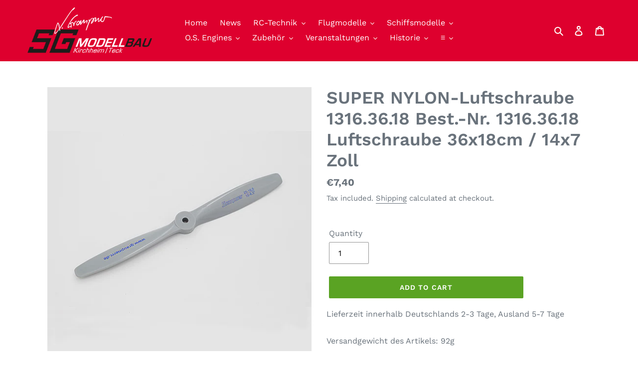

--- FILE ---
content_type: text/html; charset=utf-8
request_url: https://sg-modellbau.de/en/products/kopie-von-super-nylon-luftschraube-1316-25-18-best-nr-1316-25-18-luftschraube-25x18cm-10x7-zoll
body_size: 87085
content:
<!doctype html>
<html class="no-js" lang="en">
<head>





  <meta charset="utf-8">
  <meta http-equiv="X-UA-Compatible" content="IE=edge,chrome=1">
  <meta name="viewport" content="width=device-width,initial-scale=1">
  <meta name="theme-color" content="#5aa323">
  <link rel="canonical" href="https://sg-modellbau.de/en/products/kopie-von-super-nylon-luftschraube-1316-25-18-best-nr-1316-25-18-luftschraube-25x18cm-10x7-zoll"><link rel="shortcut icon" href="//sg-modellbau.de/cdn/shop/files/favicon_32x32.png?v=1645524750" type="image/png"><title>SUPER NYLON-Luftschraube 1316.36.18 Best.-Nr. 1316.36.18 Luftschraube 
&ndash; SG Modellbau Shop</title><meta name="description" content="Versandgewicht des Artikels: 92g   SUPER NYLON-Luftschrauben Die Luftschrauben sind aus glasfaserverstärktem Nylonmaterial gefertigt und haben eine außergewöhnliche Festigkeit.  Zur Auswahl der Luftschrauben sind jeweils bei den Motoren Näherungswerte angegeben. Die zugehörigen Sicherheitshinweise beachten ! Technische"><!-- /snippets/social-meta-tags.liquid -->




<meta property="og:site_name" content="SG Modellbau Shop">
<meta property="og:url" content="https://sg-modellbau.de/en/products/kopie-von-super-nylon-luftschraube-1316-25-18-best-nr-1316-25-18-luftschraube-25x18cm-10x7-zoll">
<meta property="og:title" content="SUPER NYLON-Luftschraube 1316.36.18 Best.-Nr. 1316.36.18 Luftschraube 36x18cm / 14x7 Zoll">
<meta property="og:type" content="product">
<meta property="og:description" content="Versandgewicht des Artikels: 92g   SUPER NYLON-Luftschrauben Die Luftschrauben sind aus glasfaserverstärktem Nylonmaterial gefertigt und haben eine außergewöhnliche Festigkeit.  Zur Auswahl der Luftschrauben sind jeweils bei den Motoren Näherungswerte angegeben. Die zugehörigen Sicherheitshinweise beachten ! Technische">

  <meta property="og:price:amount" content="7,40">
  <meta property="og:price:currency" content="EUR">

<meta property="og:image" content="http://sg-modellbau.de/cdn/shop/products/01_SuperNylonBild1_0b23b162-01e9-426a-9c7e-1198940421a5_1200x1200.jpg?v=1669055540">
<meta property="og:image:secure_url" content="https://sg-modellbau.de/cdn/shop/products/01_SuperNylonBild1_0b23b162-01e9-426a-9c7e-1198940421a5_1200x1200.jpg?v=1669055540">


<meta name="twitter:card" content="summary_large_image">
<meta name="twitter:title" content="SUPER NYLON-Luftschraube 1316.36.18 Best.-Nr. 1316.36.18 Luftschraube 36x18cm / 14x7 Zoll">
<meta name="twitter:description" content="Versandgewicht des Artikels: 92g   SUPER NYLON-Luftschrauben Die Luftschrauben sind aus glasfaserverstärktem Nylonmaterial gefertigt und haben eine außergewöhnliche Festigkeit.  Zur Auswahl der Luftschrauben sind jeweils bei den Motoren Näherungswerte angegeben. Die zugehörigen Sicherheitshinweise beachten ! Technische">

  <link href="//sg-modellbau.de/cdn/shop/t/4/assets/theme.scss.css?v=63411473303641004281762147761" rel="stylesheet" type="text/css" media="all" />
  <link href="//sg-modellbau.de/cdn/shop/t/4/assets/vaeng.css?v=144660896755354557101758180452" rel="stylesheet" type="text/css" media="all" />
  <script>
    var theme = {
      breakpoints: {
        medium: 750,
        large: 990,
        widescreen: 1400
      },
      strings: {
        addToCart: "Add to cart",
        soldOut: "Sold out",
        unavailable: "Unavailable",
        regularPrice: "Regular price",
        salePrice: "Sale price",
        sale: "Sale",
        fromLowestPrice: "from [price]",
        vendor: "Vendor",
        showMore: "Show More",
        showLess: "Show Less",
        searchFor: "Search for",
        addressError: "Error looking up that address",
        addressNoResults: "No results for that address",
        addressQueryLimit: "You have exceeded the Google API usage limit. Consider upgrading to a \u003ca href=\"https:\/\/developers.google.com\/maps\/premium\/usage-limits\"\u003ePremium Plan\u003c\/a\u003e.",
        authError: "There was a problem authenticating your Google Maps account.",
        newWindow: "Opens in a new window.",
        external: "Opens external website.",
        newWindowExternal: "Opens external website in a new window.",
        removeLabel: "Remove [product]",
        update: "Update",
        quantity: "Quantity",
        discountedTotal: "Discounted total",
        regularTotal: "Regular total",
        priceColumn: "See Price column for discount details.",
        quantityMinimumMessage: "Quantity must be 1 or more",
        cartError: "There was an error while updating your cart. Please try again.",
        removedItemMessage: "Removed \u003cspan class=\"cart__removed-product-details\"\u003e([quantity]) [link]\u003c\/span\u003e from your cart.",
        unitPrice: "Unit price",
        unitPriceSeparator: "per",
        oneCartCount: "1 item",
        otherCartCount: "[count] items",
        quantityLabel: "Quantity: [count]",
        products: "Products",
        loading: "Loading",
        number_of_results: "[result_number] of [results_count]",
        number_of_results_found: "[results_count] results found",
        one_result_found: "1 result found"
      },
      moneyFormat: "€{{amount_with_comma_separator}}",
      moneyFormatWithCurrency: "€{{amount_with_comma_separator}} EUR",
      settings: {
        predictiveSearchEnabled: true,
        predictiveSearchShowPrice: false,
        predictiveSearchShowVendor: false
      }
    }
    document.documentElement.className = document.documentElement.className.replace('no-js', 'js');
  </script><script src="//sg-modellbau.de/cdn/shop/t/4/assets/lazysizes.js?v=94224023136283657951755772664" async="async"></script>
  <script src="//sg-modellbau.de/cdn/shop/t/4/assets/vendor.js?v=85833464202832145531755772664" defer="defer"></script>
  <script src="//sg-modellbau.de/cdn/shop/t/4/assets/theme.js?v=116140685644527695971755772664" defer="defer"></script>
  <script src="//sg-modellbau.de/cdn/shop/t/4/assets/vaeng.js?v=57988370495248276181756380735" defer="defer"></script>
  <script>window.performance && window.performance.mark && window.performance.mark('shopify.content_for_header.start');</script><meta id="shopify-digital-wallet" name="shopify-digital-wallet" content="/30952489004/digital_wallets/dialog">
<meta name="shopify-checkout-api-token" content="04347d1ae31b23afdce0a13d99f58c54">
<meta id="in-context-paypal-metadata" data-shop-id="30952489004" data-venmo-supported="false" data-environment="production" data-locale="en_US" data-paypal-v4="true" data-currency="EUR">
<link rel="alternate" hreflang="x-default" href="https://sg-modellbau.de/products/kopie-von-super-nylon-luftschraube-1316-25-18-best-nr-1316-25-18-luftschraube-25x18cm-10x7-zoll">
<link rel="alternate" hreflang="de" href="https://sg-modellbau.de/products/kopie-von-super-nylon-luftschraube-1316-25-18-best-nr-1316-25-18-luftschraube-25x18cm-10x7-zoll">
<link rel="alternate" hreflang="en" href="https://sg-modellbau.de/en/products/kopie-von-super-nylon-luftschraube-1316-25-18-best-nr-1316-25-18-luftschraube-25x18cm-10x7-zoll">
<link rel="alternate" type="application/json+oembed" href="https://sg-modellbau.de/en/products/kopie-von-super-nylon-luftschraube-1316-25-18-best-nr-1316-25-18-luftschraube-25x18cm-10x7-zoll.oembed">
<script async="async" src="/checkouts/internal/preloads.js?locale=en-DE"></script>
<script id="shopify-features" type="application/json">{"accessToken":"04347d1ae31b23afdce0a13d99f58c54","betas":["rich-media-storefront-analytics"],"domain":"sg-modellbau.de","predictiveSearch":true,"shopId":30952489004,"locale":"en"}</script>
<script>var Shopify = Shopify || {};
Shopify.shop = "sg-modellbau-shop.myshopify.com";
Shopify.locale = "en";
Shopify.currency = {"active":"EUR","rate":"1.0"};
Shopify.country = "DE";
Shopify.theme = {"name":"LIVE Debut (vaeng Modification)","id":183488381194,"schema_name":"Debut","schema_version":"16.1.0","theme_store_id":796,"role":"main"};
Shopify.theme.handle = "null";
Shopify.theme.style = {"id":null,"handle":null};
Shopify.cdnHost = "sg-modellbau.de/cdn";
Shopify.routes = Shopify.routes || {};
Shopify.routes.root = "/en/";</script>
<script type="module">!function(o){(o.Shopify=o.Shopify||{}).modules=!0}(window);</script>
<script>!function(o){function n(){var o=[];function n(){o.push(Array.prototype.slice.apply(arguments))}return n.q=o,n}var t=o.Shopify=o.Shopify||{};t.loadFeatures=n(),t.autoloadFeatures=n()}(window);</script>
<script id="shop-js-analytics" type="application/json">{"pageType":"product"}</script>
<script defer="defer" async type="module" src="//sg-modellbau.de/cdn/shopifycloud/shop-js/modules/v2/client.init-shop-cart-sync_WVOgQShq.en.esm.js"></script>
<script defer="defer" async type="module" src="//sg-modellbau.de/cdn/shopifycloud/shop-js/modules/v2/chunk.common_C_13GLB1.esm.js"></script>
<script defer="defer" async type="module" src="//sg-modellbau.de/cdn/shopifycloud/shop-js/modules/v2/chunk.modal_CLfMGd0m.esm.js"></script>
<script type="module">
  await import("//sg-modellbau.de/cdn/shopifycloud/shop-js/modules/v2/client.init-shop-cart-sync_WVOgQShq.en.esm.js");
await import("//sg-modellbau.de/cdn/shopifycloud/shop-js/modules/v2/chunk.common_C_13GLB1.esm.js");
await import("//sg-modellbau.de/cdn/shopifycloud/shop-js/modules/v2/chunk.modal_CLfMGd0m.esm.js");

  window.Shopify.SignInWithShop?.initShopCartSync?.({"fedCMEnabled":true,"windoidEnabled":true});

</script>
<script>(function() {
  var isLoaded = false;
  function asyncLoad() {
    if (isLoaded) return;
    isLoaded = true;
    var urls = ["https:\/\/s3.eu-west-1.amazonaws.com\/production-klarna-il-shopify-osm\/7bec47374bc1cb6b6338dfd4d69e7bffd4f4b70b\/sg-modellbau-shop.myshopify.com-1755776443117.js?shop=sg-modellbau-shop.myshopify.com","https:\/\/my.fpcdn.me\/embed\/shopify\/sg-modellbau-shop.myshopify.com\/embed.js?v=490693\u0026shop=sg-modellbau-shop.myshopify.com"];
    for (var i = 0; i < urls.length; i++) {
      var s = document.createElement('script');
      s.type = 'text/javascript';
      s.async = true;
      s.src = urls[i];
      var x = document.getElementsByTagName('script')[0];
      x.parentNode.insertBefore(s, x);
    }
  };
  if(window.attachEvent) {
    window.attachEvent('onload', asyncLoad);
  } else {
    window.addEventListener('load', asyncLoad, false);
  }
})();</script>
<script id="__st">var __st={"a":30952489004,"offset":3600,"reqid":"c6583568-2e55-48b4-9b4e-d31e227f023a-1769653424","pageurl":"sg-modellbau.de\/en\/products\/kopie-von-super-nylon-luftschraube-1316-25-18-best-nr-1316-25-18-luftschraube-25x18cm-10x7-zoll","u":"3292f65172f7","p":"product","rtyp":"product","rid":6257432461463};</script>
<script>window.ShopifyPaypalV4VisibilityTracking = true;</script>
<script id="captcha-bootstrap">!function(){'use strict';const t='contact',e='account',n='new_comment',o=[[t,t],['blogs',n],['comments',n],[t,'customer']],c=[[e,'customer_login'],[e,'guest_login'],[e,'recover_customer_password'],[e,'create_customer']],r=t=>t.map((([t,e])=>`form[action*='/${t}']:not([data-nocaptcha='true']) input[name='form_type'][value='${e}']`)).join(','),a=t=>()=>t?[...document.querySelectorAll(t)].map((t=>t.form)):[];function s(){const t=[...o],e=r(t);return a(e)}const i='password',u='form_key',d=['recaptcha-v3-token','g-recaptcha-response','h-captcha-response',i],f=()=>{try{return window.sessionStorage}catch{return}},m='__shopify_v',_=t=>t.elements[u];function p(t,e,n=!1){try{const o=window.sessionStorage,c=JSON.parse(o.getItem(e)),{data:r}=function(t){const{data:e,action:n}=t;return t[m]||n?{data:e,action:n}:{data:t,action:n}}(c);for(const[e,n]of Object.entries(r))t.elements[e]&&(t.elements[e].value=n);n&&o.removeItem(e)}catch(o){console.error('form repopulation failed',{error:o})}}const l='form_type',E='cptcha';function T(t){t.dataset[E]=!0}const w=window,h=w.document,L='Shopify',v='ce_forms',y='captcha';let A=!1;((t,e)=>{const n=(g='f06e6c50-85a8-45c8-87d0-21a2b65856fe',I='https://cdn.shopify.com/shopifycloud/storefront-forms-hcaptcha/ce_storefront_forms_captcha_hcaptcha.v1.5.2.iife.js',D={infoText:'Protected by hCaptcha',privacyText:'Privacy',termsText:'Terms'},(t,e,n)=>{const o=w[L][v],c=o.bindForm;if(c)return c(t,g,e,D).then(n);var r;o.q.push([[t,g,e,D],n]),r=I,A||(h.body.append(Object.assign(h.createElement('script'),{id:'captcha-provider',async:!0,src:r})),A=!0)});var g,I,D;w[L]=w[L]||{},w[L][v]=w[L][v]||{},w[L][v].q=[],w[L][y]=w[L][y]||{},w[L][y].protect=function(t,e){n(t,void 0,e),T(t)},Object.freeze(w[L][y]),function(t,e,n,w,h,L){const[v,y,A,g]=function(t,e,n){const i=e?o:[],u=t?c:[],d=[...i,...u],f=r(d),m=r(i),_=r(d.filter((([t,e])=>n.includes(e))));return[a(f),a(m),a(_),s()]}(w,h,L),I=t=>{const e=t.target;return e instanceof HTMLFormElement?e:e&&e.form},D=t=>v().includes(t);t.addEventListener('submit',(t=>{const e=I(t);if(!e)return;const n=D(e)&&!e.dataset.hcaptchaBound&&!e.dataset.recaptchaBound,o=_(e),c=g().includes(e)&&(!o||!o.value);(n||c)&&t.preventDefault(),c&&!n&&(function(t){try{if(!f())return;!function(t){const e=f();if(!e)return;const n=_(t);if(!n)return;const o=n.value;o&&e.removeItem(o)}(t);const e=Array.from(Array(32),(()=>Math.random().toString(36)[2])).join('');!function(t,e){_(t)||t.append(Object.assign(document.createElement('input'),{type:'hidden',name:u})),t.elements[u].value=e}(t,e),function(t,e){const n=f();if(!n)return;const o=[...t.querySelectorAll(`input[type='${i}']`)].map((({name:t})=>t)),c=[...d,...o],r={};for(const[a,s]of new FormData(t).entries())c.includes(a)||(r[a]=s);n.setItem(e,JSON.stringify({[m]:1,action:t.action,data:r}))}(t,e)}catch(e){console.error('failed to persist form',e)}}(e),e.submit())}));const S=(t,e)=>{t&&!t.dataset[E]&&(n(t,e.some((e=>e===t))),T(t))};for(const o of['focusin','change'])t.addEventListener(o,(t=>{const e=I(t);D(e)&&S(e,y())}));const B=e.get('form_key'),M=e.get(l),P=B&&M;t.addEventListener('DOMContentLoaded',(()=>{const t=y();if(P)for(const e of t)e.elements[l].value===M&&p(e,B);[...new Set([...A(),...v().filter((t=>'true'===t.dataset.shopifyCaptcha))])].forEach((e=>S(e,t)))}))}(h,new URLSearchParams(w.location.search),n,t,e,['guest_login'])})(!0,!0)}();</script>
<script integrity="sha256-4kQ18oKyAcykRKYeNunJcIwy7WH5gtpwJnB7kiuLZ1E=" data-source-attribution="shopify.loadfeatures" defer="defer" src="//sg-modellbau.de/cdn/shopifycloud/storefront/assets/storefront/load_feature-a0a9edcb.js" crossorigin="anonymous"></script>
<script data-source-attribution="shopify.dynamic_checkout.dynamic.init">var Shopify=Shopify||{};Shopify.PaymentButton=Shopify.PaymentButton||{isStorefrontPortableWallets:!0,init:function(){window.Shopify.PaymentButton.init=function(){};var t=document.createElement("script");t.src="https://sg-modellbau.de/cdn/shopifycloud/portable-wallets/latest/portable-wallets.en.js",t.type="module",document.head.appendChild(t)}};
</script>
<script data-source-attribution="shopify.dynamic_checkout.buyer_consent">
  function portableWalletsHideBuyerConsent(e){var t=document.getElementById("shopify-buyer-consent"),n=document.getElementById("shopify-subscription-policy-button");t&&n&&(t.classList.add("hidden"),t.setAttribute("aria-hidden","true"),n.removeEventListener("click",e))}function portableWalletsShowBuyerConsent(e){var t=document.getElementById("shopify-buyer-consent"),n=document.getElementById("shopify-subscription-policy-button");t&&n&&(t.classList.remove("hidden"),t.removeAttribute("aria-hidden"),n.addEventListener("click",e))}window.Shopify?.PaymentButton&&(window.Shopify.PaymentButton.hideBuyerConsent=portableWalletsHideBuyerConsent,window.Shopify.PaymentButton.showBuyerConsent=portableWalletsShowBuyerConsent);
</script>
<script data-source-attribution="shopify.dynamic_checkout.cart.bootstrap">document.addEventListener("DOMContentLoaded",(function(){function t(){return document.querySelector("shopify-accelerated-checkout-cart, shopify-accelerated-checkout")}if(t())Shopify.PaymentButton.init();else{new MutationObserver((function(e,n){t()&&(Shopify.PaymentButton.init(),n.disconnect())})).observe(document.body,{childList:!0,subtree:!0})}}));
</script>
<link id="shopify-accelerated-checkout-styles" rel="stylesheet" media="screen" href="https://sg-modellbau.de/cdn/shopifycloud/portable-wallets/latest/accelerated-checkout-backwards-compat.css" crossorigin="anonymous">
<style id="shopify-accelerated-checkout-cart">
        #shopify-buyer-consent {
  margin-top: 1em;
  display: inline-block;
  width: 100%;
}

#shopify-buyer-consent.hidden {
  display: none;
}

#shopify-subscription-policy-button {
  background: none;
  border: none;
  padding: 0;
  text-decoration: underline;
  font-size: inherit;
  cursor: pointer;
}

#shopify-subscription-policy-button::before {
  box-shadow: none;
}

      </style>

<script>window.performance && window.performance.mark && window.performance.mark('shopify.content_for_header.end');</script>
<script type="text/javascript">
	
		var productSIHHandle = 'kopie-von-super-nylon-luftschraube-1316-25-18-best-nr-1316-25-18-luftschraube-25x18cm-10x7-zoll';
	
	var isCartPage = false;
	
</script>
<script type="text/javascript">var show_classic_device = '1';var show_touch_device = '0';var enable_zoom = '0';var enable_zoom_touch_devices = '1';</script><!-- BEGIN app block: shopify://apps/complianz-gdpr-cookie-consent/blocks/bc-block/e49729f0-d37d-4e24-ac65-e0e2f472ac27 -->

    
    
<link id='complianz-css' rel="stylesheet" href=https://cdn.shopify.com/extensions/019c040e-03b8-731c-ab77-232f75008d84/gdpr-legal-cookie-77/assets/complainz.css media="print" onload="this.media='all'">
    <style>
        #iubenda-iframe.iubenda-iframe-branded > div.purposes-header,
        #iubenda-iframe.iubenda-iframe-branded > div.iub-cmp-header,
        #purposes-container > div.purposes-header,
        #iubenda-cs-banner .iubenda-cs-brand {
            background-color: #FFFFFF !important;
            color: #0A0A0A!important;
        }
        #iubenda-iframe.iubenda-iframe-branded .purposes-header .iub-btn-cp ,
        #iubenda-iframe.iubenda-iframe-branded .purposes-header .iub-btn-cp:hover,
        #iubenda-iframe.iubenda-iframe-branded .purposes-header .iub-btn-back:hover  {
            background-color: #ffffff !important;
            opacity: 1 !important;
        }
        #iubenda-cs-banner .iub-toggle .iub-toggle-label {
            color: #FFFFFF!important;
        }
        #iubenda-iframe.iubenda-iframe-branded .purposes-header .iub-btn-cp:hover,
        #iubenda-iframe.iubenda-iframe-branded .purposes-header .iub-btn-back:hover {
            background-color: #0A0A0A!important;
            color: #FFFFFF!important;
        }
        #iubenda-cs-banner #iubenda-cs-title {
            font-size: 14px !important;
        }
        #iubenda-cs-banner .iubenda-cs-content,
        #iubenda-cs-title,
        .iub-toggle-checkbox.granular-control-checkbox span {
            background-color: #FFFFFF !important;
            color: #0A0A0A !important;
            font-size: 14px !important;
        }
        #iubenda-cs-banner .iubenda-cs-close-btn {
            font-size: 14px !important;
            background-color: #FFFFFF !important;
        }
        #iubenda-cs-banner .iubenda-cs-opt-group {
            color: #FFFFFF !important;
        }
        #iubenda-cs-banner .iubenda-cs-opt-group button,
        .iubenda-alert button.iubenda-button-cancel {
            background-color: #007BBC!important;
            color: #FFFFFF!important;
        }
        #iubenda-cs-banner .iubenda-cs-opt-group button.iubenda-cs-accept-btn,
        #iubenda-cs-banner .iubenda-cs-opt-group button.iubenda-cs-btn-primary,
        .iubenda-alert button.iubenda-button-confirm {
            background-color: #007BBC !important;
            color: #FFFFFF !important;
        }
        #iubenda-cs-banner .iubenda-cs-opt-group button.iubenda-cs-reject-btn {
            background-color: #007BBC!important;
            color: #FFFFFF!important;
        }

        #iubenda-cs-banner .iubenda-banner-content button {
            cursor: pointer !important;
            color: currentColor !important;
            text-decoration: underline !important;
            border: none !important;
            background-color: transparent !important;
            font-size: 100% !important;
            padding: 0 !important;
        }

        #iubenda-cs-banner .iubenda-cs-opt-group button {
            border-radius: 4px !important;
            padding-block: 10px !important;
        }
        @media (min-width: 640px) {
            #iubenda-cs-banner.iubenda-cs-default-floating:not(.iubenda-cs-top):not(.iubenda-cs-center) .iubenda-cs-container, #iubenda-cs-banner.iubenda-cs-default-floating:not(.iubenda-cs-bottom):not(.iubenda-cs-center) .iubenda-cs-container, #iubenda-cs-banner.iubenda-cs-default-floating.iubenda-cs-center:not(.iubenda-cs-top):not(.iubenda-cs-bottom) .iubenda-cs-container {
                width: 560px !important;
            }
            #iubenda-cs-banner.iubenda-cs-default-floating:not(.iubenda-cs-top):not(.iubenda-cs-center) .iubenda-cs-opt-group, #iubenda-cs-banner.iubenda-cs-default-floating:not(.iubenda-cs-bottom):not(.iubenda-cs-center) .iubenda-cs-opt-group, #iubenda-cs-banner.iubenda-cs-default-floating.iubenda-cs-center:not(.iubenda-cs-top):not(.iubenda-cs-bottom) .iubenda-cs-opt-group {
                flex-direction: row !important;
            }
            #iubenda-cs-banner .iubenda-cs-opt-group button:not(:last-of-type),
            #iubenda-cs-banner .iubenda-cs-opt-group button {
                margin-right: 4px !important;
            }
            #iubenda-cs-banner .iubenda-cs-container .iubenda-cs-brand {
                position: absolute !important;
                inset-block-start: 6px;
            }
        }
        #iubenda-cs-banner.iubenda-cs-default-floating:not(.iubenda-cs-top):not(.iubenda-cs-center) .iubenda-cs-opt-group > div, #iubenda-cs-banner.iubenda-cs-default-floating:not(.iubenda-cs-bottom):not(.iubenda-cs-center) .iubenda-cs-opt-group > div, #iubenda-cs-banner.iubenda-cs-default-floating.iubenda-cs-center:not(.iubenda-cs-top):not(.iubenda-cs-bottom) .iubenda-cs-opt-group > div {
            flex-direction: row-reverse;
            width: 100% !important;
        }

        .iubenda-cs-brand-badge-outer, .iubenda-cs-brand-badge, #iubenda-cs-banner.iubenda-cs-default-floating.iubenda-cs-bottom .iubenda-cs-brand-badge-outer,
        #iubenda-cs-banner.iubenda-cs-default.iubenda-cs-bottom .iubenda-cs-brand-badge-outer,
        #iubenda-cs-banner.iubenda-cs-default:not(.iubenda-cs-left) .iubenda-cs-brand-badge-outer,
        #iubenda-cs-banner.iubenda-cs-default-floating:not(.iubenda-cs-left) .iubenda-cs-brand-badge-outer {
            display: none !important
        }

        #iubenda-cs-banner:not(.iubenda-cs-top):not(.iubenda-cs-bottom) .iubenda-cs-container.iubenda-cs-themed {
            flex-direction: row !important;
        }

        #iubenda-cs-banner #iubenda-cs-title,
        #iubenda-cs-banner #iubenda-cs-custom-title {
            justify-self: center !important;
            font-size: 14px !important;
            font-family: -apple-system,sans-serif !important;
            margin-inline: auto !important;
            width: 55% !important;
            text-align: center;
            font-weight: 600;
            visibility: unset;
        }

        @media (max-width: 640px) {
            #iubenda-cs-banner #iubenda-cs-title,
            #iubenda-cs-banner #iubenda-cs-custom-title {
                display: block;
            }
        }

        #iubenda-cs-banner .iubenda-cs-brand img {
            max-width: 110px !important;
            min-height: 32px !important;
        }
        #iubenda-cs-banner .iubenda-cs-container .iubenda-cs-brand {
            background: none !important;
            padding: 0px !important;
            margin-block-start:10px !important;
            margin-inline-start:16px !important;
        }

        #iubenda-cs-banner .iubenda-cs-opt-group button {
            padding-inline: 4px !important;
        }

    </style>
    
    
    
    

    <script type="text/javascript">
        function loadScript(src) {
            return new Promise((resolve, reject) => {
                const s = document.createElement("script");
                s.src = src;
                s.charset = "UTF-8";
                s.onload = resolve;
                s.onerror = reject;
                document.head.appendChild(s);
            });
        }

        function filterGoogleConsentModeURLs(domainsArray) {
            const googleConsentModeComplianzURls = [
                // 197, # Google Tag Manager:
                {"domain":"s.www.googletagmanager.com", "path":""},
                {"domain":"www.tagmanager.google.com", "path":""},
                {"domain":"www.googletagmanager.com", "path":""},
                {"domain":"googletagmanager.com", "path":""},
                {"domain":"tagassistant.google.com", "path":""},
                {"domain":"tagmanager.google.com", "path":""},

                // 2110, # Google Analytics 4:
                {"domain":"www.analytics.google.com", "path":""},
                {"domain":"www.google-analytics.com", "path":""},
                {"domain":"ssl.google-analytics.com", "path":""},
                {"domain":"google-analytics.com", "path":""},
                {"domain":"analytics.google.com", "path":""},
                {"domain":"region1.google-analytics.com", "path":""},
                {"domain":"region1.analytics.google.com", "path":""},
                {"domain":"*.google-analytics.com", "path":""},
                {"domain":"www.googletagmanager.com", "path":"/gtag/js?id=G"},
                {"domain":"googletagmanager.com", "path":"/gtag/js?id=UA"},
                {"domain":"www.googletagmanager.com", "path":"/gtag/js?id=UA"},
                {"domain":"googletagmanager.com", "path":"/gtag/js?id=G"},

                // 177, # Google Ads conversion tracking:
                {"domain":"googlesyndication.com", "path":""},
                {"domain":"media.admob.com", "path":""},
                {"domain":"gmodules.com", "path":""},
                {"domain":"ad.ytsa.net", "path":""},
                {"domain":"dartmotif.net", "path":""},
                {"domain":"dmtry.com", "path":""},
                {"domain":"go.channelintelligence.com", "path":""},
                {"domain":"googleusercontent.com", "path":""},
                {"domain":"googlevideo.com", "path":""},
                {"domain":"gvt1.com", "path":""},
                {"domain":"links.channelintelligence.com", "path":""},
                {"domain":"obrasilinteirojoga.com.br", "path":""},
                {"domain":"pcdn.tcgmsrv.net", "path":""},
                {"domain":"rdr.tag.channelintelligence.com", "path":""},
                {"domain":"static.googleadsserving.cn", "path":""},
                {"domain":"studioapi.doubleclick.com", "path":""},
                {"domain":"teracent.net", "path":""},
                {"domain":"ttwbs.channelintelligence.com", "path":""},
                {"domain":"wtb.channelintelligence.com", "path":""},
                {"domain":"youknowbest.com", "path":""},
                {"domain":"doubleclick.net", "path":""},
                {"domain":"redirector.gvt1.com", "path":""},

                //116, # Google Ads Remarketing
                {"domain":"googlesyndication.com", "path":""},
                {"domain":"media.admob.com", "path":""},
                {"domain":"gmodules.com", "path":""},
                {"domain":"ad.ytsa.net", "path":""},
                {"domain":"dartmotif.net", "path":""},
                {"domain":"dmtry.com", "path":""},
                {"domain":"go.channelintelligence.com", "path":""},
                {"domain":"googleusercontent.com", "path":""},
                {"domain":"googlevideo.com", "path":""},
                {"domain":"gvt1.com", "path":""},
                {"domain":"links.channelintelligence.com", "path":""},
                {"domain":"obrasilinteirojoga.com.br", "path":""},
                {"domain":"pcdn.tcgmsrv.net", "path":""},
                {"domain":"rdr.tag.channelintelligence.com", "path":""},
                {"domain":"static.googleadsserving.cn", "path":""},
                {"domain":"studioapi.doubleclick.com", "path":""},
                {"domain":"teracent.net", "path":""},
                {"domain":"ttwbs.channelintelligence.com", "path":""},
                {"domain":"wtb.channelintelligence.com", "path":""},
                {"domain":"youknowbest.com", "path":""},
                {"domain":"doubleclick.net", "path":""},
                {"domain":"redirector.gvt1.com", "path":""}
            ];

            if (!Array.isArray(domainsArray)) { 
                return [];
            }

            const blockedPairs = new Map();
            for (const rule of googleConsentModeComplianzURls) {
                if (!blockedPairs.has(rule.domain)) {
                    blockedPairs.set(rule.domain, new Set());
                }
                blockedPairs.get(rule.domain).add(rule.path);
            }

            return domainsArray.filter(item => {
                const paths = blockedPairs.get(item.d);
                return !(paths && paths.has(item.p));
            });
        }

        function setupAutoblockingByDomain() {
            // autoblocking by domain
            const autoblockByDomainArray = [];
            const prefixID = '10000' // to not get mixed with real metis ids
            let cmpBlockerDomains = []
            let cmpCmplcVendorsPurposes = {}
            let counter = 1
            for (const object of autoblockByDomainArray) {
                cmpBlockerDomains.push({
                    d: object.d,
                    p: object.path,
                    v: prefixID + counter,
                });
                counter++;
            }
            
            counter = 1
            for (const object of autoblockByDomainArray) {
                cmpCmplcVendorsPurposes[prefixID + counter] = object?.p ?? '1';
                counter++;
            }

            Object.defineProperty(window, "cmp_iub_vendors_purposes", {
                get() {
                    return cmpCmplcVendorsPurposes;
                },
                set(value) {
                    cmpCmplcVendorsPurposes = { ...cmpCmplcVendorsPurposes, ...value };
                }
            });
            const basicGmc = true;


            Object.defineProperty(window, "cmp_importblockerdomains", {
                get() {
                    if (basicGmc) {
                        return filterGoogleConsentModeURLs(cmpBlockerDomains);
                    }
                    return cmpBlockerDomains;
                },
                set(value) {
                    cmpBlockerDomains = [ ...cmpBlockerDomains, ...value ];
                }
            });
        }

        function enforceRejectionRecovery() {
            const base = (window._iub = window._iub || {});
            const featuresHolder = {};

            function lockFlagOn(holder) {
                const desc = Object.getOwnPropertyDescriptor(holder, 'rejection_recovery');
                if (!desc) {
                    Object.defineProperty(holder, 'rejection_recovery', {
                        get() { return true; },
                        set(_) { /* ignore */ },
                        enumerable: true,
                        configurable: false
                    });
                }
                return holder;
            }

            Object.defineProperty(base, 'csFeatures', {
                configurable: false,
                enumerable: true,
                get() {
                    return featuresHolder;
                },
                set(obj) {
                    if (obj && typeof obj === 'object') {
                        Object.keys(obj).forEach(k => {
                            if (k !== 'rejection_recovery') {
                                featuresHolder[k] = obj[k];
                            }
                        });
                    }
                    // we lock it, it won't try to redefine
                    lockFlagOn(featuresHolder);
                }
            });

            // Ensure an object is exposed even if read early
            if (!('csFeatures' in base)) {
                base.csFeatures = {};
            } else {
                // If someone already set it synchronously, merge and lock now.
                base.csFeatures = base.csFeatures;
            }
        }

        function splitDomains(joinedString) {
            if (!joinedString) {
                return []; // empty string -> empty array
            }
            return joinedString.split(";");
        }

        function setupWhitelist() {
            // Whitelist by domain:
            const whitelistString = "";
            const whitelist_array = [...splitDomains(whitelistString)];
            if (Array.isArray(window?.cmp_block_ignoredomains)) {
                window.cmp_block_ignoredomains = [...whitelist_array, ...window.cmp_block_ignoredomains];
            }
        }

        async function initIubenda() {
            const currentCsConfiguration = {"siteId":4390411,"cookiePolicyIds":{"en":39652204},"banner":{"acceptButtonDisplay":true,"rejectButtonDisplay":true,"customizeButtonDisplay":true,"position":"float-center","backgroundOverlay":false,"fontSize":"14px","content":"","acceptButtonCaption":"","rejectButtonCaption":"","customizeButtonCaption":"","backgroundColor":"#FFFFFF","textColor":"#0A0A0A","acceptButtonColor":"#007BBC","acceptButtonCaptionColor":"#FFFFFF","rejectButtonColor":"#007BBC","rejectButtonCaptionColor":"#FFFFFF","customizeButtonColor":"#007BBC","customizeButtonCaptionColor":"#FFFFFF","logo":"data:image\/png;base64,iVBORw0KGgoAAAANSUhEUgAAAZAAAADICAYAAADGFbfiAAAAAXNSR0IArs4c6QAAIABJREFUeF7svWdwVVmWLvhdf+W9AwQIbwUI7703mZCGJF1VZlXXq3rd\/V6\/nomZiZmJmD8TMRMxET39uqfLdXdWV6UHkrR4D4l3iQABwlsJkIS8rj1nYq2997nnXkQCSjJBsG+GUkI6Zu\/[base64]\/[base64]\/RgmoBD0AP9aJgmnE6nNWE6ir7oN3YSMU0TDnmeOri93z2LyOk5aQQ6GwKaQDrbE3uqx6t0C1Owg0UEDhAJ0L8NdYhDEAsTiEOQCB2jyEKRiCaPp\/qB68E95whoAnnOF8Djnb6NQPjCRByxOwitQ+gbhmGgLRBAc2MjUlOSkZycDLfbHUci6sxEjeTxjllfTSOgEegoAppAOoqcPq8dBGJsIRQOqXlIc5XgFAdCoRBq6+7i0sVLuHH9GgYO6I+ePXsiLS2NzyFyEYc67jFnadg1AhqBpwcBTSBPz7N4RkYiSMQwhC\/DMkXJ2UWiUdysvoUjh49gy+bNqK2pwSsvL8PEiRORn58Pl8v1jOCgp6ERePYR0ATy7D\/jJzpDNltJfzr9fPnKVezcuQs7d+1CdVUVhpcOxdKlL2LI4MFsxmJfiU37sP\/7iU5E31wjoBG4BwFNIHpR\/KgIKKMWaR7Xb9zElq3bcODAAdTW1qJn9x5YtvQFNmFlZmZaPhBFID\/qwPTFNQIagR+MgCaQHwyhvkB7CFjudBMIhcKoqa3Btu07WPOoqalFzx49MWf2LEwYP4Z9Hy6ns93wXU0men1pBJ5eBDSBPL3PplOPTIXrRqMG7typweEjR7B23VpUV99GUVERJk2ahHlz5yArU5CH\/aPMVup3OgqrUy8FPfhnGAFNIM\/ww31SU1PaBznSm5paUF5ejtWfrcGtW7fQrVs3jBo1CqNGjUTv3j05X0TlgdB4VS5Ioh9Ek8iTepr6vhqB+yOgCUSvjkdCwDQNKzyXEwGdTg67ZQHPYbux\/EEyXR04cAhbt27DjRs3MHvOHIwYMQKFhfnw+73wuN1xWeiPNBB9sEZAI\/DEEdAE8sQfQecaABFI7CPCdElroFIlDqIDmX1O344ePYZdu3azCausrAzjxo1Fdk4OfF4vHE6Rfa5rYXWu569HqxGwI6AJRK+HR0SAyo2IU+xmJSIQ9btwOMIax6ZNm3H79m2U9OqF6dOmoaAgD06nyPNQVU40gTwi\/PpwjcBThIAmkKfoYXTWodir60ajUdTXN2DLlq04ffo0SkpKMHnyJPTqVWJNLy7Xo7NOWo9bI6ARgCYQvQh+MAL2kN2mpiacPn0GK1euRJ8+fTBlyhQMGjQwVldR1sEiEqGsc62B\/GD49QU0Ak8MAU0gTwz6znnj9jLDo4YwSUUiEZw9W4kvv\/yS610tXbqUycPr9fBklYNdk0bnfPZ61BqBRAQ0geg10SEEBJGQE10QA\/3r\/PkL2Lt3L06dOoUFCxagtLQUWVmZ1jEOqsVr6\/WhS7V3CHp9kkbgqUFAE8hT8yg610BijnRqFgWOtNqzZw+TR5cuXbF48UJkZmbB7Sanuejz4VQRWnKqomWI1kc615PXo9UIxBDQBKJXQ4cRECRioi0QwoEDB3H4yGEmhEULF6FXr55c24r5gcJ8DQMul1OoK+rDf9QE0uEHoE\/[base64]\/TEun2f+UppAnvlH\/GgTtAs8yumgUiWJfgolUuvr61F+4iS+\/mYt+vfvj\/Hjx6Nfvz5wS0HH14LyfYizTNZcyPkuBZV0wttHSefRvYmcIpEoUlKS4aXs9fv6S+xCviPkc3+Mvo9A7CRixy2xGCQf1wFfj1UiRtYIo2chuCGWtAlbZQDlUxK4y08iidimaieo2BgfL36Ptvr00Z0NAU0gne2J\/UjjbU\/oKQFjdRWUgosEVTAYwvnz57Fh4yY0Nzdj7ry5GDxoEFJTU4WSITqis8lKmLOkIUuFbDGJ8BFCKErBSOG\/16\/fwLWrV3H79i14vF6+bu8+vbl21veJ+h\/Hn5JIITEBaxe199PWYnL80QSz\/Xm0Rz73PC+p6Vlg2tnNThrqZ4tz48m3I0T3Iy1JfdlOgIAmkE7wkH6KIdp3o+2ZXVTNKyXob9y4yY7zvXv3YcrUqZgwfhxy83J5qCK0l8whgEM62q0druAUUYXX6QBV1qLjAoEg7t6tx7Vr13H06BGcPXsW9fV3UVTUBfPnz8PYMaPh8\/l+CigS7vFw2s39TFXt5c08zCSU9nG\/sGd1Xa5AFsdkEn+bic0+A6kHCsaOM8NxtEOHNKWHmY8+5tlEQBPIs\/lcOzyrRIFHgkwJf6UxhMJhLpL47bd7kJyUjHfeeQfZ2ZnS3CUJgplDmlJM6pFucB0sFoiSQEg1IXdIMBTC1avXceTIMezduweXLl3i4\/LycjF82DDMmzcXJSU9H6CBdHjKDzjx0X0rdu3ATiyPsrtPNC+xlsakHCtgSb+LRE0mYvqSCh\/Y0iVUQNb+iLANGzkw39jdIYpMHk1J+rEA19ftRAhoAulED+vHHCoJeLuAusfvQUKIvbQOlB8\/ge3bd6ChoR6LFi7E0KFD4PN5ZYBVgs9Dqhvk8zDN2G6ZhZq85qHDR7Bjxw6Ulx9HMBhE3759MWjQIAwcMAA9evRAVmYmPB5JPu2A8JPJvYdTRu77mB7Vof59Zix6FuQfagsE4XK74fG4OeeGsCBc7T1W7ANiXrGRhxEV\/5DV+HVQ9Y\/5kj2D19YE8gw+1I5MiYRVoiM40WlLQquhqRlffPElbly\/gb59+mDBgnlISUmJRU5ZJquYOSSm1TgtnwdFcTW3BLB33158++23uFNTg5ycbAwZMoTJIzcnh1vdJif52Sn\/IB\/0j04i9w\/GsuC+J8XF9iDsfVIe5fmQT4iCFagZV5cuXZCens75NY2NTThbWYnykydBSmJSchJSU1L4WXh9PqSmpCI5JRnJSUnw+\/3w03evj0lGaSiqioDQMIWm0qEAuEeZkD72mUJAE8gz9Tgfz2QsMiFJw2VKhPQMBEPYt\/[base64]\/dZG4BHHOLjWXD6Kp0WAU0gnfbR\/bgDZxIRFnSWfLQTvnGzCh9\/8gmH4E4YP54bRPl9njgCsQomykZTapSs3TidnGxIfdGPHTuObdu3IxQKYvyE8Rgzdgx69uwBr8d9z044Uag9LUIuzjktzULKtER4UcgyFZIkjUGEQz\/aM7t5s4pNhceOHUVubi5WrFiBoqJCfh6nTlXgo48+wu2aGvTo0ZO1jXAozOHP5KOKRiPsd6LnQT3niVTcLjc38yJiSUoiAsnicvs9e3ZHbm62qBzwaEPURz\/nCGgCec4XQJyAt4Xakg8kaggzFAn\/qupbXOtqx86dmD1rNsaPH4uCgnzmF7vZw24KU+cKEwldz8DNqtvsgN+zZy+CwQCWvLAY48eNRW5ujvUkEoVYovnnSQs5mmMkGoXKxidiFD4eA4FAgKPJamtrWZjTDj+HzXEpcRFO0YgQ8BRYwGXtbZPi60cirGEQVoTdsmXLUFY2HB6Pl\/utHDhwACtXrcJwmbxZkJ\/[base64]\/a9euMbHs3LULr7\/+Olc9zsig7H\/RLVKROOmQ\/DNVDeDvBl+Pxt\/U2MjRbvv370dGRiYmThyPESOG\/2TrS9\/o2UBAE8iz8Rx\/8Czi80BEjoaSsSdPnsLOnbvYHv\/SSy9jyJBBUmBJWWwYVnipfSDKqUxCq6GhCes3bMCevXuRkpLGWetTpkxEZma6RR52AhEy3pZxbfu3+huVPLknz4LighPrbclBWa4IpWmR91mGxaprstZEph\/[base64]\/O+72xjiWniEBKktNumnua7du3CyZMVHFJLZdqzssheLs0uMuoqMeFNXoW\/1dTW4uDBw\/jmm2+QlJSMsePGYsKECejShez5MuFQ6hyJ2d32AVvJjFY+hI1kRL57IlVYCY3Cp8NFVOKz4uVc4\/LN1bEyU57Oa2pqxoWLF3Ho0GG0trSisKgIySkpqKurw4mTJ3Gr+hby8vJQOmwoBg4cyPf55NNPeac\/a9YsLFgwn\/1FZ89UYueOHTh+\/DiPY8qUqVi27EUu10IfIo+jR7\/D6tWrUFxcjGnTpmPkyDL4lK\/JAdbgduzYhUCgjQkkPy+XtUGe34McLQnRdq2trUwg5P+gCC\/90Qg8CgKaQB4FrefgWGvHDRPBYJj9HiSwyMS0ZMli9O3bh4WNIJlYQprdvBSDyYGGxkYcP16OL774ioXt7NmzMXHSBPToUcyHkXmFCy7eR\/AlXleZZ8hvYGkf1g2pNEp74cNEhu1rSerUdhP3pEAOhsI4e\/YcDh0+hIsXL7LWMLR0KDIysnDx0iWsXr2aMaJikkuXvsCmoMuXr+Kf\/\/mfubTLvHnzMHbsaNyursaG9RvZvNVQX8\/htsNKS\/HSS8uYQEijOXO2El999TXOnD6NxUuWYMrkyejatUhEfBmUOBhh7WPf3n0oLCzA66+vQFpaqqV1fR+OiQScuJwfSD7PwfrXU3w0BDSBPBpez\/zRgkBE5vitW3fw0Ucfo76hgcu0L1q0IM43obKcSfbbExGVPyMcifJuev36DTh69Cjmz5+P+Qvmo7g4Zo4R17AV\/0usm5Xwb0UadI84UpD2NnsBwmjUQCQSZuc9hbhykUcZV3xvoqQgHjqfzE7kxKZ7uVxu3K1vYH\/DmbNnUVo6DHPnzOQopqbmVi4mSQRCrXyp\/\/uC+fNQVFSAPXv348MPP2T\/xcyZM5CSnMRaw8nyExg5ciSP6\/btOxyWu3jxIiQn+3HlylVs374Ta9euZd\/I22+\/jREjSi3zFk2xrq4eW7ZsxZkzpzFu7FhMnzaZzWV2IlQapP13iiDbm7c63p4H9MwvdD3Bx4KAJpDHAmPnv0iiCYvs459\/\/hWOHjuGwYMHczkREozs6lb1rBxqt29VWLLMSOReoFwFIo9Dhw6he\/ceeOedn6OwMJ+zplWZDS622I72EdM8hJ+DvrjMu+3Y9qK17AxXW1OL744f54iosrIydOvWjTPmY4Ud4y7HrhMy55CGcO7cOVy9eg19+\/ZjM97N6ipkZ+dg0aJFSElNgcvlwIkTp7Bl63YcPnyYI5uIIIksyFm+du16HDiwH8uXv8ZlWCrPnmXNYcaM6SgbMQInTpxgMxZhO2f2DNb2tm3fweRx5coVTJo0Ca+veA19+\/a2ik7SfE9VnMGO7Tv5fqS59OxRDK\/HY9UfEzjFSrLbScFelsZ+XAxfXcq987\/JP+0MNIH8tHg\/9XcjKqBQT4oCWr36M3Tt2g2TJk\/CsGFD4fF4mEAswc0\/UNQQhaMq4S58J2T2Wb9uA\/YfOMDJbYsXL8HQoQPhVwUR7X1CyJGdgIzdOW5FFkmzmTDFCK3n8qVLHKZK7XO7de0KwXAA5VAcPHAIW7ZuQSQcwaLFizB69Giur6X6jVAjrOvXr7P5p0\/fvsjOzkJ1VTWOHvsOR44cZgLJzMjgLG7ya9D5ffv14QCDK1eu4fDhozhVUcF40XVefvllTJw4gQnr\/fc\/YC2GiIBMU1RdmEJ658+fw36g7du2cyb57FmzMGz4UBw6eAR79+3D2TNn0NzSwvd6admLTD6sEZpAOBzBhvUb+LwuXYqw7MUXOVPfJeOoE4ng+4IQ2luI2oT11L+eT90ANYE8dY\/kyQ6IhN7FS5c5B4GirmbPmYfRo0ciLy9HJPjJWkqioJIYq2FERX8Pdjo7WNCdP38Ra9Z8jtbWNowaNRKzZ8\/[base64]\/4zhyfn5+XxHChpb9rUqejTpwS3bt\/Btm07+JwF8+ez9kDRaYQVYXCuspLDpV95eSln6NOHoqbOnDmHdevXc1FJIqpxY0dbDbuYym1Ra3bf0f2IwW7u0+TxZN+7znp3TSCd9ck95nGzwHE4ODeBIo2IQPr16485c+agR88eXMyQPjHeiJGAcFyLYokRI8qJbmTCqag4g\/79+7HZpkePbqL3EWse0uRlikQ6ujdFOdXV1bLwJ42F8iqoFpYJA3V1dzl6iUw7aenpXGSRstaPl5\/gbGza4U+fMR3Ll7\/CZPOdLPZIJiIiREroo5wTKr1SUJiHqpvV7I+gnA3SHDIyMnieixbNh9frQ93dehw5fBQrV61kZ\/eCBQswc8Y0lPTqyeR4+cp1bN26jZMJPV4PTp8+zddYseJVZGdlY8+effj44485QZCc6DReytwfPWYU16GqrLzAYdEUuUX5IdeuX0dzcxMfl5mVhW1btwmT2IK56N27N+ND2OzYsRtURn\/48GE8noKCvPjYs3YIJGauiw+JFsQvAgvsH00kj\/nFesYvpwnkGX\/A3ze9xDQ8ykEgez4Jx+rqarzzzrvo178P79Dpo9rTyu5PInFN1gUXZiUHmppbOJLoL395H3369MG0adM4b8RewI8vJn0fNAbaeVOuCSXgkfmna7duGD58OIex0g5fhK3uZF8E7eTHjhuHWXNmY\/OmTdiwcSMyMzKxcNECLFwwHy0tAXz8yceoOFXBvgAqLkgNqpa99BLGjB7Joa9EHseOHkNBfh6bn8jvMWbsWLzwwkJQ3ahbt2qwc9e3+Pjjj9Cze3e88cbrsuKwB01NLVi\/fiML8ozMTITCIdYeXliyBJMnT2CC2bljF1atXMnkRdrXnDlz+bvPJ8q0UETX5s1b2AdCBEOfKVMmY8yY0ewwP3DgMNatW8e5H0VFRXwd0gYvX76MiRMnYubM6Rg4sL94tAmVdxOjyVTkVWJVAKWx2Akm0X\/yHL8aeuoPiYAmkIcE6mk\/TGkQieOM9fwTO011HJfhkGW8Zaocrly+inVkYz9zBuPHj+PcBQoRVQV22dZuT1GXNxNNocT1yfz1xZdfoaqqmn0CQ4YMFsX6pIskPs9DaCS7d+\/hjGjKSRhRVoaeJSXs8CbTEP1+46bNTCaUe0GRS5SA17W4G2dkUzZ1v\/79sWTxYowaOQK7d+3Bhg3r2d\/Qq1dvduRfvXoVb7zxBgoKCnD8+HfY8+23mDJlEvr27oMjR46AEvMmTZqIWbNnsL+DIse+\/mY9N7Z65eVlmDljOroUFbKjmxIJV65cybWpSLCTw52itn75i1+guLgLj5l8I9u3b2fzE5UJ6dWrhGtVKfjI90J1wI4cOcr4kp9kxIhh7J8hQOrrG5lAKPiAzFykKaSmpnE+yJw5s9GzZ08ORLAI\/WlfnHp8zywCmkA66aO9J+9C+RESWsiqntlCwEsSkZU8iBgUedDOmRL9yPZPPobXlr\/KIabKdBXXgEjmb4gkQJHARl+379Tw+VQAkHbKVC+LNADyVdy5fQtujxvF3YqRlZkBt8fFApic0SQsycw0dOhQDBk6hIVtIBDieln79u\/jtrbLlr6I9Iws3u3T9RubGjlrm8KO6V5z585Fenoq\/vRv77GPg5zQZAYjUxz5TshURLOvv3uXTT9kziL\/xvZt29jhvnjJYpSNHIHWtgA2b9mOrdu2sw\/mV798F\/369ubGWXdqanH40GHs3buXTVWkvVCIMJmnJk+eyLkc5KuorbuL6qoqrjNFNb6opDo3fZI4UbY6lUKh66Ukp6CgsACZGelwezwMJPmUSNs6ffoMj40IhDPF+\/ZlIqMQYqV+CJ+S\/mgEngwCmkCeDO4\/+K52AiHhbZgGV2MlwUMNhrKzsoSgYceD+sT6kHNkk\/w15SScqjiLL7\/4kgsCTpgwHjOmT5OObGlusl2F6kPZy4XQdYiAjn13nM1NZJJa8sISmEaUNYBLly6jtrYGPq8P3YuLMXDgAN6VO10OrFu7gR3dgwYNZCd4dk4Oj2v\/gYNcNp7qcJEZbNz4MQiHDSaEb9Z+w2RFiXjKAU65FVevXMbG9WsxacJEjBk7jv0q73\/wAW7dvg0qNlhYWIhevXpizKgyFHfrhv379nOWPZm6qKZU125dcf7CJaxdtx4Vp8+wGe215S9xQysS\/+R4J7I7XVHBmkpGegYnVlLoLgUZiORG4VugYonkH6EPU7e9\/7sJrm5M0WtcH4s7NdqekoSXtBmaPz1rMnWRT4juYf\/o\/h0\/+FXSF\/gBCGgC+QHgPclTLVu3NEtRCe+qm1UcOURJc4MHD+EcAmU2iUvAs\/WnoKin2to6rP5sDUcfkdCcO3c2igoLZJl26Xy19rxSa1H1pOT9SaBv3rIVJ0+eRL\/+A9C\/f3\/ua06Z260tLexboEQ+6n1OjuGRI0cgMzMDH7z\/IRPdtKnCB0AVgBubmvHJpytx48YNDBo0GIsWkW\/Chxs3b2HduvXYvXs316miHTv1wSgbORJFhYU4sH8fEI1wfkSfPn1xtvIcR0ORv4K0qbHjxnDv9l4lPVior1u7jutakWmLCMSf5OdcjE1btvE4SesZN3YUl0AngU8l1D\/+6GP2RVCi39gxYzmrvk8fESllleCKq9kY36iLmEJ0CY53aicqEu3VelTXt7YDMhT6Sa5Dfe\/nGwFNIJ30+cciaET5DsqF2L1rN+du0I565syZXHrE7\/OyKUbkCID\/plqe0tQpBLa8\/[base64]\/wQ+7N3q24GD97+y0U5OXC7XaisaGRo9Mou5wwI62IQpNJm1Kf9ghEwKgSIeOxZ3OVSpB8wDqMIxTVuEoTSCd9e5+dYWsC6eTPkgQL1Ueqqall4fbdd8fZGU0huEuXvogRw0tZI7ELOWWBikQNnDt3nkmHHNKvvvoKRypRaXAhDJX2EStSyOYrNpnJkiemyRrMms8\/x7nz59nRTJFTRBLkd5g7ZzY7iCl\/gy5XXn6SHcgUgURMRprBa8tf40gtn9+D5uZWfPbZ56g8d55rThGheTxO1NY14NOVKzl6ihzY5PM4evQYJ9VRFBUVMhw6ZBBeWLSQfSzUo4Mipqqqq9kUl5ObjdQUoQWp3X519S1QjwzKT8nPz+Pw3L+8\/wFrQJRnsWTJIrhlyXoikPLyE5xbQtoVBRl06UJl2N337Sd+v\/pbKpDhnsKRtoTKxBDb7wvH7eRLWA+\/EyOgCaQTPzxliSJbOZXV2LBhAwtkSrqjcFjKlaByGEQIKntbaCHC3HL12nX2M5BWMG7ceI426t69W1xvCiv8U3YUVPdkAmFbfhA7d3\/LrVVJoJaU9ML5Cxf4mtTbfP68uWyuog8lId64UY2NmzZh8+bNaG5qxqJFizF\/3hyuj0WC9U7NXbz33p9YME+eMolzHu7crsH2HTs4lJdMYRTySuYjqnZLUVTpGemsxcyeNR1FBQWcrKhIkrQUmgM58LnEh5wA\/Z18RuSwpt+TM3zbtp1sIqNoL4pAGz6iVIQdcBZ4mCOsKLqMoqWoIjERM12HvxTdPmIyX4zY401ahIUikcTe9DETlnagd+LX95kYuiaQTvwYOfrJJKF8HZs3b+V8B3Lokv2e8jnIjPRXf\/VLrnxLDmzr46AmUS349tu93JeCoqEo14HCTqno3732+ISMESmdQ+EI34M0AzKLjRkzlrO2q6pu4uuv16K1rZUd8lMmT+JQXhLE1Bdk06bNTHakObz77rsYWTac\/SFkQqIcjN\/\/\/g8cvUVaCZUXOXXqDPt2KLqKiG727FnIycnCn\/70Z86P6D9gAM974IC+QpDbKu+q3b6Vpa3KxkvZKzQ48gPVcuHI8xcuYtTo0Zg\/fx4K8imsNhayRtegaDEiIxXRxpexmZJUl0JVLqW97PD7aROJkXXKz2U\/3p7PwbfWUVid+A3u\/EPXBNJJn6ES6RT9ROGeZOunxDNygJPg2bXrWyaHV5e\/irIRJKAzeabCbwFUnDqDjRs3cmQR7egXLJjHphxrdyt\/sBfjiwk4scMnX8CJk6fw5ZdfYeSoUWxyKi7uxlrJt9\/uY2d33759WeAXFORyQFhLSys2bdqErVu2wuf349e\/\/jVnqVP2Oe24a2vvchJibV0dh7+SZkA+D+ruR\/cgoigtHcLZ55s3bWXfD\/khhgwexL6KRLOQ0LhEfS6hLcSOUD6LltZWnDt\/Ae\/9+79z+ZFZs2dzbgaFMIvM+xiBtl\/4Mb7RoQhvvlc7uCf02rb2FDHY8W6POLQpq5O+sM\/osDWBdNIHq7QPakBECWfffLMWiymZblQZh4VSA6fP1nzGpp0ZM6dz8T1VOp1amq5a9Rn7Eyi0dcWK5dzcyR4iqo5N3AWrDTkJSQrR3bhpCwv4F19ciqFDB8Of5ANpJhcvXMJnn61hB\/esmTPQr5\/odtfU2MxFFil8trCokAkkOyfLErikleze\/S3nety8eYO39xS+SprN1KlT2CxH2ozqckj+DWr1SuGwTJCWt1kEDdgzse2PWuVD0u\/u1NRgz959+OSTT7hTIvUsGTCgv9RmqF+JIEwx93vJQd1SEIQyn8X6ySdqCnathP52P3+Hul\/7z6B9kuqky1kPu5Mi8NwRSGL5jqftuT2sVVtFUlFZDBK4Z86c4e505MMgAiFn9YcffYiCwkK89PJS9FZF+UIhHD5yDGs+WwO\/P4nbpU6ZPOGe\/IJEXBIzyANBCms9xZoPmb5mzprJ2gclzEUiBmru1HBFWnKeU07J8OFD+ZLkJKcS75QNTlFf7\/7iHVHzSj4YykOhYyhUlupyEQGQ05wy0dkJzp0QpSOf42GFwI7f8d\/vKdt1idgML1y8hFWrV3OJ9VeXL2ezW052Nh8QV334aVssejwagSeMgCaQJ\/wAvk9Qf9\/QRPJeFPv27cO+ffvZofv2228hKyuDheq5cxew+rPP0NTaiuWvvopBgwaww6T61m229VNmODmiZ82ciZwcYd76vo8iEEp+I5KgDOkDhw6xb2LZ0pcwcEB\/ON0uLoZI5cjJVEVJdyT0p06ZwuXgjahwDFdUVOD8+fOcqT1u3FjhH7F96BjK1g6HQ\/xbKnBINaIeLuvaTh72nxV5xJMIRaxR+XYqykjJeiteX8HOf6p4y5pHO\/3FH4SV\/rtG4HlB4LkjEHqwT6sW8rDah5oDdacTJcsruJ0qaRPKj0HmpXUbNqDizFksX74cw4eVoqmpkTvlbdywAaVDh2LatKkYNHAAJxs+7EfV0Dpx8gT27z\/ALWvffONNFvaXr1zF9Rs3OYyYEu8uXDjPdZtIA6H7kA+EtAUqIULVZimTPDcnRxDD97S1vV\/TqfuNmasD8x8fTCDXb97Ezp27uYwL4UHOc+4rAsAlNZ1HgOdhYdTHaQSeCQSeSwJ5Fp4ciUZqo0qVc6m4IPW76NevL5uMSO7dunUbu77dw30rqBItJfJRqQ\/KOA+HQlj64gtMKmmyGuzDBvPQfSlqiXwGhw4fZuc8FSI8ffost2QNBgNcH4uKHLa0NGPMmDEcylvSs2d8uQ75EFTUFP3T3knP\/oza8zvcnzzUXxJJ5F4NhLLej5eXc7FGyqD\/xbvvYMTwYdxEisfTTqOrZ2Ht6DloBB4XAppAHheSj+s68Zvm+16VfAaU+U3huunp6XjzzTe5mB+Hj1Lv7Pp6HDt2HF998w3mzJ3H5TpOnjzB0U+LFi7k4n\/5ubmcB0E9NLw+Ip74zoDtaWr0u5bWNuzcuVMQSFYWJ+oRYVCdK4rEop4d7733HleqJcc3VcqlxkoqtNW+oyend5z\/gtNLbAmMj7j9b0\/niJWMFJnz6pi2QAhbt2\/H1i1bOPHwb\/76P3OxQipdQuTB5c0fllkf1\/PX19EIdCIEnk8CeVptWO0tnHYEKJEHhe9++umnuHrtGhciXLJkiejgJ9MWKM+Dsrk\/Xb0ag4cM5US4S5cuwulw4p2f\/xxdi\/LR2NSE29W3OJOdTEycLf49H4KNTFiNzc0cikthwE3NzdxMiXJAxo8bx3WhyH\/x0cefcC0rKitCDaVSU1Jk5V9JDjJCym5l4pIfBjWZEt0N7\/k8BJncy7+JD1sQSNQUWtrades4GZEqAb++YgUy0lOtUGD2f2gC6UTiTA\/1p0bg+SOQzkQeajUkCE5KZrt16w4TCAlaCtWlarQOh9jN0+FUI+rajZv48ONPOFeCkgsz0zNYIxg9ugx+rw9Hjxzl3t9J\/iS8+urLnLwX97kPeQWCQRw\/Xs79MsjfUdKrF4fZdu3ahTPFKcP75KkK\/hvVu6IaVxQ9Zf9QfoWlGdiqBHIgbEK13weNKc7cZfuHLeMj7rccAg3g2PETnHl+61Y1Fi1ahCmTJiDJ74\/LVv+pX0h9P41AZ0JAE0hneFoJgpzIgarIbtmyhYv+UeHEbl278EzUhpmipagvxZ\/f\/wDlJ06ymYs0hLlzZnGkVigQ5l4YFEVFTuPX33gdqakJBNIeNrJcOdW\/qqm5w\/4QCrOlfA+vT9TcIk2CypCTtkIZ8H6fD9QyXSZmiKsqIlcqk33w9rKzHdBERDaG\/FhEpX4pNRDDxLr1G7Fr9274\/X689cYbKCnpztFXPJS4i3SGRaLHqBH46RF4PgnE3gyjve3rQ5hK7nlUD+m76PAjto2JfBBffvUVJ\/CVlZVx9BCFucZlWRsm127613\/7E0dpDS0dioULFqB\/vz48hLaWNhw9dAjnKyvRq08fjB0\/Dr6EcNp256jmqTLxZO8KlvPWGJkVYqcrYUx5G3GEIGuAJBwukkJUr1bbxFXRqUd5PnYCkSTFBNfShg8+\/IgDEfr164c33ljBIceWn0adp01YHV6y+sRnH4GnnkDutxG0b2Dvs1G25Jl1LAmmKBnAo8IITtl49t1u3EUTpdT97pggKFlI2YTpo5rM7LdNJCWXA6bDyd34fvdv\/wav38\/O8FEjy2RZcFElkRzTkVAEt25W47e\/+z3MqMmtUKkEuTVn00RLXR0ibW3IyMsD2P+hbv59bMgqiCwAZZuoPbWbhW4iWRDW9uZWkmO4WbrSFuR9E6Gnf7scAJnBXMI\/YhL3PAxpx2kg4sJU++vqtRtcMoXMe5MnT8LChfMtzlI9fLX\/49kXgHqGPwyBp5pAxD5UhGOyZV8KDBIeMWJR4Zqxft+qehFFF6kcAxasRBihKHC3CWgJAOEIEDUoXlMKRbqRdOBatStsthCWPwnSzWEIElKDokPs6cv0e\/rQve8hF1tbQHUbdXm1pefzSBgDSE1C2OtGVdUN\/O7jj9G\/tBQTJ45Hn14l4hYwxK0NoK66Bod278Hnqz9Ht8JCzJ05E6NHjBBzjhCL0pCdMJ0OOGmMEZoH\/zb2ZQlom6YgO4LwgPjv9N3OmHICXESKC0mJ70qrYNJWCooDcLriuhvGyJfIXmJL5JHkAzLTgRQ\/TI8LhgNw8XVi9xBr5cG541Qu5eChw1izZg03hlqwYAFKS4fGCOSHvVP6bI3Ac4NApyEQtmio9DCLQOJj\/YUyQbtTYeeO2bHFrhyBMAIXrqJy5160XLoGfyAMn2Qi\/juf7mDlhIQrJ7fFOXhNvra4i\/huOgy+j1PKS\/pL1GmygOOj1O+t69M58hoUJmotNbGrFrXWhWDkEFdZzK\/ZjCClpBip\/UpQ5zCwaucOTJ4zByNHlyEvOyuOQFpu1eLMwe+w5ctvcO3SFeSlpqFPlyJ0y8yCNxhCUsSAhyfnRFRWVyTSofuyECZnvLq\/DHtlTHnY8kCFgklzlBTP5wuyMRyElfgSv4rNh7BSpKOeVQxmGoHJpiTCJhyNotVpomjEUBROmYCk4i4wvS4YTsBFQyFCcpowGTZBIPHByPe+y+Tc\/+KLL3H8+HcoHTYMc+fM4Va6KmTXXvRQayHPjSzUE+0AAk89gcTUjgcTCMk2Fs7UNlQRg6AUOKhPdUMLqjZsx6FPv0DrmYvIDBlIZqGnhCJLcBh0viIpEqSCKqQAte+6hRzks0iRkQ8gojblksTEJlwQFCsqdnJRv5PkxVchmUglya2MaqDeaaJw\/[base64]\/Z\/dECk6FOeJwSeagKRYju2R5fmICXMYgLWbgoSv2XZQjtp3pOacATDCN28jfLf\/gfOfrkRzivVyDUc8EcNFnD0f7FVFiasKAlMSR5Cn5GCUwkpk68aRwZChgmisZLhYopN7BpSMClqEmMV\/2NzkmnCRQJcjitsmghlpaP7otlInTQSR+7cQI3HhdnLFqN7b2G+Ukak+mvXcWLjDhz7ehNqK84h23Qj2+2BJxCAo6kZ\/kAIacEofIYQtKSBMOmSa0MKftaqJIEIP0Ms+U6RKZGs+FNMy2ItTD4tFuo2g5gaoxD4sguTJGbWGZSJUTrKycgWIYuj1w10L8Sk\/+lvkDZ9HJxd8mB6nYi6nHBLlwqTlSLQhyAQyomhzHPKe6FqxBRFxk9Otp4V06IijYnOmOdJNOi5agQejECnIRBlOKIpKVesRSB2B64UYSRQwqbB9YxcpI40NKHl+Bns\/L\/[base64]\/C+2DzU6SQJTaZRGcHKnQXCRzsZlOaCyWyLWUGsupwwLaMjFaPqYoHKY0A0rBTfhH4EAbCfTMdGSPK0Ov\/\/2\/wt2nK5Duh+FzMfERgQjeVQRC+tuD9A\/xEMiRHle+np65bESlyOR+pVUe\/FrpIzQCzwcCTz2BxIWDKnKQzyZGIJwiHXOAs1Am80cUHiKQqIm2Kzdw9atNKP\/DR8i4XoectihSomSqiSJCQoilsJMJhJoYuZxOy\/8gCITFitRThN1flMUQvpIYBUh\/i+VuV38hF7f6iN2\/8BfQd3ldIib2gRCBkIg20GYaaHACAxbORe7iWajM8GLl3p2YtXQp+pUORnpmOpvOjLYgju3ag72rPkfLsVPIqWlGbquBtDDgI58HkakRhSscAZ0hHNDSPMUjYVEs\/pMEorQPoZkIInBa6l9Mw1BIqKgoIpYoV06MObSVaUlgZne0R2EYRBcmk70pbXwRpxOtDieSunfDwJcWwvvL5XAUZQDJbhhuF6JwwE1zIIcVjc9FZktxjYfVGxIbPOlmTc+H0NOzfHwIdDoCiRmTpG9DyHUZjSO2vcrPEIYJNwmVUAQ1353Gsd\/\/GfXrd6PgbgBZERN+6lIHEyGKX5IEQicTF4mdrKqcJL4rKlCWdhUfxr+XJKKc3srUY1GGNPnExq+277aHqRoSwWACIcNai9NAW0YaBv7qHXjHDMXx5jvYcKocK955F92ok1+SD01363HuWDmObtiCuiPlSLt6G0X1bYIkI054SJabZBQiEiH\/B5nKYsFQNCYl6iWFWOY2mhj7hOQwycRmmalsxKp0KkvLssxUMqBBGtlUoIM4jsqWUIn3MEc8CMQpKM6NFiOKYHIyssqGY+B\/+hkc08qA7GSYPheTPc3GTWfIiGIVBGdT9L73Lblfq1nSQnguqhaWPcz48b13+koagWcCgU5LINJjwX4Cy8Jk+RbAPowoTN554049bmzfj73\/9K9IOXkZBS0RpLH2IcQlOb3JlCNYgEhIRAApIUfCLUYescDi2AqwQrCEA9ymfcSUDicLYfa4sONdRWKpaFc5D4fw2ThNAxFE0ORxIHlgP5T83W\/Q0CUHhy+dwYm6O3jnl79Adk42autqUXmqAmf3H4L7WjVCJyqRfqUaBXVtyAoIX4eLBbMBg0xFlFJhRZHFotWsXbulTSmtS\/mTpHC3m6nu8Q0pNo85spVgZ7JV\/iA1ey5WSL8mOlC+I0EgdUYI7i5FKJozEz1+83OgdyGQ6obpEUEOwpQoiF6Q170R1t\/3ht6vwq8yY92vk+Ez8dbrSWgEHhMCnZJAYj4Q6TxW23opBcnKQuRB\/7mjBgIVF3BpzQYcfu8TdL\/Tglx2ItMRhjjO5UaYI0KFCYW+SOjyHln5BRKisBLEqwxVFRt34SOJ\/4hdvKQhBxm+xD3IlERfThmyK8J4BYEEEUVTige9FsxBzq9+hvNmAAdPH0dzkg+vv76ck+CoJtW5kyfgv9uIvmEX6nYdgPfsVRQ0BJARIpIkX4WIiKIvmi\/5hhyUf6Fc75IUVMqKkvTCqCV9QzYJHesTbo\/Iis2X\/k5zUrRrBQlITcfNJjQxd65wYjOdqdizOkcUWSOGoucrLyJjxYtAdhJMv5NNVcLsR8\/L4NBb4YSX939I+1V7vd610\/wxSRV9mecGgc5BIEo4SMetPZ+Z5AVrC8pvTdqE3OmTuHQHIri1fT\/O\/PkzXPlmK\/qFnciMROCmsF7a+9IO2O1BazSKEJlGHC6EWaBK\/cRBxyi\/gG1dWBE6ZI2XLnAZscT6RZypR\/hkeJPsoAgrwGMCvijgNcXPLM45306U8OC0FacDgZwMjPrbd+FbMhsHb13DoYoTSC3uhulTJ2H\/\/oMo\/+4oMlxOLBk+Ci27D+PyV5vgv3ATXcIO1rKIkIJmhEN1DaeLfSrNzijC5O+RBMK7bZvRSlCGigyWP0kFQrrBpcAWzGOF+NpCeZmAyQmuorEcJpucKP\/EHwV8Bs2bSETFmolrkXM8YETR4veheN4M9HrrFWDSKCDdDcPrFEmf0hMlrVc8VpFbohbDw72\/ikRU9BU5zRP7lT\/clfRRGoHnE4Gnn0DspUbkvp6Fvi10lUWc\/IXaadMRLjMKR009KleuRcV7qxApr0QPuJEaDbPAJq2AHOgRhxMBjxuRtGSEU5IQoLXgEtnOBicF2nMZpHnG2vGKPTN\/rLAkZQCLeUKinCVOJjUiDgP+YATu+hZ4giF4DRKudL7BzZhIQwhSEl1yMtwDe2Po\/\/E\/wFs2CAcvnMHuwwdRFw4jOSUF1devo3+PYswYNRLdHR58+3\/[base64]\/RxI+Ea1BeG38MZziIzXGofishU5rWy97AX1z4SpRPZbCk2DYaimBy1dxE5Uo5Lu\/bD1xKEnxz9XA5FlCIJOYBmMu8UFaD73OnI+2+\/gKt7Ac7euIId+\/dhf3k5srJzUNq\/P8oGDUCx34+GvYdw4P\/5HVKv3UFum4G0KOBmn4cTYSfQ6nTAlZuNwrJSeCaNgpGezAQqotcU98XUDM4uV9n\/FlnGkik5MVKSdqySiZTehBH5lIwo11UR+Tj0TFwIl1egZt9RNJ+9jNSw0LyYQOh5wAB1QW9AGD0mjkfh268iaeF0INMP+ETyoKqnyCYsZbWSprC4XcWP\/+7oO2gEnnsEnn4CUU5yYQCyNvp2k4tlxpK7UvZ9cN2rCC5\/uQGVf\/kMTTuPoChgIBUmm0+44CBVpXUALR43+s2fidwX5sI9aiiQ5ImrsWR56fmmUtqSs52HYze+y7R0Ds9N4BVOk6dOUAYClZdx+9MvULluG1KJQAxBILSrp+9tMNDkcbPzfOjby+F9aS4c+emoa23G2cuXcPz0GeTmF2Bon94ozs1F6NJVVLz3AS5\/8jUKG8PIijjZPEZuexLQQYcDLV43kvr3xsDXlsI9cwIcWcmiQCEPX3nG5b8thk7YzsvwXvEQ2uFNm09FZmiIFH0iWXoeYRNVa9bi2peb0FR+DplhIjmRNEl3isBAK0We+d0Yunwp8pcvgWPsEA7dhcctQq1tHxuvxfucHtIP8ty\/\/RoAjcAPRKBzEIglsGIEkijDlFmDd6UklMJRoL4ZR\/7wH7i2ah08FVfQzeGDKxqGm6OsHOw4b3KZMPJyMOBnryH7hVnAwBJ21oqMdHUXGc5rEYitYJ8SVpZGIoO5JN\/F5KzB5VSM+mbc3ncEx\/\/lT2g6eAKZbREmEHKaU86K04iiieKvsjKQP3E8hv3mXaCsP5CZjKjbidZwGHebmpCano40lxue5lZU7TmI\/f\/wL8ChChS0AammEy6OvqIdvsGJiMGsDGRMHIMBf\/0OMKwvkO4D3DILXY6VXf+WDVBNzE6GNtawE4hlsYtFWlEhS\/JXiBIjBhyhCIK363Dod++h6psd8FysRnaYwqxJ6xLO8AhMNDkNeLsWofTXP0fugqlAryIgyc1FF7n4oy3Yym7GjOPxH\/hS6NM1AhqBh0OgUxKILSL0HrnBco3aorYEET17ETv\/+x9xd+s+5NxuRJ7h4gRBaptKmkQQJuq9JvLKhqPHb95B6tRRMAvSYXrJ0B5LHxT7cJn+pojCpnhYQs1m0lHVtZSmRGmE5Otou3QNFV9vwqbf\/gm5d1q4HpePCESa3VymgXoEkVbSE30XL0K\/X78D5KUKE45bhrBKOe2OAOaFK7jy5Ubs+pd\/R9eaVuSGTHg4KtbBTmsSzvWIwNu3JwpfXIDCX70F5CXzrt50yzlaBSKlL0kN2sYh1nKyE4f6pbJc2dacav1BAQgcVRYI4eahY\/j6v\/8eDftPoLApgsywATeZ9ziRkMyJJpp9QP+JEzHwN+8iY1wpkOHj2ldEhTbXvqWPxikbdnZ5uPWvj9IIaAR+AAJPPYGorAvBFHa\/gpq1yogWhfBIFpIDN1rXhJovN+Pgex\/DOHkOhYEIUsIRuJ0eRExyLTsRghONyR4MX\/Ei0t96Ga6hvWGkehDxiCDeB\/ljlSy9n9yy162lQFqPEcWd05U4tXknTm\/eiS5BBzKilFFtwqAxRcnk5ESrGUXh4P7oPXcG0qdNZAcyvG5OdrTLdmfIwJ2d+1H5\/mpc\/GoTerYBmREqUyKy6inMlXb\/tY4IiqZNQMnbr8I1byoL5ajPZUU0EW6kAYhghBjGKofDru0lFksXdcTin40dN2EhozIrbTi5dQe+W7sZxqWbKAg5kG5Qew8T1KKXrXtwIJTsxZAZU1GwYAb8vbvC8DsR4cq8nDZorQG72TK2\/jWD\/ABZoE\/VCDwyAp2CQGLiSQo3u\/FbmuPJXcxaApFIIILQ1Vs48S9\/4tDd5Jt3UBh1wB8hIwmVMKfscxNBjxtGlwKU\/Y+\/gX\/GeDi65yOa5EbY6ZTJdjHKsmehx6jrHg+IjKVhWToAACAASURBVCeK5TYK4Uv\/ReExTYTr6tF0rRotVTXwRxzwhKkOlHJOO+CImiww\/bmZSOlWAFdhLuB1wXRRGK4QoELQm3DcqsOFLzbi9PufofXIKfQw3EiJ0H2EeI0giiAiCGWno+srS1D89stsokOKF2GOaHLKpMdYTxUxt\/iwXgG3+L9KEaQ7qN+rGDXxdGw5MDIsmX8fiaDhylU0VdfA0RyAj8xXFGbM9CPzbyjr3etGeo+u8HbJg5PqXnnIN0IEoqpcqbvEqh\/HnkKcUeuRXwZ9gkZAI\/BoCDzVBBLb4ataTQl+a+n8FVZ2IeScVFSwrgl3D53E4X\/4VwSPVSCzvhk5APxRsVuOOCjyKopIRgqyRg1Hn\/\/1v8AzsCeQlcoCLEz1s2wpBWLXH0tfVGI8XgOJF8JKUxCPQ4hYviY1dApG2KHMccLUyInnIXfXZH4i57bHAVDeg4e68DlgOGXvDq4BZcIRiaCl\/AxOf\/QFLq\/ZhJTrNSgCFU2MiCQ+BxAwyZ8SRnbpIBS99SoyX54P5GXA9LkRkZ39VDphbJzSz9ROXkh8ZIAV0iBXnKUrxjRFoX5Y\/[base64]\/B4XEtphRNLpM9Fs0D3lvvgzPjLFAqg+Gy4koFYskc58KgZUyN9F3IzBXja9EmLTQM5QGEJu70kRiuoo81qr0IjsTUnivSeG9sg+IwyVMZxzZJgeibGWyxLzSa5QlM17XsBsLH9yRsGOvij7rp0LA5l78qW75VN\/naTbMdgICiacQYb4RQtv6yPwPLgcSiqLmxBkc\/cNfUPPFNnRtjiAjEuWy7VQinUwhFJXU5HMhrXQARvzidWDRNCA7jXfmtNMncxhVelX7WJJtol+I0ISsLHNLitn7kcRILXHHLgr1ObjbntWzxCaQeV6qqLDl7SDzlhMRNnOJIohs+mluwdE\/\/gVXV66F8+RlFEc9XHWXDFc0gzCiaHYaCKSnYcgvf4acZfOBIb2BZA8TiIhWE1iSwqNYwU4giihs9XO5Cq4iD8mdVnNygVCsVpilB9gbScmkTEXJimw4oVAAbY2Fs8LpXBW+q4K8EhJJY10SlZ4XM3M9SDLYV5f92JgOk3jET6PdtDeuJz2mB2HZ8b\/HZqveMrrWwxbGvN99E4kocTN6\/\/He+8zvOdeS6uIv7V\/7AWvlAUyp\/mw\/rL0rPniFPvzMH\/UZPtUEosSRkigxsWAT2KIyIVuDyH9AmefXt+\/Bjn\/8A9JOXkZR0EQyRTlRZJasP1WHMIJ5mciZMQmD\/+5XQN9uQJofEbdosOR0OAWB2Kk\/FqEaS5uIWwCKccQrEMtKF6Mm7wtvrmUFYC6bIYNSY910qV6W8OaIRD06Rwp72a+E+260hWCcOYdt\/\/RH1G3bj9xbTciPuOChlHCmuggCCKHBYyJj8CD0+q\/\/GenTxgH56TCTPXGLXZEEW5JYIZCjorIu5NR3So1IniVQlAUg1fxlO1k5c+lBiRVUVPfgF42vLwyCVEJFFLkXxM5+DlO0bKdSXcKnZdVUsXq1qNLyolW8aMErCl5ywHDsPyv5U5oI5dtn7T9sxTdjY5fFMK0KCAIYUe6EgvPiNRyZv\/rA984SBrLnSGKvKtUrRdX5si899TMNXwSKqIjA2F\/E+Sa3A6AVEIc+\/[base64]\/[base64]\/47Ln2zBanXa9A16kQS1daCl7O5w6SBeIBwYTZG\/JdfIWnOVDhKusBI9iLiIvOc2Kerj\/UzCSNq0EQqADv3JTPwW6PsULTtklELPC+7fSphsVm7eOXrEM8hjoXZCSNfbJozOdGtF0I25xLsIs1+MYNa3F6KdspSkPCuld89ocUxX0nCjqd4QURCG4qNnUyhssW6ZZSLbZdj3SqVQLVOVc9ZLh21IbeXc+Py9fIXzCfWQ5A7afvO0ganuocQ2KpPjRBo\/C9rqYkjeafO8Rh28o6FvN8jQ2xjV+ViFDlYJCjfASW8Rf0xtRmRz9gpy\/9LDVMQjRwDb4bisRYkoOZDvWdsBCJ322pjonb\/zDK0TjkIQy7GOCajX6r2DHKNsrAnQGzvmgyLV\/waq+gsVwm9q3QPjrxRD0buqMjuS1+8dlXRUIEMt0NWFSvUOFlLUx+qoEp9bWIbS7VxUOuW1y6fq9hSygS6H8WcyA5FgnfjN2jx\/xIg0tsRC4O\/54gO00jnIRBVcIkCl+R05TsjNv6GCeNWLc6s\/BoVf16JyKkL6On0IiUcZQKhB0TtYUNmCO70dBTNmIL8BbNglHRDxE9JeiJUll3kvNNQD1zuKxSBWG+9euHl68EyLlYrSiwI8dXe9VggsiNZRFc5vB74MtLgKciGg8iMdnK0wGWAAO3GaExmQzOay89g+\/\/9jwgcrUBOQwB5hhPeSBRehxchk8qBhBFO8yF12GD0\/9\/+GzxD+wI5aTC8Lg4RFtnfCYxI0wwEEay5i2BtPRyBEFyceyFeQO5S6FK6i9z5cV91m3YVYyRJMhLDOGxUjS3x7kecJrzpqfDkZsKVnsbZ8Tb7iEXihEVbMIiW1gCCIaohEGtfS++U1+NFckoyXG4X+5gk5whrIr2ESnDIMvBtrQG0tLYizPYyByeYqvLwyT4\/Uvx+uD0eq0867\/zI12aYCIaCaAuGQL3Vo0YERjQKIyr2zep\/ZAb1+bzw+Xzw+33cf53GYq\/GQibCUCiEpuZmbqfLaNmad1lLTZ5HpiQiR7fLBY\/HDZ\/XB5\/XK3U1ISCVCykUCiPQ1oZQMBi\/PbX1t48jckXrhsHXT0lORnJSEpuuCL6Wlha0BQKIGFEWkPS3lKQkuGXnTmtirBSJPS9r\/Hy82DTQmJpbWhAMUxlPwOv18HWS\/T4Rnae0SwmkInGBi3wngwbC9c0wGluBQFgQPZXL4TVqy0jiy4nWCPzofB44k\/xAWgrgpyoMtFmh6MbYfsZaM\/[base64]\/dAW7IXzV4XQm63KC4o1UWqpUU7UdVLgxdIzKxpJdypAGPRD1zslYgQlKmFlxPJXlY8ZOVeuTniiFaHiVZSPLIz0WVEKXKmTYAzzS+ENZeXF+8\/9XV3Rg0Er9\/CrQ3b8e0\/\/hGpN6k1bwSpURM+qvQLD+e31FNKXpcc9Jo\/B7l\/\/5\/g7JojnOfSx8P91m0Jg9J5AONGFa7vO4TqI8fhbWxDMlGI9MFE5e6Nm1Jx\/xLVCEvKJ7Wp4e2++B1bbYn0pDmHq\/[base64]\/ZCsYuldcQaqzArUcKl2+2GPykJmRkZKCwoQFFhAfx+P\/tm7DEIDY1NOFd5HlevXBG7VfIBstFevvhy12oRl6ShcCiIjPQ09O\/XF71KSvh+4XAUJ09V4Mq1a2hpbYHX50XfPn3Qu6QH0lNS2\/UVxoKqxRtC2BFuFafPoKaujp9D16JC9O3dC8Vdu1gEIqSSNC2xyTLGf85oFGhoxe1Dx9FaeQXOuhb46B11CfJQ\/jSWC1TKx0lpuYDD7YQ7JRmeLkXw9OsNV2E+HClJHCZvUCkj2nAonYVf4Cg\/oGh1LRpPncXt8lNID0fgpY0CrYUkPxx5ucidPAmuvGzA7xZjkJouEw1pD8EwwnfqcGP7bv5uRKJIKchDt5HDgF7dgBQ\/b1qVVszvOa3bsIlgdQ3uHv4OrWcuwggE+byM0kFILhsC+JyIysKiIvDEptap99Dafdh22\/Kt\/[base64]\/Ura9MEM1G1E0+D2Y8Noy9H5lIZLKBvJLbVfnxZoXO8Wv16\/Djh27ceXKdbhcbrg9XgTaWpHk82HEsFIsX\/4qioryRD97Zf6QzbNoyhHDQFsgxEL7009X4ezZswgGQ\/B43YhSC91AAAX5+Zg9YwZmTJuK7KwsnhU9q6rq2zh1+jTKT5zAzaoq1N29i7a2VoQiYRbsRDD0IUHudrr4iwRYRkYmBvTvj7Fjx2DUyDJ2gDPBAai6dRu7du\/G2nUbEAyFLPu2pJg4HVFUFXDA7fbA6XKxZpOfn4\/x48ZhzOgy5ObkWMKWrn78ZAU2btyEI0eO8jhYwyItnU0iJojk6CtCQpF9ELQaDTQ3NWJ4aSkWLliAsWPGwjSjqKq+g1WffYZj332H5pZmZGZmYMWKFRg5YhhyMjOFP4OrV0tHsm098DtkArV19Th89Bg+\/\/Ir3Lx1G16fBxPHj8P82bMxoF8fy9xokagkfzYuMFoGXETSlZex6bfvoWrPcSTVB+CLmgi7DUSJCAgjbjLm5Ig+Ukh8bjdrVLRR82ZloP\/kiSicNwv+EaVAihvwAmF2hov3lNcqEUggguvb9+HMyq9wff9hZIfDcEciCEXDMNJTkDtiGMb+3d\/C17cESPfDpALe0uTM1gKyAtfUo+7AUWz5x9+h6eJVuDwe9BpThhl\/9TYwYhCQ6uedFG2qRPEIFxwRA47mIG4dPYF9f\/wzavYehSsaRa8xIzHwlcXIXzQbSHbFCMS2x1ZmXiUbWbmyBOXjpI3YtToPgdjmb2dsfuBUOLHmLg7+\/k+48flG+M5eQ5HhgZdt2bSAY7E5BDJFRJERhDLOo0QeTicibDOWvSlIyNkIhIvT3s9RRS+NFN78IrFAVUX\/BIEIuyblZyinmyEinBxuNJkRhDLSkDdpLEb87S\/hGdEfjnQ\/78R5tyPXgJssLXcbULVrP\/b+v3+A62gl8gNRZMAJKt1Fuyb61ogoAtkZyJwyAYP+5q8AMl+lezkxj9ReVpNjliXx74gJtARw6sNVqPz4c7QcPokCw4UkhyAQNXfKLeEIIEl+4jrSqS1fHvGYxA2EEJeJhDQXafvnQpamiTpHBK7uxSj761+gcP4UuEoKQJMh\/FjEyrgEOu\/O3Tp89OmnOHDwMOrvNsDpdLM5IBKOsCllxPBheP215SjuViienYymU+o9K4CmiWs3bmLjpi3YuXM3GhsbheBwORCJhFnbICJaMG8uxo0ZDS+ZsACcPXse+w4cwrHvjqGqukqYciIRIes4OkniwD4X8TNH\/NGO3wSys7MwetRoLFv2IvLysuCmNRc1cLbyHD5ZuRrHjh1HlASfbGhlRCIW0ViKnbSq0DFOt1tUEXA40L24GEtfXILhw0qRnpHGuJP8W7tuPTZv2YqLly6yhkXmNpf075E2wjtuGbGlTET8npgG5s6ehTkk2AcMQDAYxIGDR\/DlV1\/jbGUlXG43+vbrg3d+\/nP06tldmJ9svgqOgOJ3joiS+2EyJJXnLmDzth3YsGkzWgIBdO3ShXGeM2M6crMyxJpR0VxqDUntl\/cQZO5taELN2s3Y+97HaDlxEWktJoxwGIEkJ4LOqBDCct24abMYjiAZTiTTPKkzqdNE\/pDB6P36KyhcMg\/ITQOSHEwgYvdPmgtpABHcPXoCFSu\/wcV12+GpqkVGOAQ\/bT6jIZgZKSgYNwaD\/+e\/h7efJBCvA1HpU3HTuo2YaDp3Bec+\/Rwn\/uNTGHfqkN21CL0XzMKQX\/0cKKYeN14ZQx\/z8tB5kStVuLJhB3b+\/k9wnr+OtJQU9H9hHvq++TJ8IwdyHbuI28WmOdYpleddBiAor5Q9Yusen9dj4pPOQSA2FlU\/KjHFvorWIILHT2H3\/\/evaNx5ELlUVDBKuxDCVthsWdDZnLrcYpa\/ON5DhCqy3VYUWxSbxPiOegrzuG6DMgJICEphulJtWe05I2IcIgST\/6MS7nDjrhmBr3d3dF0yD12p0GFRhgi1JRutTIvgxR02Eaq8yOXpD\/7rX1BY3YycYJRfEBqrYUR4Md11GKymU+HELr94EyjIBPwUIBDvv47t7ABXMALj8g3s+Zd\/Q\/W67Ui5ehv5hthFC0uSDAO0rIhirqKPh\/ilmHes2j2LUUngytmt3Ep0RoCKPHqdKJ46BcW\/\/hlSxg6Bme2DQTW6VKqmjHohP8HRUyewes0aVFZeYJu8x+NlbYrs6kn+JIwYMQxvrHgNxV3y4FZ1vaTtXUQ3gU0oBw8dxtffrENV9S02z5BApF15OByE2+XGgvlzMXP6VPTpVcJC5\/adWmzYuAX79u\/H9RvX+aXNzs5GRmYGUlJThPmIX2YHopEoazSNjU2oralFoC3APg6P24PS0qF4+803UNKzG1wuJ+obmnDoyFF88NEnuFNTC4\/Xg9zcXORkZ\/OOGWaUQ6h5DUqBTP6f2rq7aGkLIBiOsH8jxe\/D0hdfwLSpk9G9uCuP+U5tPT5duRL7DxxAfWMDUlNT2dyVmpLKz5STOOXD4PeJNEzaBUcjSPL7MHXKZAwdOhRZWZmor2\/CZ2u+wN69+1hzy87JxqRJE\/Hyy8uQnZnOmo09X0Npn2xClO2ZQ+Ew9h08hLUbNuNYeTmvk5EjRmDRvLkYP3oUPLTWrYgqZa42hX9ABRyEwghfr8LJ37+HC99sheNaHfJ96cguKoTZNRuNriiXKKL3l27ghgutt+8gWlUDV30TXOEIWiIBZPTri5K3XkOX5S8ARZkwk1xskaAPma1dgQiphjj+yWeo\/GorgmevoIvDh0xKvm1rRVuwBa7MVBRNGofu\/8vfw927mFMAqFsmm3nZ3Aw4G9tw++BxHP7tv6Nh6z54AyH0HDUMvZe\/iMxXFgNZfhg+0aKADawqoTdkouHgcZz75EscW\/UVMu62oLhXCXq99TIKli8GCjPZHC0qSchOpnLDpjbWlu9VErvFFfGGgsdCIU8\/gdgYw262t4Q5FU6824zq1V\/hyH98DLPiAroEgTQqFWLKvAoOh6HwS9rZiafMwazSpOLmFMPYrlnFqohttPqL+rvqvy1ebtGhzx4Wm0AgQgSzjZbqYakYIiYb04l6lwN5E0ah++svwf\/CHCDDIxYWmbCUT5YWVyCCOzv3ovKDVbjw9WaUBJ3IDJsiK10G79L3Rq8bOVPGo\/iNl5FE6m6KR1YXtgVryI0ymdo4e7+5DU079mH3b99D4OAJFDWFkBGWzmzp7FcRaSrcksmW2\/YKEmFCIvMivb8yUIUco0wiciHzfpSCSyjMmMyImRkofectpL6yCM7+3WAkOxDhyrui8hWbFAwTzU0t+HL9Omzevg21NXVISUlDaloaGpub0dTcwuacEWVlePuNFehWkAOPSwRCMO5y40DHkcDevHUbjh8\/AV9SMjLS01lwkoM4FAggLz8Xr69YjtFlI5CelspO9j17D+Kbtetx8eIFuD1uFBd3Q9mI4SgsLOQdPxOISxII+eHa2nDzZrXoVV95nn0bXrcHQ4YMxpuvr0DvEiIQFy5cuoyt23cymZH2S+QxsmwESocOYSGuKhSLKDIyPZk81\/JTFag8f5GJjbQmNwwsnD8Ps2ZO\/\/\/Jew\/gqLIsW3SlT\/mU914IhAwC4a2Q8N4WUJR33dMz3dPTL56f+D\/+\/y\/iz+uZefOmu9oORRdVBYUvvJOEQHgvIQkESIC89y59\/tj7nJuZUlHdPfGqYvr9poIoBKmre889Z9u11uZ+AjmsBw8qceSro6h5+pT7SXGxsSgsLERYSAh0Gq0sOclBYjJf5N3pcMDHqEdyUjKCg4M5y6pvaMLu3+1BXd1zzkaSU5Kxfv06zJ0zg\/s8IjSTkf94Xoa8NjnI8yUXca64BO2d3dDr9Vi9YiWW5C\/EhJREmcDJ86WkQzxuWhhXAR4ZxOCDKtz8x4\/Re6cSvsMOJKZMxKRlhdBlJWJILyZv0vnm4MapwkDtS3RevY3B+1VQDQ5xuTFq2hTEvrUNpo3LgfAAOIwkXSSycp3NAVd3P\/ouluH6nv3ovP8IYS49MuKSEKDXo\/XFcwz0dsInJBBxi+Yh4j\/9GJrkGC5FkQOhn8+OyO6Cq7EdjedKce3jT+DzrB6BeiPSVi9FEo1onpMLBOhgIyQW3bNU0OBwrX8UDSeL8fizg2i7cQ8mO5C9eCFi3toC4\/J5QkXbqOO14exZqkSMsVnyjYzpc7oN5rfiNzw+yeUJy7\/dK39bV3OXWzwIJ9E9kLQLqxPW1i7c\/7t\/RvO5i\/Bv60aUUwMjlbUk40EpKXGZgJpWTgcbP4Y4ErOb+RPCEItYW\/mzkueIhxH7QyGqKZ\/2OB7l04qbcB8sMq4apyilSfw8GVJqm1oCAhG3YRUS3t4K5E7ijWXXCdl24egoMgJcvUOoPXwCj3bvw+iDR0iEAUHUKGT0DjkyFSxOC2xhIYjZvA5xtFGz0wEfr3qp8GVjMhvSpHJ29aLmky\/weP9xGGqbRf\/ILmq6pBJMkTBnOaSa614JhdgkyE3092I8sBgDzFBaCRpgTLvTBb1aywabZrRbDFpokpKR9Z9\/Av3cqUCMCU6jClZqDrImsSgpOG0OdHZ04Tef7hbRq9OFqKhoREZE4kVDA7p7eqA3GNmBvLFjGxKjw6Ajg6704JkI50TFwyqcu1CCW7fvcBM9ISERwSEh6O\/[base64]\/8MKouE8uZTu379zHvn1fcuZDmUze9Dxs374NMVFhIlP6BgfCjk9mIQ8rq3Hi7FlcuXmLEeKR4eF4+403MHNqLoICaB1F0OEuffIeFfNhxGRRF0YbWtFyphjlv\/odHM+bEOobhOSFi5Hygw+A9CjAXysHpEkEFDWxG1rRRFpx+49itLmFOUyZK5cg8u2t0C6dB5e\/KAXRPtc4XNAMjmDk8XPc\/[base64]\/W4ZZ2sQ\/eQci4RyiDS50PqhERCZCQz6ibxjm8ke4+N\/+BxyVT2EaGEWwC\/BhzT5WJgR1H8SIDFETUQhWAjklR6rK7atwNvmzHnsrkxEPv1dxJkqcS6k83ZPN6WCYn6gDi4YlN6HV0oEwI17MYe92WhGckYH4N7chfOtqICKI01MbpctyMxIqg\/of1upnqPrsAGoPnkRgZz\/CnGr4OJxSeVcFs8uOAVgQnJ2FmLe2IXjrGiDCxD0Fqs2yM2KwhsTaS9SYZnQU5tqXuPx3P0PflbswdQ4iwqGBkaIoZTwwzyEXBkEpz4k6v5pRWlyfpp4SlZTk+F5uFDvI+Qg4J9X1dSohpT9CJyUkCOGzZyPub38CbVocEKSHQ6\/iEcPkPiRHC0P9g6iseoxP936OptYWBAQEIiU5BbGxsbhz7x46OrugNxoxLW8al7ASo7wcCIsAO9DW3omTp07h5u076Ojqhr9\/IGbNms0oKEJikQMh9Bb1EgryFyAqKgJdXV24du0WDh45it6+fphMJsycPg1bNm9CZHgYdFqtOLzSCCvzT+jMUp\/l7LliFBUVc9M5NCwM8+bNw+vbtyPAR4\/BwQGUlJTi7LkLaG5rg05nwNJly1BYsAjp6SnCCNHaU19LorGoD0Qlobv3H+LM+WLcuXuXM4QgfyO2b92CeXPnINhkQmtLGz7\/4gtu9g+NjiA+MRErVizHkoLFXOpjx6wEEl79LY6Eab9LRQL6or6hEcdPnMKly2UYHBxCUlISCgoLsGH9Ohh0ApCiyM1QkEEZDEOoeVEUZJAKZ85fwNmiYlQ9eQqNRo\/p06Zh57YtyEhLhZYvIh2IV4mFdpSNZuhQoGdzoqfyCSp\/\/Rnaj1+ArmcQCWkTkLJhHYLfex0I04MbFPxgEstMfb3qWjzf+xWeHTkNS1sHNL4+mP7hm4jcsgrISWMHYlOpOVDRWJ0YfvISDfuP4fHew4yaCoyMRNLixZi0bj2sFy\/j5snT6K9\/iejIMExcVgD\/f\/99qOMi4PLT8wgIsjH03jSjDjSfLMKTT\/ah5cotnvmTOXcWYt7dDuOaAiBAz6Va0uTj8jRBmukPVhfai6\/g6WeH0HLhEgwjZkSkJCPjR99D8JK5HGTRcDWXmnGU7ga5iDU9enBj+B7ekY0nCv7WvMj\/NiUsEWULoB5rVZEBs6sw0tCK+lNFuPfLPfBr7kSwxQ4\/MqxKQ455FsIgc5SjkvmBhKIKJyJ2rvgZnqaxV+tFfEIp2YyLwikSpO\/mSJwQUVqdbB5LEUJGcAkHIjS21DCrgE6XHROXFyKGmmOFc3lKIGHDyYFQVETXIxSZyuxA89mLvLF6Sm8g2uKEL+H17R4HQmNw+7QuTFi7AhE7N0GXPwsIMHDzXHFGDPmTPBpGUTmdsHd2oevqLVz9h19CX9uM4CEbAu0q6JnXoIgbUvHNCZvLCSdlEUrDnK9B\/X7hWKmcx46XnAY7SkF34v4QZSAqATMehAP6pFhkbNsA43vboYo0weUrBmaRdLvIQUSG2dLcivNFJThz4TwGh4eRnJyM7MxMjoZLSi5yZKzzMWLq1KlcIkqgyFj2bsiJDwwO4ey58yi7ehVNTc3w8fXHpIzJmJyVhfv3HqD22TNYrWYu87z3ztuYlJ7KCKGnT5\/h0OEjKK+sZq5IxqRJWFq4GIsXLYBBp5VcE4+kjoBtC6QXNYwPHDqCBw\/KuWySmpqCwoLFWLNqBXRqNWoe1+Dc+SJcu36DG\/LRsXHYsGEDZkyfivAwgfyi9XJLlihiHioVikou40JJKcNhaT+lJMRhx\/[base64]\/rwJLUVXUP75IVgqn8Co0SKpMB8pWzfCZ+JEtO7Zi4pT52BpaEJcRBgyVhbC\/999H6r4cDh8dDwtlO5ZTxyO+lY83fcVnnxxGNbnjQj2D0DO5vUIf20t1LME+osIvQpAhmwQnTcMWFD5u\/1oOHwS5vJq+KjUyKKM6d3XYZg+Ga5gH7j0Oi7vco1Ebj8xPNXjQDxFRRnmejsRLyf9bXiRP30HIjMQAaclQyb0cnS09UYsaCl\/jOu796Ll9CWEDpkRSM6D8PIEVWQ0lCDqCW4GLZl3H0JG5XIllSawAtdVFlg0zT21Cg9JkE46RTzCOdAWop9rVGlhoJoqQ4zp7Tmkdg\/9u0gvh9TAYKAfst\/[base64]\/zYMfQPDnI\/Y4rbgYS7Syu9\/X14UF6JEydO4MXLeq6Pp0+chAULF2FgcBCXLl9GU0MjAgMDua\/x1s7tCAsNZojujZu3cPjIEXT19cPX1w+LFizAyuVLMSE1SSBf5LOJ3pB4p\/SnweER3C+vwBf79qG5pZVTFCr7rFyxHDOnT2WkUdGFYhQXl\/CzEVlx+vQZWLd+LSZOSIXBIAiH3JuSFl0UVFVcejt89BguX72OpuYWBgHMnjEdmzeuYyfV3taOCxeKcf78eQyNjCA6Jhqz587FqlWrGC1FmaDoR0kQBwUqVGbUqPk+DHo+VfxILS2tuHLtOr6iNR4Y5DVanJ+PFcuXISkxTj6\/fHJvzyOLnPQBAjhUVdfg0JGjqHz8mKkRCfEJeOfNtzB5UhoC\/H29QjHxcwUTXek7iiDJ+ugFXn51Hjd37UVYew+i\/YOQsHolwresB9LiAV+S\/pfpoMMJ14gF5vomlB8+jpeXrsPa1oWwmCjkvb4ZoasLoZsQD5efFk6dmgMgVVc\/Wouv4unhU2gouwnDkBlpU7KRtHUDQlYWwqbVouZnv8GTs8VwNjYjKTIS2WuXw\/jjj6CKDYPDRwMnlV6pHE7Z0pXbePLpQTScKobP8Cii09OQ\/v5bCFq2EEiOEmVlLzoCnx2LDahrw5Wf\/RYd50thaOtCYLAJ037wHnxXF0KdGgeXP4FrNAJFKQnyigf2iPKMwUB61tc7Gv42PIe8xp+8A+E6MK2SjG4VB8Ipft8Q6u88xJUvDsFZ8wLhdsCHDLlEJBEiQygRCFIeRaTiKIqmt8I8FYZSnlsvuC5Hgu5Gscz\/lJKFW4pE6ccQv8HFiria\/mE4e\/uhMdugp0icDqlIT6CRBn9Ap4YuIw0TfvgRggpmC3QFoaWkFAR3G6h8Rezw8qe4\/qtP0V96CyGtvQhxEEpMyJtQVkEGvk+vQkBuJlJ++BECF84EwgP5eqLsJ+5dIP1VoOyenJu6b5Dns9\/71ScYuXIfESMOBLg0oBiHZqrTutC1qV\/hCPSFKiQQFr0OVlm7daOrHA52mJpRM1T9g0D\/EHzoUChkPum8aC2HyN3FRiJ0RT4SaT47HSh\/gxs0IOyyeOedXT0Mnz109Cg6e7vh4+vLpZiZeXlMkDt04CA3ln38\/NmB7Hx9B+KjwznSpgb4o8dPcOLUKVSUP+TmcnJyCubNm4+p0\/Jw6sxp3L17D\/39A0hKTGADv6xwETeGq6qrcb6oGJfKLvPYkqTkFKxeuRwFixbC38co5ZTkKXYHFuIIU9\/k8tWrjBgbJQJYgB8KCgqwauUKxEVHYWhoGAcOHMT1a9cZfUUR+dq1a7E4fwGTIWUqPCaqp3dHsF\/iT+zbfwB375fzcwcGBGDDurXIXzSfy1ePHtUw+qqm5gnzUqJjY5CZlYXsrCzBxqZ3xA6aEFcOaCjjs9kRFByEmNhYREaEiyDe5RI9o\/MXcLmsjE9LWloqVi5fwQgtPz+j8tTu3N393pQ4y0WC0SM4c64I5y8Uoam1lTkxuVNy8e5bb7Cjpp8vT5UbWs6ZB58x2v92aEdt6Lp0G08+O4q6kxcQbbYjLiwCofNmQzdnOmwhAXASM1ueR5XNAWfvAAYrH6H2zgOYe\/pgiohA3NwZSN2+Abr0BCDEj4ElZA8IgThwpwI1+4+h9lQx0NWHkPAw5G3fivC1FIilwtrfj\/v\/8DFeni+FqqkVKdHRmLZpLTQ\/eA+ICYGTzi0p8JCY65AVT\/YdxosvjmLwdgWC9AZMWpKPiA\/ehHF6NhDsC5dBBLNuVCJlWQMjGCq5gWu\/2oOBO+UIdbgQNSkd6f\/[base64]\/WimqYXGroKPPgZRN1aYp\/+1QumKZnIm77OvhtXw+YFDijdOgSgktGrLrmGS4UX2T0lc1hR0JiIpeBsidPxv2793D0yFGWAfH180fu1Dy8sXMnoiNCWEbs6bNnKL54CcUlxbCYrRxBkyFfuHARG\/bf7tqFpqYmZmeTgd2x7TVMTEuCzWbnmv+ps2dQW1cLjY5grQs5+8jJnCyMsGDOiV3jJVlDBomyj9NnzuPajevcs0hMTMTqNatQsDif6\/1Pntbi0MHDqK5+xJkZ9XLeefttTJo4wR2Ri8BFaUYIQ0Dw4Nv37uPwka\/wrK4OGq0O8fHxeP\/dd5GWmoTh4RHcuHELhw4fZudJ96XT6+FDUiE+PgwSoLIYw26pQW0jJpSL+yhZ2dnc25iSk809K4vZhtLLhBA7hbrnxCPRY\/6C+Vi+dClysjLdQgFubyfPD2czspxJ123v7MKuTz9jZ0ToNOKsLCkswBoi8hl9OLBR8jd3VK0oa9NT261Q9Qyi9tAZ1Ow+iNGKJ4hSaeHn5wOnyR\/DgT7oJ0KwlhrYogepsdrgGhiCqqMPJh9fJE5MR9zCefBdWQCkRgvSHwdqYL6Ho6MPFb\/bi+dHz2DkcR1Mvn7IXLoYMe+9CZ9pk3m4mYXg3wTSKS6DpqkdyXFxmP7aJuDDnUAUMdGFrpXK4oCrqQPXf\/ZrtJ8qga6pA0EhIZj14RswbFgBpCXARWUzciB80GUGZ3fA3taDml98imfHzsPxvAGxISGYVJAPE\/VZEiOZM0LQfsrSqXrg\/uVeQ09AoygSePNB3KTCPzcHosg3sywF1zbIgYjom9jTpDXjsDigsjpZ6oOhDNTn4BUj40bfJ8a3jhEdG\/MSviG\/c7MHx626m6GjdB4pzXFAZScY4AB6\/mUvak5egL25AyaVBkZmpLuYLEbOz6rTwhEdgZzvvQHD6gKoUmLhIjkEnSgxuAucNqsQTvyfu9B0phT+jV2Isavhz8grEk2k0bxOjNL1YqMx9Sffg3HJPKjiI\/mQEDtXIHg8ZRalGKe2uNB7\/R7q9h1BzeHTSLVq4G+xcsNeQa8R3LYPDkTPno7kbRugWZ4Pl49aOCal1iHnrqusLgwUXUHj54fRcPUWItR6GCnCU4iGfFi0GPbzQeTqfMS\/tREqgjP6UwNSEAdFRiPW2mKx4er1mzh57hyqHpOxBebOnYvVK5exBEbZ5StcmhoaGoKPbwByp07D6zt2IC4mFF2dPSi+WIqikiLuBRAhcP78BVi2dAnCw8JQeukqTp45zdkA8SPmz52HrVs2I8BPj9raFzh\/4QKuXL\/KZSBquL+2ZSvmzZ2NqIhQeY+KKKZwIAJcoMHIqBkXSy\/[base64]\/Avm3BB0d0pWNrZu3oSJE5JZy0up2vO7d4NlRFRN2TyNQTZX1ODRnsOoO3wGfl2D8CVNO9qXKgd61U4MUzas0XPGRaUgXxcQ5FAh0qVBZHgEohfORcja5VDNncbcC+J9kA4Wn8e+IXQeP4\/bew5g4OEjBLnUiJyQiuwffx\/GmVOgonHS5FCb23Hz\/\/kHdJZeh7a9m4OCqds2A+9sBaJDWcqEneGgBdayWyj75SfovfmAIbgR6SmY\/Ld\/A30eZREmuAwad\/+DgisuJQ+ZYa55jiv\/599j4M5DaPuHEZeWiqlvbod6xyoBrjGI7EPAgsYJf3sRCZWgxlvWRpwtpWHy7XqQP\/kSltuByNCcjSHbbaWWxC0Gr0FEJBdC6CeibsvjSOGBuyHs5b3H+A3FyHr\/u5KPey26d+1Lsps56qJG+uAgrI\/qcP+\/\/wL9t0hqYQRB0IgyFnFSVCRd4oAtwAd+2ZMx8T\/8ADqS7wgLgkuvhVMI0UptOGLeDmCo4jEu\/b8\/h73iKUJ7RxFmJ+kS0X4j\/DqNrDUH+MI0NRcT\/8uPhXBisB+n9aSXQ0+uyGAwRl5BY\/UNo\/bEBVR\/fggDt8oRb1UjwE4lNpFak5O2sCijH5LWrUTyG68BUzOE\/AM1O2RJjiNxevbGNjzffxJ1+47BVduEUGi4jMW6dOzWVdz\/MCYlInr7OkTsWAOkRLOMPgk8kiFmCQjpQEnvingD5y9eRGd3NwwGIxPmFi+cz8Szixcv4dSpU+wE\/AOCMH3GTLz55hsINfmjtPQyii+W4FHNY3729Anp2LxxA7Iys7i2v+\/L\/SivrOSMdNLESVi6pBDLCvOh1ahw6dJVnC8qQuWjKr6n1JQ07Ni+A9mZGfA16kXzmJ2m3C9SYpxKgy\/qG7jsc+lSGaOvfH19sWnDBixcMI\/LQ+0dXdj75QE8qKhAb28v4mJjsGbVKixbWgA\/Xx8h58E+ybPf6G9IPLKlrQ2ffvo5a1IRVDcxMQlr16xBQf48qDU6XL16DafPnmPuB+l6EdM7JjoG\/n5+XL6jci7Hve5Lu2C3WZkLQ2UlYrL7+flyjHXtxi2cPX8B98vL+X7SJ6Zj6+YtmJI1Gf58n54z4mZJyTKpcE4qtLa24kJxKU6du4C+gQFER0VhEREQN21EoL8PgxCUSZ8c1NCxlQhBujz3Dq121B87g9ovjqK37C7znkxR4QhLToAz2B8DWmCE1kujF7NDrDY4+\/phbWqFrrmTt6hxQgrCVi1B7FuvAfEhnAFwTtc3BHPVE9z+eDfart2Fvn8IccnJmLBmOQJeWwN1LDHFjexsLfUtuPt\/\/z06L9+Etrsf8SkpmLJjC\/DWJiAqGNBztw\/2niE079qHqgNfYejpc0QEmTCxYD4i\/8MPoEmKAvwUuK9w8OxAHGCyY3fpNdz66cewP2+Av84H8bNnYfIP3gdmZ3KWTuAankoqB8C5Y1gllXEHidLmyUxO7FIJ5uEv\/swciLtHKTetWxbPq3mpKB6LagKLiQgHwl9LjSvPIFovDyH6n8p5GJcZyhTz6wvuDfFVNoKKhA5bWtFRVIZ7\/+MT+DS0I2jUAT+XSjgQaUSH6P5iwpCwYjHCfvgO1LSxfIzcHHMzWemc2x0YbWpB09kS3PrZbpiaexFhcSHIQbwQ4TFJv6tPZQdiI5C2eiWC\/\/I9qOPC4SKsuJb4GJTWC2SY8LoivqdyQe+T57i\/7ygeHT4JY1Mnwm2AHzkQOeyJlItHnVaETExD2s5tiHuNmLsUbVFmozTmyeE4eT57z9W7qPnsCNpOX0ZonxkmRqQIIiEZVzPJrKhcSFw4F5FvbITvqgVci6bDxw5EyUAkHIeIeKfPXcD1W3dgdTiQEBePna9vx7TcHAwN9qOo6CLOnD\/LKKugoGDMmT0X27dvR29XB2cmd+\/fw\/DoMKKio1nXac6sWTDo9Nz32LtvH9q7uuDr54e5c+aydEdmxgSMDpuZdX3l2lU0tbUwQTF\/YT7Wrl7FHAsyemJ6o4jixd6RUi4Ayq5eZ3RVxcOHbAwnpKZi29atyMnO5J5D9aMa7D1wEC8bGvkcUynutS2bkTFpAjewRUPe40CU\/djT24d79yuw\/8BBtHd0sDPNzc3Fa1u3ICUpDh0dXSzPQk6zu0\/wNfLz85GTnY0Qk4l\/[base64]\/09ICOBYfIkcjj05DleHD6Jp\/tPQtvWjZjwSCQtnIfw1zYCmcnMLucRD8T4f9GI8v\/rp+i6eQ+q\/mHETJiAKeSQXl\/LvQmWZjfbYK5tQvlPf4H2yzfg6O5FTGoScndugfHNdVBRFqHX8JkUM0NlH9LqxGDNc9R9fhDPvzgITXc\/IhISkLh6JWJJMys+lMvRJITKvCx3pi7K+ErQoexFESOI9+xB13mNJ\/izcyDS3CtZmmgnyAPMPQllCI3YxKIMImvUvKsU\/zt2mpe7VqBUjLz+L\/oent\/ypLijN+XQSG1doRJisaL30VNUf3YQTftOI6rfjCCbCwZqJsuXTlBbUv71zUxH5rvboNm0ROjxaHVMclKgxiycaLagu\/Ixyn+3D02HzyF60IZwhwa+pExO5TI4YVYJ5rlf1kTkvP8WQBhzlm1Xscoo9X54vIh8NsVzUoLWcLccFcdOM8SRFH3JMelJ+l72VmxOO0YcViTMmo74zesRvIhYsDous9GhpS4MpcXsHIdHULX\/[base64]\/JU4eICrFqxjCG07W1t3JM5fb4YPX19iAgPx\/x5c7Bl43qYAgNYH0spNro3Gq2zw8kIspOnzuLK1aswm82cfeQvXIg1a1bBz0eHO3fu4+z588yLoTJpfEICl\/NI14sIj4ysZtUFUR5SbAjrVbnhFfSzHGhqbsP+Q4dw98F9znTCw8Px+uuvIy93CkJMlE97JTHjHIiiTN3T3Yvbt+\/h0OGjaG5vZzjxwgXzuZRH5Ss1Cx7KgUnsMOXAJoXNQPc7aoO16imu\/HIXuouvwr9rAOExscj9y4+gL5gPxIUJ7gc14hm6xbhhOBubMHzqAm5\/\/DtYO3qgDQlG5OKFyPnhR0BWMpebzC2taCouw4PffgF19UsEO1VIy5yMuKWLgYVzYCWUFCvsqqCy2mCvb8bTj3eh\/9FTuEbMiMyg87YT2LIMCPEHtFpYu\/rRXXYL9\/7hN7DW1MFHo0H8rOnI+st3gHnZgMmHVQGEEyBwj4oJwur+UQay3PnZrzF69SZ87U4kzZ6JxO1b4LdhJXNGhNqvMitFnGK2alIqiJ2HlMJXtPfoM6x+rVQclDD5\/y8O5GvRvnflaGyOoARmSkIh5YuVRRtbwXIjDtztY3fO4q6ze1\/e3WD2ciBKQKU4EeVr73sWTkREBDrqd\/b2o+XaLVz\/5W5orlcjesSOACfN3qBD6mK2ex+sMAf7I3jhHGTQKN2cVLiIqyHF8ehaTEai63X3oenydZT986+hK69FrNmFQIbXivowPWc\/jeYNDUJw\/[base64]\/vvQ+QmpIAX5olIeMWalUIRJ+I9Ejr6cnTOuz9cj+qHz3i7CMuNg47tm1DTlYGl5Ge1jzDlwcPoKK6hueaTM7IwMrlS7BsSb5AA0qUFO9HVkAWh39gcJhRV19+uR8tLQK6O3PGDEaNTcvNZu2rY8cAwct\/AAAgAElEQVRPouTiRTyvfwmD0chOc8vmjUhNTpIOYuyBUva86LfJrIeyRLOFMz5SzH32vI5l29PT0\/HRhx8iNiYSRh3xm8YGVkoJixWT5bVqa5+jpLgUZ86dh8XuQFx8PFatWoElBfkI9PMRIAS5mOx03Fp18j5JNbhnGG3Hz+HO7\/ZhtKIa0VojkqbmIu4\/\/g20GakM\/RZ4cXniaQCa1QozybwcPIHq3Ydg7+5DQGws4lYtRxohpuJD4XTY0HypDDV7D6Ox+CpiLRoEavSITIpHyMRkuEJN6Na4MEKKFRo1CzKqu3q5N2Fr7+T1Ds2ahOyP3gLWLQZMpJytQV9dA2r2HkXzZ0eha+9GZEwUElYtQ\/RfvgckmJhsyMKbMl3jmgCRdV+0oPFUEa78Yhf8GpsREmRC6vpViNu5BZiayVB84nKxOrcXXdAdFsvIWgxdFfp0SolxjHq4Uur638mBjGkxjHMQ3v+mVAWUj4xVvhVxjcJ4ddeHvVog7shasZHKDAovrX2BQBrnmf7gl\/IuJYP7VY6HS1gOwPKkDs9PnMXtXV8gvnUQYWY7DDxwSZn2DXTCDMPEZMRsXIOo773FWjwEARTDYcQGYAdC8wBq6lD31Wnc\/[base64]\/fhpcvuCczZUoOli5dwqQ30n\/q7u5FUTFxJC6gvb2duR3r1q3HovwFSEyIZeLc8RNnUFxSguaWFhZLJMG\/D997F6GmQLcEu2JzvYjWjIA6ePAoQ16pxBQaEooZM2fg9R3bERIciIH+Qdy+fRf7Dx5Ae3cvS5csmD8Pa1evRMbENDFf27vN5iWiSWWvC+eLcLG0lIl5lM2sWrECBQWLuWdBmljU0yGRyIHBAc6atu\/YjrlzZiIsVGRN3oGQ+4x5DbdS5r33Dw5h\/6EjuHLlKjq7uhAZGYlFixZiy6b1CPD3k5P2hM9RJjIr38vGkapIdgdu3LiJ06fOoKKqmllXc+bMwaqVy5A3bQqTTgXiSqLMJAGTsiO3sDFN3WzqQPU\/\/QtenC6Cq6kVSbFRmLJ2FbQfvQ3EhDFnilQWXGoq41BUQz3IEXTfvo\/Kn+\/CUNkDZpdHT81B4tb1CN6+geVOesrv4\/Hhr9BwpgTG9n74O7R8K2YNMKxzYVTjEirddBYJiegCgp0axFPpmLIRNRCUnYGs778DrMkHTP4UQaDtbgVu\/vxf4Cq9CZ+hYaTlTkXyts3QUOk31Cgg+rRBpXYdh4o2B3ov30Ld50fw+FQRgoZtSM3ORNybWxBE0iVU9uJJqR4AkHfAq9ARPGdIvANlK\/2+IP0Pmr4\/8gPfWRP9m5yH8rAKiMO9uZWV8eJjiMWQ8FcvxrgI10SjV\/k57HmF7RPkNSWjkH2QVx2i37tGbguhmHYp2yC\/yX27ZEitTq57Pv3iIF6eKELaKBBsc3EmwdM32WY7MaBVIWLRbCQQ83z1EmaK25VD4H7xKqjNTnRcvoEnnx3A8+PnkGpVI9RBKa8gUoq6uxoDBh0i8kk4cRP0K\/KBAC3PPKcTqlTmJa5L3LWyWO7FkcgM76\/[base64]\/hLTU3F+++\/j\/j4aPcAK8Uwu8vA0soIrS2x+oQQe15fjz2ff4knz55xfyR9wgSsXbsGs2fmMZRXgiBFP8XbUMl9RVlTa2s7Ll4s5d\/U+Df4+GHN2rXIz5+P5IR4wW1SDKksvYjoWbDvWUG7fxBDdypx+7\/\/CiMPquFvNiM+ZzKT8bBoNhBM8200EsxBKSAdNBdGHj1Bw8lzePDlV\/BtHeAgIXnVMiS9vgnaKRlAbxduHTyIl+eKgWcvEarSwz8olHuQI1oqs9oY1aiA96mDSKhEw5AF\/p09woFo1QjMzUTWX30ALJ0LBPjA2duH+tJruPTPv0bYo+cIMNuQMnMmErZvBUg2PsggIPr83LI\/Cxusj5\/i+bGzqD1RjKG6JvhrDchdvwZR29dCO3eK0PfSCel+D\/hh7Nr\/kXb+O\/vYd+JAfp\/zUOzYKzMQr7\/01gEjqRCO5QUbz20HFea4ck1BrJPjViUZidH6ErXlCfJenYp8U4IibsuTjYx5Pi5fDeLZ0dN4vOcAbA8eI9GugT8RChnNJEo4FtjhCDEhdtNqjjCQM5GbYzat4JaQwafSFKNRuodQS9f7dD\/MD6qR6NIigCYrUmrPRCs1zGQNIsMRs2k1ondS4y9VSCRwh\/IbHMjYcF\/sSe8w5VUhy7hFEX5VGB2qB4\/UNuDyTz\/G4NV7COkcQLQdMNjoGIoyF0mX2Hz00KWlIPM\/\/RX0s6YAUaFCUZTh+IoEDIFuHGjr6MAnu\/egsrKKZT5I94pq5yRXzmUkFdDe3sFcDSrd0IAolxyWRAY1NDgIy5ctwfx5c5EoDRb1Oy4UlaCkpATPnj3j5jixvzdt3IjU1GRego7OHuzevZvlOwgaHBDgj6SkRBQuXswIKmomUzZEz02ZAPEohoeGmW1eWVmJqqoqjAwPM69j\/[base64]\/qEBRUQnu3bsHs9kKP\/[base64]\/H5bDDbh7F6GAfuu9XoPnaHXRUPeWRtwmTJ2PyuzthKpwDJIbz5EGQ\/P6\/vnTynTmM8Rf+1h3IH5M2eadhSsrFdkphWHr9pTKchgcEKdE\/[base64]\/4AmpQYIIDYuKQqKpEkUnuvb4CEE6vx2Rf70NzczGijqbm5zNFITk5gPgedJSoTlZVdZcQUkQJpTeiWyDHMnjGN5TbSUlM4+uf5GF3dOHzkKGcfPT09PGlw\/fr1TI4j52Cz23nq3q5du\/Do8WMWWdQbDPDxNTL8lMQQA\/z9mZhHBpi4FSSl0tfXj67OTnR1dXIETwZ8xsyZTJYjWXa6JyqdkWzJhaILzN\/Q6PQ8TyQmJoYb81Q\/cSNp2IE4uJzW0d2Fjo5O5mHQYCaaOEhw48WLFjEXgxxYc3Mrdu8hteAaWCxm7rXQDA9yUCxqSO9fpjbCcQijT39F97Bw4QK+D+JovKyvx\/[base64]\/4mNjkbNyGYI3roWaREcJ6ULRm0DkSp6LBq6uAYyW3cLtX\/wOluZWBjtEzJiG7L\/+CFgwlR1IX20dqo+ewY1dn2MCIRDNdlZH8IuNQWBKEhzhJtgMeqjobNLMmKFBDHV1oau+AaNtPQxXNoaHYMrmdYjcshaGiYluIrBHGPGPMFb\/Bh\/5zhzIGOP0itDeu5ri9hfenkWyvUlRl0dUyhRXdJK83ZQYiEMfcFHRUmnK8emhko8o+rC8uEem749eatbnkS5EZEAyhZTTy8iBUD31yZ4D6L94A\/E2Ffwd1BchBJKQURmlJrLKjkmrlyH8ra3QUoTB4zS1MEvUE9VaWQDSakfj6SI83nMIfaU3WVo9gJyL3cEpPiGWLCowoztn4xqEvb4JWJAnmOwEBZYORHnA8aW7cUvMH1Nez\/j\/j1tld7LCkg12B\/prX+LJvq9Qs+cIInpGBBSYJDJcosVuVRPz3AlDchyyd2yC\/q1NAs5oJDSXZxaCUtFoaGzCmbPnuA8xODSCmOhoLFqwEFu3boavr9Byol9tsoRFcFMq9RCihSJYcho7tm\/l5jGjj1Syp1JegSNHjqKmpoajuYSEBHz4wYdIS0vhzIKQTgSV\/fzzz3H3LvUSBnnQFMGfybkw\/JkCGGJxc7ZDA6hscl459TdVomeSl4fFixdjSk4Oy6nQ+lVWVXHjngZSMQ+HSm1yeBOr7cqMmX6Wst6UtRCLnXoler0BkVFRmDkjj3kfYcEm1voiHsndu\/e57EaCknR\/WmIqO2nIllW8V\/lC2WlIkiJxP+iZiX3\/7nvvIj4uDnaHHQ9Iv2vvPjS2tAuoKDlllws2q5Vl4z2lZqFtJmal23gtly1bii1bNmJgYBiff74Xt27dwuDgIGcxBB0mkIHNYWN1bHJERq0OdgoyXC7Y6blVLs5S3n\/9DUwICcfzS9dx7h9\/Dd\/KF4iwOOHDnCc7hmDHoJqmDxJ5UODBqGxJHCzSYCPlXr1GC0OwCRMXz0fSji3wnZyGnvZmPDxyHA8PnIamawDRQcE82jbrg7eFZpw\/TQakOiLLL4gTTrbEpYK9vQc9xddQ8tOP4WrugFGrRdzsPMz8mx8As2gsrQEDLxvw6NQFXP7tHkR19CPUJhrkow4HzIQS9TPAyvZIXNtJ44vtdE6oP65FcFQ0Jiyai9R3tkGXnggE+Qreh1bMxfmmysgfbcS+ww9+Jw5kfGTLMLNx8D\/FECsGTdp7T0lF7lgyRSwsx7OK5YslxjkZWz5xCnZX4hO5P0K\/WSZWkgmp7kgfJQfg7lj\/\/mWVUbFyn8pbdN8voZaocTdswb3f7EHj\/hPQVdUizqWFUaMTc0WJNEjQXRUw7OuDnL94D+EkJU04cyNtEA2Xeeia9HwkAom+Idz9zadoPHwWmkcvEOPQ8AEiPS36ICGghjWAPTQYmT\/4ACFrC4G0WIFvl7VSBYTgnfl+U6XqX+tABGjABdWwGe23H+Dm\/\/wtLJfvIWrYiWCooGd0DSGw1BiCC8N+RgTMykXODz+AajbBGX1FY5D1tDzOi5jWVVWPsP\/gIYlkUiN3yhTOJhYsmCsnHwqBQS5hXbqEEydPo7d\/AFqdAWnpE5jvMX16Lvx9fNw9hZGRERw+fIQ\/39FBDO5g5OZOxbvvvsvROjV\/[base64]\/ZEDuKCr58Ptr\/2GhbOmg1V9wDuHz+DS5\/sQ1y\/[base64]\/1pb87BzKulqV86e1NFWOsOBdFD0cJi8nAsO4VbZZRC08Ls3V0QW8XEbCHmEGRA6nEAiqCCdKM5VBKS93EEMVMv8KNfcOaSQei+Ci3I1EyEGr4jVphIwmCn\/8L+ouuIaytDxGEvFLTPBByIEJqpF8HBGdmIemvPkBAwWy4ok1wGmgiokdDkxyIhq5X\/QSX6XqltxHaMYgwG7k8ofZLz0uxZb9ehYhpU5Dwww\/gT9LUYSQOJw+90taQC+3G\/Hs95vjMYnzmoXx0fJbIyR9PXHPCUd+ChrOluPaL3Qh90YkoK8lIUN1YSGTQASSUmCohBhGrC5FMyrsE3SX0DJUypOEWRkrF\/Y6GhibcvXefyYFkEJOTkjA5YxKiqQbvvimaUDjIGk00qGjEbGY1XtKFIrkQqrOzJAgbKydPBKQmdGNjI0ZGhnmeCDGriZVOJS\/lwmRYqadA0ifUc+jo7OTRtPT9JMmuDEeisbckw0Es86DAIC6HhYaGctOdegFGKlUo0u52B8rLy9l5iKyGnLwAFnC\/[base64]\/TQOVjgCY8FIb4WPgmxkMXGwmVjx7DXR1oqapG\/f2HCB62I0jng7DMTATlSakSI03BpHk93rte7HxyUPa+YXQ\/eormyzeg7R2En06H4ORERC6YA8RHcDYNhx3W3gH0v2iE5ekL2Opb4Ozph2PEDJfZyuVpzjZJ9dhogM7PDxqTCbqYKBhjomGMiYIuOpw5HyQTJKaRCttAzvHPMwP5VzoQNzXfywDylqdSkcOFodp6tN+8h\/b7D5m3oLCcZUAEu0aDYTVgmpCM6Nl58M\/OEMiHMcyn3\/8q3LcsPzY+avf+mu7J1T+EtlNFuPPJXrgePEHcsAPBbuSV+LSFyH5+OkzesBamt16DbupEOAONjJYSP0ZuVjr3fcNoP34Wdz\/5Eo7KWsSMOBFE0rkyUqOjO6pWYSjAgMzX1sO0czN0Oalw+ut5HoFWdjzGLP34HsZ4f+mtbuH9bwoaTv6d55okGeFA\/61y1H55HI8OnEDSoJ17HzQUR4h8iGZ\/v04N04wpiNu2DoE0BzqIRn+KkNFbroNeMpHYCA5L5Rgl0idGNRlOMnJulJKTJDhsTNzr6+\/j8pNWp4d\/gKj\/[base64]\/8CV6eOA+\/+g7E2jWsCEyjOFm3BoQvV8ESEYzpP\/oIBoLaJkfD6auFjQ2+RODQs9NGbe5E5c92oeFUCXwaOxHpUMOXykXSIFNr2kwidHERmPaT70G\/eDaQEM7Xc2g03LTnLM4LXPWNAI4\/[base64]\/0zOkPoj7My8nY7CmyKHodGwY1EconfmJ0OdMc\/sva6cobj\/QpwV+pr6KNTroYyFS3AShq+cf\/fZl1kFr6HwG19HCXrDM6nGxKgOObKAnJL8Lc6pdIQ8GZTK3kr5QIqrErtbyvIo+1vci5R8UVJu\/j6p+aaUJMgx07NIzyjePcn6eB1AUfuUK+LlFejOKCig9VHGWsp6nCI\/othEt+Mds9B\/Ol98JyUsbw8udrqXAZdff8158MuWiCo5E4C+jbgPzpZOVO8\/gcrPD8Ne8wIxLjX85JwNHsyiUmHIYYM2Kgpp2zcjeedmIDVWZCBeJBzPsnv\/9N\/3MrwsiNyMyulxDY1g9MkLXP5v\/4iR2w8R3DuKcKcaRokuIadGUFuLrwH6yROQ9bc\/gZ7ECMMC4TCoYVOTgo9Q42R18P4hjFTU4Mrf\/Ry2+49h6huFiZjn1ACVUGAaBesM9ENwbjZS\/stfQzspkecLMFuV2OwKlZ3XWGk8eXuKce9BefRXfMQdyisBLIefgvvhamjhuc01+45A96IFsU4Na37RfZJoosXlwigc0CXHI\/aNzYjasV6k+zRXhGHG0hlJQiQ1XEXZQ42IiEhuBrMNcToxOjKC7u5uhshGR0excaM\/[base64]\/MY2orXv1yd+QmsLg80YNkbmS9vfdmOSr3HELjiWKE95kR5nTCSBGry0kmlUUFR1wOTJgzB2Gvb4V2ZT4Q6MPiZYqnl2bD6+2+ymp6h+5jD\/4YFAA1szs60XXxCq7806\/h09CBEBI6dKrFCE6WWafRrS6oosIRt2IxIv\/d96GJI4VPMqJqRmUQcpAdCCE2GlvRcqYE5b\/4FH5NXQjmsbU0950QNBpYXHZmdPvFx2DyxnXQvL0VqshAycglR0mhFN2\/[base64]\/do1TJw0iaVIqJfAdp57GR5bJ5yKC2rFgYxX0lYRkqwdz57VoqOjnSf9EYOc+xjScfD9MVzd4\/S8wnuP0xgnNEA9mxvXb3BPIysrE\/PmzpXZBhi1VV5ewSg2ykDICdMvcphEQqRfSYnxmD9vHvNZxP18g4SD27Pxqro\/53EgovA0ODzECgAEgZ6SMwVxcfESQCCTB7dBHn8e5ewdWZngLFAJLBU5FUUSRRnx6tUt8FQ0FGtOEHi6hsepi5PiHd0qXttTMnTvAykto7we\/l7pqbyPnLuV4nV8lPfGEuteKo6MQQUAACAASURBVAPKtRUn4SH\/KgGW4pJeVTb503Ao\/2YORMiyi90vEl1J8ycdJsnrINVZrdmOJwdO4OkXX8F84yESHRoE0HwDFxWKqGTigoUdiRppS5bAtHY5MHWygOUR2se9P6iURV+Mz4vHOQp3BKFEDfL0swCS3DEqFWPOn546i\/pTJQgetCDITtwPF0NxyfyNwIEhvQ5+mZOQ8fZ26DcugyrMn+U7qM4pgK5S92rUiu6Hj\/Bw1150nSpF+IAFJofQvSI0F9XASRmXVGtNaSlI37gOWDRDOEkCClCfh5urXjR+JdX+Q\/tMcd5eUdFY6ykNBC8deU4nGs4V4\/mZCxioqkG4Q5QTaSIhIa\/ouQZVLoz6+yLjzdcQtmUl1FOJNKln6KW4RSFDSeffYrPj+PGTzKmYPDkDc+fO4X1BhD8autTT3Y3IiAiWJomMiITVakF3T4+cMJjMjWm3DfJqOHpKL2N9oPdy0PcNDg7h8eMaXLt2jRVsJ0xIhZ+f\/xi\/ST+AGs3VlVV4+PAhc0hoXCzxTDxr5WX7PfZU\/LO8QXdAS6i8kRH09vRiaGgQKcnJzLsYG9173bfSe\/DWO3HbbU+piDKJ\/v5+HDt+grMjkmknxrqox4kxtV3d3RgaHOKxvVfKyngS4aSJExEREcElLgIhkBS8v5+\/J9ORD0kOjSHxSqY0LiAUTXY5boF4InYb82qu37qJ2IR4zJ4zB6ZAk7stKUYiyyWStVePOfcATNxJsPfUBmXGhbQdimNQ4h6PyfVkHuJPYjHENYUkkOclydGkyt+5N5ZH2dbbgSiTAV\/lQMYsjfyCq3Jeo2w9jkOZwKM8hbeb+9MuYn3rDsTb8co9PuaQuT26dCDuIIK\/Ucw9p4yC1lxrs0Ld1oNrv9yNpq+K4VvXikSVHiTgx4BW+TKsjCXXImRyBjQ0gjIyBE7igIw7cJ6ehnijr\/TrStDtZWnEyFsZq0iZlNGeXrQ\/rIbjeROC7S4YpdSIIp44ADtsYSEIWTQf6X\/xLjCFhBP1At\/NCBTxixBNqs4eNJdex7WPd8FY\/YJHy\/[base64]\/izY6JlJUNN901QWOrrUPTPkGFiuNsJTDDMgT+R9GjgEz0v\/VwiCyoEP7rPMWkX9dtGzfw8p8+cRk7OFOZ6hEeEu3sWFquV15wcCE1sJGY+ydlnZ2cL1rxkllM\/hpr0g0ODTBakk0LrQevGEGV5rmhKIrHxh0eGuZ+j0+p4zUjIkt\/N6CguXLjAziojKxPZuVP4GUdphosPgQQMLE3DjpX117xhq193IPQ+PXADBaeknGQvKSP3xvZ8mtFvYwoMY1yO3P6KAxlrGdxxmbyukt3I3Fbev3T4bnfkuYbSl1QciJdfco\/XVm7ZrW+lpLbfbKm8LNS\/3R+\/EwfySifivWrKICbvFFJGwgzd5SDBBc3IKMx3K3Hp57vQX3YfET1mnjSmY1irXcwV5ro7hb8awGiAWa\/FCEmOE8dCCrYp0hsCf\/8H0kF3eiw2plLTJMMgmqvCqDtJpdNsgb\/VCR8yoJSwOKX6LZzogR3GSRNYODHivR1AlBBOJCegzG9mtVybE9ZHz\/[base64]\/0SMtQEyaVyERl1MnJUlqHeQFbWZHZCpMx78+YtNtrEaaDvoc+SIaR7Cg8P5WsSi51miRB+nyJ24q3Q3xNDfMKECQhkvSwVenv7WKurs6ND\/EyHg3smZMjpc\/T9xGMhRrzBqEdycjJ6erpR\/\/IlN\/[base64]\/8P2Su\/u1ch3SYLjfT6Nu9lfHZ7fj35f1jxxh1SahyUWOvdwD1+4+h\/LNDUNc0IMaiRgDNrCBjShE5ZyzKnHLSnKK8xMW\/2ds7naKOK8sm3KxyN1THITy8Hp+rNeQMFGimxNPT4eZJalTKcjqho3G1hGahMhNBHSV7l7ZUt9qJqPx5SHlzG7SrFgOBWtgJNiijN95YtOHMdnRcvIannx3Ai9MlSHVoYbLSnA1hGmiwEzkIp4rYycL50IAlK6mF0s9TdiCDOuREBnIg7ixEiFGKKE\/2917pQOSFpMPxNkziYMj\/XDRUSQWtiqRXiE3rhI5Z+WLtR9SAOTgYeR\/thM+mlVClJ\/CAK3J8ip9TBDJpnvmBQ0fQ1z\/IfAKKgisrKrgXMWf2bMTFxXJ0zihJhxNlZWXsYMggzZo1E\/fu3UfZ5cscFRMPhAxZdXU1li1bhkmTJrEBvH79Omcl5HTI+RB\/gqJ4mnFBRu7KlSusPkvRPulI0Xsnw0rS5jSOds7cWQzpJbl0ykBIoZY+Rw6HxBNpfxH7PCszk+eWk\/EmxjvtMzLw9Dmh\/uuLwiVLkJySzD0f+hmUXc2fPw\/3799H2ZUyEMckISGRv\/[base64]\/l6\/2nWcgSuTgvlMvl+tuuEnXPSZwMNtgaWjDnX\/8OVouXIFfWx+inDr42AUbmYl6ilEkNIhGMHxFb09GzIxdJ7kEIZJG2jx0iL6heDVmMaXqgJvJS86BshChKSSMKOPR+VDKmr50YMRftoSYEL9lHZLe2gpkpnDzXAgniqyGHQ7tvK4+1B0+ice\/24\/R8hokaPQ8GVArHQhlV2qdhvWCFD0j3upEppLy7iI5py9lJ1d26+hJBQ1AbFb3gfByIOPjMOV9uY+vdymLMzINDy1iwUYm\/DuglR1kC4BRinhTEzH1\/\/gJDDOygfBAngPt1ImpcSJRcnHJiZRbd\/9uDwaGhrjkQaQ5KlctWrgAAf4BLNQnHLaLjemJkydZ3oPmiMfGROPLLw9ypE6N75ycbO5TnDt3jpnbFDWTnhYZQYrGSVyQ+CDEdn\/27Cm2bdvO\/[base64]\/KX0gunDOnhw0p2nEuXLuUeCTlP+kXlQZrZ3t8\/iIyMiZylUaxESsU0Ppgc4uzZs9lhHDx4kJ+Tfg7plJHzvHr1Btra27gkRhnSvbv30NnRhbS0NHakhKajtZs2ZQoCAnzdZFLq8YlTKTabEp17n1NPhqz8SW5M2Rj3PtXuvopsWCuFrN\/fTfByIF7NcRF0iau7swnlTKiFTBKdfqEtoILGnT3JCN1z\/Dz25euVZfHM3lG38mnvFOV\/2dx\/+xf49h2IfJNjDJO3s5UL4pmrLFy6QCfQFDvSNFPB0d2PgdvlKPv7n8FeVYuQIRuCXVroJZRRadZx5MQTzoSzYIavNJecESj\/[base64]\/6+9K32O6rryR7JYhIUEWKwyNsJmCRLWDjYeLFKZGBSTFXA5cZYvqVRNTdVUzYf8H1M1H2ZxVdZJJV5YzO4yYJcnRLYcsxswm1mETQCJVQhHqJX6nXPPvffdft2SoFs09ntVNq3u996999z3zu\/sp5Wqfvkvtg+0+H3MC2ho3t3VTXv27qP29zu41hPMTzduXKfG+jpqa1tOpWNL7dMOH8eRI4e5p0b17FnU2NhIV65cow0b3qSaBQsYPCBNg4kiZBSmHjB2\/I3KuNXVszh7vLf3C646C1MPnOUwSSGiC4wWfg34FeC3QD+LEydPUX1DPWe3gynD7ASmiEgwVAUGI\/5LeztrF62ty2hCRQWt37CBw3wBCsj0BjUvXrpIx46fYIBsa2tjn8F7773L4ATgQ\/DAuvXrOZsbpjdoA\/[base64]\/OyQOPKKmrtwz\/lzdMT8A4pkRfeKoBOwJxcKMDTMCUWFLL\/47Uc+pTjq7bivtf+V3VHHxKk3qK6KHU0VSE0oNgxp4xBqASDBooaoZt1w+2YYhwuwl51mpLIB8B3oqA5kijEb7kLIbDkDECCV\/g4H3F6XoVtEAXSkppnkr22j6j1fRmNZFROOKuTRzHwOaJPuVIOGor59Ov7mNjv\/fWrr+XgdNu52i8YCNfpRgBBQaaZ\/FMheyIkApeedSyZXDtQRA+EXEnExIqOc6dCp\/+PhEuoYYi66jlIINS2CG0gr4GB+BYF8MEF19KEWj51ZT7U9forE\/\/A4VGe0DdX24UZYZFszm9JmzzCRxx7r6OjY3wfyDxLrVq37AkipMT1ge8i\/eeustLnECsEAoKJjlJ0eP0te\/voxt+GCWWq8KPo1jx46x7wRMmxP10AjrjiQCAoDxL5pLweexcGEtay044ISGaQwM9Rv\/\/A1mwHAEw0zW3NxMjz\/2GJ93+PAROnDwIAMDtBcAzjvvvMvyJ\/waKtVDA8EYCAJoaqqn9r98wKYmhNjOfuIJLvEOcESDqDlPzuGIuytd3dxfpLJyMtU9tZBmz57F90BPk33793GnxEWLW3gMyUwnZugH9h+gsaVj6YVvvcDlQVy+iBAefoq\/fvghzxvmO5R9h2kNzxO0sw\/\/+hHt3t3OZrSpU6fYQAQALsx+8+bN4wrJqBeGGlrQjLBPHExpkzGJtUJEtm3ftp16enqpauZMalnUzGsB2HBtXxMGDFlHnmeT+RBw06i9wDyT5kU1xgbvfU6X+pnBe\/eUO6iJ1wch\/yk3Xf2MH8XpReZ7nZRpvMacxzZ7M34Qj9FYjcouRm0G5rVWtNTlMT90QtygfttcocFd3Oe+AAhLvFYrEScxO4tJmiYV9\/TRpY8O057\/+S11v\/UOTbvVRxNSxTSKO+eZAu3W92FCC5m\/emqoYYOqfKrzWx6f6KFT8TVIiTA2V9vEJikjIVmuptaP2l6LEErcTzeKB+j2pIlU\/\/Of0eTvPk+EZL9x6BIoGdoKIOiWRldv0Af\/\/Rs6t24LlRw9Q1UDD9EYzrCH11s6ZYgWJA+3lYUMEKmzkV3tHIlmurwxeJjA9YjekfkJcWXfI1TwrpbvpX+F8cZy\/kOK+5j0oLzG+FKqeKaJFv7bL4gW1RBVlLLvA9FwuESryqDXNlq\/7ty5i1qaF1NDYx07wjve72CzzbLW5zicd8qUyez74HLsb6xlDQDmEQDFjp27aEJFOUvBcJjzgdpjfXdoy5YtLAHPnz+PFi9eLA2abt\/mCrE4YCo7ffoM+1TA2J955mkGG8gmHR0drJXAPANwOnTwEDP52bOr2Xwzjqv39rNWcuECtJLHqLmliTZt2kJdl7tZs+AKtwxUEq4L344A4ihav\/5NrplVu7CWzWsofY5uf0uX\/hPPBf6WE8dP0M4dO2nJkmeppmYBlZeXUc\/NW7R1+3aW6Ovqn6L6hjqmKQAETBpOfmgf9fX1DLJ+iLGmbMCEBHNaZ+c5WrJkCdXU1rKDHvQEPd5+ewfT6kkEBYwvZ4ELg6DTIZze0CxQUwzA39raSgsWzOdikojuunbtKkfJIZfn888QCLGf\/TgpcO\/iIta2ACLIjocPE++qhvJzaDBrzeYYgtnG16ADo5aIOFbEl0x1fXcEPIydwjOTyFz0jZe5uDgw5RqB7Skc2Hu9IgnzMYKqtW2oXKib6QnT\/L7ZkIK74O4jcEnuAcRM2tsbawHRPDeWZPkJkOQemEPQww5yMMqWD1y4Smd2tNOu\/\/xfKjt5lib39tE4ZPayAxchsAoixjHMZRLQrEWyttlRjugsFDAzkVOiJMDUBW+zzyTN9AxjVCldNA0xj2n0Fkp8c8ausYjKnluZnG6n+uhaCVH5U7VU8+\/\/ShOXthBNkkxxJNDpQ8PFIW\/1Ud+RY7TtP\/6LLr\/7PlV23aRpNIod8momcnAompMf6ojCxFxi3JRWkRcEICJqGSQiDk7zMpXTniezBwzokYQ7UwNJ95IHN0CNz9zJTlaO3ADsSVeql0bNqqKZ31lB1eg\/Pa2CexpwyDLmakxYmBNaxkLK37d\/P\/3wpR\/RzJlVbGJC575169bRrZ6btHr1amae8DscPfoJN02ClA57OvwJ8HUgb2P+\/LlUUS42fFQ7Rf+NDRs2sGQNhg\/nOoIL4JvAf6pJwLkOJzi0j0WLWti\/AHPNpk2buBYWNJI5c56kzZs28xzq6+v4PzwLAKctW7ZyclxTYxM9UvkI\/frXv+Euhw0N9TTr8cfYXArGjjGRtT55SiWdPn2ONm\/ayP4RrKPz\/HnaseNtdtbX1HyNyssrOGIMYPDZ+fO0fPkKNlNBY7t4sYtef\/01Djaob3iKHp35qE2ExBjSwOk2tbWtYCZuix8arAd94PuALwd7\/f0ffJ99GjgA3keOHOE1AVgAQBUVE1jrQUFJAAG6PMKUuGfPXi4Q+fLLLzPAw2F\/8dLf+DuAT3NTM9P18OHDrCnOmFHF5fknTprEIAnA5UL3\/Dy5jPpQB7bhTMq7feacxmMct7HKgQ8gkOcNiIgOjZdRBSwV9R3EOD07gKkwBt4HEJ\/hRRUl69vRJchdvbBjHabYmZqlIrDylyEg6giARdwQOQeQqPwa3WkFEEZWk2UL7QPgoXoB+otf3nOY9v1pI33w+9dpek8vVXyB\/uKu06D4J+QSx\/Bd9AKTm30i0SUPdRuCy1TkDuhnUpLgfzEPA6KQeseVUs3qb1P1z39CZQvn0kBpiSQP2qvRdTBFqes36dAbG+n\/f\/UH6vv4BE2\/PUDlwCYzuIKHe3\/crNwnVQe8R9M+1GLUi\/fMDZ0uIS3AfBDAAFPhQ6whYYRi6qY+qnq6kWp\/soYmr1kp\/U7GlFhAgxSq8QtgQnBUAwBf\/tFL3IgJn5FYh2xpMEpoDsuWtVJp6Vjatetd9musaFvOkUowX0FLePHFF9nUAvDBAQAAOK19Yy0z+oaGBvZHABAQQQUGBzMMmPCrr77KGedg+DCBIVwVUjjMMwhFha8D9bf++Mc\/8TW4F6LCkBexd+9+ZtgIywVIIbrrlVdeYb8DNCT0yEBuxIEDhzgXAiY6gEtHx4d08sRxWrnyW1yMEev49NNPac2aNTR16mSuOIBIJjjZEQqLe8NvgPsfPPgx7d79ZwZNACvyT\/T5Bhgikx\/jL1\/+PJvBDOaLsGOiuTdt3kxnz5xhExuARkN3YWbDXDZu3Ei1tQt5DXCUo\/w9IsqgKUEbgzbY3t7O\/T5g\/gI4gx6I0MI6WlpaWItCsiUCGL75zeepqmo6rV27njUXOOxXrnzBlqT3y54Ml\/\/F8Zk4oVVC\/3D38ApPm\/B+l7PUaBTLzdKnOsTT\/AsV6NKm5VXg82cyXPqM1Pn3D0CY86BMs0nvN7WJkBdxtn0vHVy\/nU6\/9z7NGCB6GO1hTUtO+0YohfyHw2xk3PbHCDKxNE4Hj0xbYaKQoKigEieK40G2mlRBzT97iSqWPUMPVU2hAfQ8LxHmKcqAlKL\/++Vu2v2H17h5zujPu6nyThEXThSg8V2JUZNb9vlptb2hQqWsLdvZaePBmW\/UbtZBioqp706KektH0azWp2nu91bQaFQCGCtlqblSrHH1Yq\/vpAbo40OH6NTJU+wwbmyoMwCAIolSOXfr1m2sKUiC2wSWblHqAxE\/cDojyRDM59lnl3DYKHffM\/[base64]\/Er8uWf4YXwRe8jfMV+zOOQcQxfoIU7JStcvRYRMWQmAhCHDnQMHkkr5+unryHF06dJx6Oi9QGaGgoJ\/aXyA7pGBg\/ACcXF0E+9XDVPV0E5U8OoWorJSbWmmUiDobUZ4EGsjpDz6ins8u0qieL6gUvXL4HtblViAL9abBSo3RBBmrxBmJeIDU2FE0cW41TayZQ1RZwYW+pMSDi9GHggUg7bp8mW5ev8G+APS6UBgTR\/cdNvuAqcFXgcgogAqYFfwUYLyQyMHgoH1oXg9ngptKvYgwQnQUmBkYFUAG18Kvgc8SrfU3Ni3BjAMHPJj9pUtdDAaw65eVjWetB8wbEV7ssOb59TNQYJ4ANQAUrkWkEgAHZiTMCUwVTBYSObQFmMEg0ctcJnKmN\/wGiICCDwfzFJPRdY4SQ\/guGC1CmXEuQpRhPoXZqNTU\/xLT1iUGQ8y5oaGRfw8PDmW\/c4cDBLg9buUjnBVvS5ylUkxXrAHRZTD9Yj5jkbU\/fjw3yUKxR4wHAO\/sPG86DpawrwW0gTYnfdpv8howDjQ5mJYRINHVdZmnBaFBysgbP4MfJlZ4T3wyo0EokBcASX+C3Tc2PM3adIzdj0sNoOtgiop6+\/g\/1F3KVrrK3jVTwbd8b780B5dRsDDkZqD+1sNjuNeAFHJUn7MAA3tvEGWFhlg3eqVjFndaZPRwZTnzPfe7ub+qHkpvzjdBKVrJJqbS0UTj0NtAKmHaSBJTTozXznkwxqbC5cYcYPq1oGAuwcG2fO\/wq9Pq15zYyaYaMdvhH1wPZg\/qQ0qWfhauD4ec7z2XtteFmY8ZSPtg6JmhtKxCgYIXxkRAg4ypFVuNYcSMFylXb3ttyNw4VDyo4utMsdbwIc9Sqp\/DkuEUB5jBdIZx445I4q5tMOWKTfIjbCogQ9PAugFuot25wpMy7gCbrrA+AI3ukc6fNW2vHpg\/NkdcpdFleBrz3Ty6yTX5oUDuASSbcZLfWuerEMZrPEgc6jkgjnCT2czM1TaPyUKA+wYgvABXOl3f76J+09DGMC1ElplmQppDArEdXgQGD+3xrtmL+dnre7+rLQ+hGYHqLVQgQayu6TbIOZbOk8NMxDBxW67CFNNM91cJ3YTB+yXYZQlRxu\/5hgxzigOZbCAkjE+ZvFf91jye8UDjHmZlitls+vhNy72ryU0ffwU8LhfDlRLcGv21AJykL7tr7qT1q+L6n\/iArL1PBvsuClYCMFFfouRA6TzD\/ZBEXb1OGlH54OsDiKzfnX\/vD2hyh5GmwMgDSORNNn8Yj58ERkjoIAu7Jg4hNkNzpCk1pPHk5UKsKyf+qTMuNL9KEa+odqWC9gMhjLnyKJHKrOHc9W+ER6I3hAm6iRaMc706fMaj\/ST0O8eEDGh7TEq1AvGDuF4gem0c81TmFXetz4zj5sFrMePo+uPGxRhg8Bwt5\/f6yPAsqSYVSughDXxaQAvhGm0ZtQqf4bsOgyHo6T0z3Sdch9JN+L\/rrRIuzZ2XPg\/N25F2vMnxIFIg9wAyO4guPwAABadJREFUGBXUH2Kzwl16G9d6shkP\/NpoqFXaXe8i8GGwmQ37d41zcixNPsGPwdnxnDdhTCLK2EyYLS9UYnHFR5J5qcOeV74uUOXRKZEyf+MaEfBk\/Iw2ctY91ahNPsmcazsKeq58n+EPzfSSObRAGaLPGG2NtEAC9sfymXaclBw3L1+698FD\/TP+vvj39JmsjguG7YNOqGH4f6eb1aJIHq4rG1hkAsI42mSiQdzaFLAzgXy+ntnkvvmlQF4ARCK8s4jSzGe8l95IMVZiNHXzVQeJu1OhAEjaMoxJS+pjeTZmTZxiyhh1w+T92VIMD4T2YXoHmefSKlccTCAOds0pUf8Pn2oLFFn5Wb72TCSh5G\/PDOKxQ0YdnueDhRsjztQVBZ6465Tx+YDifxf3eur8HAjIxmYyvYX3iAOswebmrzPUIsL74e84DSQObENax4FRnPnMX5N\/j2xgll9Wl9w9HxTIOYD4wBCG0\/r80Xg+bI4Fl+TgBDVTttwwF1\/KzwcB7vmeHvixYK1x907MszHoUkoFNnaTYc6Od98xKp8LGUdkuWaeqk16E47ssbpInC4pBLK+IiFSHIMLmU4m04q\/f9kYZZwZy2dmoW3eB6W4sTNpSW7b1Y\/jynb4DDpcd9xcQmbrm9viQFPvGQcgIT0x\/9Cslgks4gA7Gz3jACWbcJCJ9vf8biY3yDsFcgog1lRhGYYx33jL8H3ojpeIxuLKmxgNxTZxyjsd7m4AXp4xx\/BHE37CPZDls5Zr8BOZlE5+wUbJPje1tjJbZO5unrm6yi\/v4iQAG2kWGca4efzvtGdIBEBi0DKTzyIObHxGGseIfPNQJiYWgkUmcmUyzYTnhyYlX+IP56vmrWxObl23z\/D9MTJ99gElDnAygUAcYIbmqvDe4Zp9moTjxGlYuXpEk\/[base64]\/O0I8cI3UVppIvrhPu5mMnRCgYQCw6VAXgDEIoJRORQkrIHG4ywawgpNJC4VorBZqlOYAkuVU7d0R0LNKoKShb7KEBYUR8y8rdUtXX30TVnS\/CosvlXYWtdwX6jk\/IQCXyUK5B5AfB5izDYKILalZCCa6u8+4ZWlFq5HwMx2OCa3TM7xBwk\/VAnx\/\/U3yYbcahVUH2SdDqNIYrJIvkrvXLLWhAJfGgrkF0AMmdQHYmXNMIInpke3CqpSMLxAj7hemmbiftDAYLP3yaHteAe75v79nm6i801xPK8YEInRYYwykmgg928vk5ETCtwbBXIPIDofj6v4EKCRrxYXDP\/Qc0K4KHgAiaF\/2HdGwTDTVj04ABKvKqXtr6BI1ifTPR4Pmvp1by9ccnVCgS8TBfICIKH0nS6heiQM+IfJUbMnuJieQiO7L4l7zJJzP9Lb14Szd8u2LbGMRB4icKGsO7oTIdv399xRQz5F\/UNBSF6hLC+ZR0KBhALDpkDOASROGh2yOSdelB32okbyAg3KFbYo\/0e+eQiayjb976NtowbTU0ZyVZnH8vN2rDbpYUJWN89w\/EWFsdxkFgkFEgpkoUBeAUTHjTNSxGLFA8ZgRNNwcKEOYf1GgdO38vtLZPNcpM6TObNArTqB6yraKTSDH0thkZcUZhfqOgt0vQnnSCiQUCA7Bf4BckCBSbOicrwAAAAASUVORK5CYII=","brandTextColor":"#0A0A0A","brandBackgroundColor":"#FFFFFF","applyStyles":"false"},"whitelabel":true};
            const preview_config = {"format_and_position":{"has_background_overlay":false,"position":"float-center"},"text":{"fontsize":"14px","content":{"main":"","accept":"","reject":"","learnMore":""}},"theme":{"setting_type":2,"standard":{"subtype":"light"},"color":{"selected_color":"Mint","selected_color_style":"neutral"},"custom":{"main":{"background":"#FFFFFF","text":"#0A0A0A"},"acceptButton":{"background":"#007BBC","text":"#FFFFFF"},"rejectButton":{"background":"#007BBC","text":"#FFFFFF"},"learnMoreButton":{"background":"#007BBC","text":"#FFFFFF"}},"logo":{"type":3,"add_from_url":{"url":"","brand_header_color":"#FFFFFF","brand_text_color":"#0A0A0A"},"upload":{"src":"data:image\/png;base64,iVBORw0KGgoAAAANSUhEUgAAAZAAAADICAYAAADGFbfiAAAAAXNSR0IArs4c6QAAIABJREFUeF7svWdwVVmWLvhdf+W9AwQIbwUI7703mZCGJF1VZlXXq3rd\/V6\/nomZiZmJmD8TMRMxET39uqfLdXdWV6UHkrR4D4l3iQABwlsJkIS8rj1nYq2997nnXkQCSjJBsG+GUkI6Zu\/[base64]\/[base64]\/RgmoBD0AP9aJgmnE6nNWE6ir7oN3YSMU0TDnmeOri93z2LyOk5aQQ6GwKaQDrbE3uqx6t0C1Owg0UEDhAJ0L8NdYhDEAsTiEOQCB2jyEKRiCaPp\/qB68E95whoAnnOF8Djnb6NQPjCRByxOwitQ+gbhmGgLRBAc2MjUlOSkZycDLfbHUci6sxEjeTxjllfTSOgEegoAppAOoqcPq8dBGJsIRQOqXlIc5XgFAdCoRBq6+7i0sVLuHH9GgYO6I+ePXsiLS2NzyFyEYc67jFnadg1AhqBpwcBTSBPz7N4RkYiSMQwhC\/DMkXJ2UWiUdysvoUjh49gy+bNqK2pwSsvL8PEiRORn58Pl8v1jOCgp6ERePYR0ATy7D\/jJzpDNltJfzr9fPnKVezcuQs7d+1CdVUVhpcOxdKlL2LI4MFsxmJfiU37sP\/7iU5E31wjoBG4BwFNIHpR\/KgIKKMWaR7Xb9zElq3bcODAAdTW1qJn9x5YtvQFNmFlZmZaPhBFID\/qwPTFNQIagR+MgCaQHwyhvkB7CFjudBMIhcKoqa3Btu07WPOoqalFzx49MWf2LEwYP4Z9Hy6ns93wXU0men1pBJ5eBDSBPL3PplOPTIXrRqMG7typweEjR7B23VpUV99GUVERJk2ahHlz5yArU5CH\/aPMVup3OgqrUy8FPfhnGAFNIM\/ww31SU1PaBznSm5paUF5ejtWfrcGtW7fQrVs3jBo1CqNGjUTv3j05X0TlgdB4VS5Ioh9Ek8iTepr6vhqB+yOgCUSvjkdCwDQNKzyXEwGdTg67ZQHPYbux\/EEyXR04cAhbt27DjRs3MHvOHIwYMQKFhfnw+73wuN1xWeiPNBB9sEZAI\/DEEdAE8sQfQecaABFI7CPCdElroFIlDqIDmX1O344ePYZdu3azCausrAzjxo1Fdk4OfF4vHE6Rfa5rYXWu569HqxGwI6AJRK+HR0SAyo2IU+xmJSIQ9btwOMIax6ZNm3H79m2U9OqF6dOmoaAgD06nyPNQVU40gTwi\/PpwjcBThIAmkKfoYXTWodir60ajUdTXN2DLlq04ffo0SkpKMHnyJPTqVWJNLy7Xo7NOWo9bI6ARgCYQvQh+MAL2kN2mpiacPn0GK1euRJ8+fTBlyhQMGjQwVldR1sEiEqGsc62B\/GD49QU0Ak8MAU0gTwz6znnj9jLDo4YwSUUiEZw9W4kvv\/yS610tXbqUycPr9fBklYNdk0bnfPZ61BqBRAQ0geg10SEEBJGQE10QA\/3r\/PkL2Lt3L06dOoUFCxagtLQUWVmZ1jEOqsVr6\/WhS7V3CHp9kkbgqUFAE8hT8yg610BijnRqFgWOtNqzZw+TR5cuXbF48UJkZmbB7Sanuejz4VQRWnKqomWI1kc615PXo9UIxBDQBKJXQ4cRECRioi0QwoEDB3H4yGEmhEULF6FXr55c24r5gcJ8DQMul1OoK+rDf9QE0uEHoE\/[base64]\/TEun2f+UppAnvlH\/GgTtAs8yumgUiWJfgolUuvr61F+4iS+\/mYt+vfvj\/Hjx6Nfvz5wS0HH14LyfYizTNZcyPkuBZV0wttHSefRvYmcIpEoUlKS4aXs9fv6S+xCviPkc3+Mvo9A7CRixy2xGCQf1wFfj1UiRtYIo2chuCGWtAlbZQDlUxK4y08iidimaieo2BgfL36Ptvr00Z0NAU0gne2J\/UjjbU\/oKQFjdRWUgosEVTAYwvnz57Fh4yY0Nzdj7ry5GDxoEFJTU4WSITqis8lKmLOkIUuFbDGJ8BFCKErBSOG\/16\/fwLWrV3H79i14vF6+bu8+vbl21veJ+h\/Hn5JIITEBaxe199PWYnL80QSz\/Xm0Rz73PC+p6Vlg2tnNThrqZ4tz48m3I0T3Iy1JfdlOgIAmkE7wkH6KIdp3o+2ZXVTNKyXob9y4yY7zvXv3YcrUqZgwfhxy83J5qCK0l8whgEM62q0druAUUYXX6QBV1qLjAoEg7t6tx7Vr13H06BGcPXsW9fV3UVTUBfPnz8PYMaPh8\/l+CigS7vFw2s39TFXt5c08zCSU9nG\/sGd1Xa5AFsdkEn+bic0+A6kHCsaOM8NxtEOHNKWHmY8+5tlEQBPIs\/lcOzyrRIFHgkwJf6UxhMJhLpL47bd7kJyUjHfeeQfZ2ZnS3CUJgplDmlJM6pFucB0sFoiSQEg1IXdIMBTC1avXceTIMezduweXLl3i4\/LycjF82DDMmzcXJSU9H6CBdHjKDzjx0X0rdu3ATiyPsrtPNC+xlsakHCtgSb+LRE0mYvqSCh\/Y0iVUQNb+iLANGzkw39jdIYpMHk1J+rEA19ftRAhoAulED+vHHCoJeLuAusfvQUKIvbQOlB8\/ge3bd6ChoR6LFi7E0KFD4PN5ZYBVgs9Dqhvk8zDN2G6ZhZq85qHDR7Bjxw6Ulx9HMBhE3759MWjQIAwcMAA9evRAVmYmPB5JPu2A8JPJvYdTRu77mB7Vof59Zix6FuQfagsE4XK74fG4OeeGsCBc7T1W7ANiXrGRhxEV\/5DV+HVQ9Y\/5kj2D19YE8gw+1I5MiYRVoiM40WlLQquhqRlffPElbly\/gb59+mDBgnlISUmJRU5ZJquYOSSm1TgtnwdFcTW3BLB33158++23uFNTg5ycbAwZMoTJIzcnh1vdJif52Sn\/IB\/0j04i9w\/GsuC+J8XF9iDsfVIe5fmQT4iCFagZV5cuXZCens75NY2NTThbWYnykydBSmJSchJSU1L4WXh9PqSmpCI5JRnJSUnw+\/3w03evj0lGaSiqioDQMIWm0qEAuEeZkD72mUJAE8gz9Tgfz2QsMiFJw2VKhPQMBEPYt\/[base64]\/dZG4BHHOLjWXD6Kp0WAU0gnfbR\/bgDZxIRFnSWfLQTvnGzCh9\/8gmH4E4YP54bRPl9njgCsQomykZTapSs3TidnGxIfdGPHTuObdu3IxQKYvyE8Rgzdgx69uwBr8d9z044Uag9LUIuzjktzULKtER4UcgyFZIkjUGEQz\/aM7t5s4pNhceOHUVubi5WrFiBoqJCfh6nTlXgo48+wu2aGvTo0ZO1jXAozOHP5KOKRiPsd6LnQT3niVTcLjc38yJiSUoiAsnicvs9e3ZHbm62qBzwaEPURz\/nCGgCec4XQJyAt4Xakg8kaggzFAn\/qupbXOtqx86dmD1rNsaPH4uCgnzmF7vZw24KU+cKEwldz8DNqtvsgN+zZy+CwQCWvLAY48eNRW5ujvUkEoVYovnnSQs5mmMkGoXKxidiFD4eA4FAgKPJamtrWZjTDj+HzXEpcRFO0YgQ8BRYwGXtbZPi60cirGEQVoTdsmXLUFY2HB6Pl\/utHDhwACtXrcJwmbxZkJ\/[base64]\/a9euMbHs3LULr7\/+Olc9zsig7H\/RLVKROOmQ\/DNVDeDvBl+Pxt\/U2MjRbvv370dGRiYmThyPESOG\/2TrS9\/o2UBAE8iz8Rx\/8Czi80BEjoaSsSdPnsLOnbvYHv\/SSy9jyJBBUmBJWWwYVnipfSDKqUxCq6GhCes3bMCevXuRkpLGWetTpkxEZma6RR52AhEy3pZxbfu3+huVPLknz4LighPrbclBWa4IpWmR91mGxaprstZEph\/[base64]\/O+72xjiWniEBKktNumnua7du3CyZMVHFJLZdqzssheLs0uMuoqMeFNXoW\/1dTW4uDBw\/jmm2+QlJSMsePGYsKECejShez5MuFQ6hyJ2d32AVvJjFY+hI1kRL57IlVYCY3Cp8NFVOKz4uVc4\/LN1bEyU57Oa2pqxoWLF3Ho0GG0trSisKgIySkpqKurw4mTJ3Gr+hby8vJQOmwoBg4cyPf55NNPeac\/a9YsLFgwn\/1FZ89UYueOHTh+\/DiPY8qUqVi27EUu10IfIo+jR7\/D6tWrUFxcjGnTpmPkyDL4lK\/JAdbgduzYhUCgjQkkPy+XtUGe34McLQnRdq2trUwg5P+gCC\/90Qg8CgKaQB4FrefgWGvHDRPBYJj9HiSwyMS0ZMli9O3bh4WNIJlYQprdvBSDyYGGxkYcP16OL774ioXt7NmzMXHSBPToUcyHkXmFCy7eR\/AlXleZZ8hvYGkf1g2pNEp74cNEhu1rSerUdhP3pEAOhsI4e\/YcDh0+hIsXL7LWMLR0KDIysnDx0iWsXr2aMaJikkuXvsCmoMuXr+Kf\/\/mfubTLvHnzMHbsaNyursaG9RvZvNVQX8\/htsNKS\/HSS8uYQEijOXO2El999TXOnD6NxUuWYMrkyejatUhEfBmUOBhh7WPf3n0oLCzA66+vQFpaqqV1fR+OiQScuJwfSD7PwfrXU3w0BDSBPBpez\/zRgkBE5vitW3fw0Ucfo76hgcu0L1q0IM43obKcSfbbExGVPyMcifJuev36DTh69Cjmz5+P+Qvmo7g4Zo4R17AV\/0usm5Xwb0UadI84UpD2NnsBwmjUQCQSZuc9hbhykUcZV3xvoqQgHjqfzE7kxKZ7uVxu3K1vYH\/DmbNnUVo6DHPnzOQopqbmVi4mSQRCrXyp\/\/uC+fNQVFSAPXv348MPP2T\/xcyZM5CSnMRaw8nyExg5ciSP6\/btOxyWu3jxIiQn+3HlylVs374Ta9euZd\/I22+\/jREjSi3zFk2xrq4eW7ZsxZkzpzFu7FhMnzaZzWV2IlQapP13iiDbm7c63p4H9MwvdD3Bx4KAJpDHAmPnv0iiCYvs459\/\/hWOHjuGwYMHczkREozs6lb1rBxqt29VWLLMSOReoFwFIo9Dhw6he\/ceeOedn6OwMJ+zplWZDS622I72EdM8hJ+DvrjMu+3Y9qK17AxXW1OL744f54iosrIydOvWjTPmY4Ud4y7HrhMy55CGcO7cOVy9eg19+\/ZjM97N6ipkZ+dg0aJFSElNgcvlwIkTp7Bl63YcPnyYI5uIIIksyFm+du16HDiwH8uXv8ZlWCrPnmXNYcaM6SgbMQInTpxgMxZhO2f2DNb2tm3fweRx5coVTJo0Ca+veA19+\/a2ik7SfE9VnMGO7Tv5fqS59OxRDK\/HY9UfEzjFSrLbScFelsZ+XAxfXcq987\/JP+0MNIH8tHg\/9XcjKqBQT4oCWr36M3Tt2g2TJk\/CsGFD4fF4mEAswc0\/UNQQhaMq4S58J2T2Wb9uA\/YfOMDJbYsXL8HQoQPhVwUR7X1CyJGdgIzdOW5FFkmzmTDFCK3n8qVLHKZK7XO7de0KwXAA5VAcPHAIW7ZuQSQcwaLFizB69Giur6X6jVAjrOvXr7P5p0\/fvsjOzkJ1VTWOHvsOR44cZgLJzMjgLG7ya9D5ffv14QCDK1eu4fDhozhVUcF40XVefvllTJw4gQnr\/fc\/YC2GiIBMU1RdmEJ658+fw36g7du2cyb57FmzMGz4UBw6eAR79+3D2TNn0NzSwvd6admLTD6sEZpAOBzBhvUb+LwuXYqw7MUXOVPfJeOoE4ng+4IQ2luI2oT11L+eT90ANYE8dY\/kyQ6IhN7FS5c5B4GirmbPmYfRo0ciLy9HJPjJWkqioJIYq2FERX8Pdjo7WNCdP38Ra9Z8jtbWNowaNRKzZ8\/[base64]\/4zhyfn5+XxHChpb9rUqejTpwS3bt\/Btm07+JwF8+ez9kDRaYQVYXCuspLDpV95eSln6NOHoqbOnDmHdevXc1FJIqpxY0dbDbuYym1Ra3bf0f2IwW7u0+TxZN+7znp3TSCd9ck95nGzwHE4ODeBIo2IQPr16485c+agR88eXMyQPjHeiJGAcFyLYokRI8qJbmTCqag4g\/79+7HZpkePbqL3EWse0uRlikQ6ujdFOdXV1bLwJ42F8iqoFpYJA3V1dzl6iUw7aenpXGSRstaPl5\/gbGza4U+fMR3Ll7\/CZPOdLPZIJiIiREroo5wTKr1SUJiHqpvV7I+gnA3SHDIyMnieixbNh9frQ93dehw5fBQrV61kZ\/eCBQswc8Y0lPTqyeR4+cp1bN26jZMJPV4PTp8+zddYseJVZGdlY8+effj44485QZCc6DReytwfPWYU16GqrLzAYdEUuUX5IdeuX0dzcxMfl5mVhW1btwmT2IK56N27N+ND2OzYsRtURn\/48GE8noKCvPjYs3YIJGauiw+JFsQvAgvsH00kj\/nFesYvpwnkGX\/A3ze9xDQ8ykEgez4Jx+rqarzzzrvo178P79Dpo9rTyu5PInFN1gUXZiUHmppbOJLoL395H3369MG0adM4b8RewI8vJn0fNAbaeVOuCSXgkfmna7duGD58OIex0g5fhK3uZF8E7eTHjhuHWXNmY\/OmTdiwcSMyMzKxcNECLFwwHy0tAXz8yceoOFXBvgAqLkgNqpa99BLGjB7Joa9EHseOHkNBfh6bn8jvMWbsWLzwwkJQ3ahbt2qwc9e3+Pjjj9Cze3e88cbrsuKwB01NLVi\/fiML8ozMTITCIdYeXliyBJMnT2CC2bljF1atXMnkRdrXnDlz+bvPJ8q0UETX5s1b2AdCBEOfKVMmY8yY0ewwP3DgMNatW8e5H0VFRXwd0gYvX76MiRMnYubM6Rg4sL94tAmVdxOjyVTkVWJVAKWx2Akm0X\/yHL8aeuoPiYAmkIcE6mk\/TGkQieOM9fwTO011HJfhkGW8Zaocrly+inVkYz9zBuPHj+PcBQoRVQV22dZuT1GXNxNNocT1yfz1xZdfoaqqmn0CQ4YMFsX6pIskPs9DaCS7d+\/hjGjKSRhRVoaeJSXs8CbTEP1+46bNTCaUe0GRS5SA17W4G2dkUzZ1v\/79sWTxYowaOQK7d+3Bhg3r2d\/Qq1dvduRfvXoVb7zxBgoKCnD8+HfY8+23mDJlEvr27oMjR46AEvMmTZqIWbNnsL+DIse+\/mY9N7Z65eVlmDljOroUFbKjmxIJV65cybWpSLCTw52itn75i1+guLgLj5l8I9u3b2fzE5UJ6dWrhGtVKfjI90J1wI4cOcr4kp9kxIhh7J8hQOrrG5lAKPiAzFykKaSmpnE+yJw5s9GzZ08ORLAI\/WlfnHp8zywCmkA66aO9J+9C+RESWsiqntlCwEsSkZU8iBgUedDOmRL9yPZPPobXlr\/KIabKdBXXgEjmb4gkQJHARl+379Tw+VQAkHbKVC+LNADyVdy5fQtujxvF3YqRlZkBt8fFApic0SQsycw0dOhQDBk6hIVtIBDieln79u\/jtrbLlr6I9Iws3u3T9RubGjlrm8KO6V5z585Fenoq\/vRv77GPg5zQZAYjUxz5TshURLOvv3uXTT9kziL\/xvZt29jhvnjJYpSNHIHWtgA2b9mOrdu2sw\/mV798F\/369ubGWXdqanH40GHs3buXTVWkvVCIMJmnJk+eyLkc5KuorbuL6qoqrjNFNb6opDo3fZI4UbY6lUKh66Ukp6CgsACZGelwezwMJPmUSNs6ffoMj40IhDPF+\/ZlIqMQYqV+CJ+S\/mgEngwCmkCeDO4\/+K52AiHhbZgGV2MlwUMNhrKzsoSgYceD+sT6kHNkk\/w15SScqjiLL7\/4kgsCTpgwHjOmT5OObGlusl2F6kPZy4XQdYiAjn13nM1NZJJa8sISmEaUNYBLly6jtrYGPq8P3YuLMXDgAN6VO10OrFu7gR3dgwYNZCd4dk4Oj2v\/gYNcNp7qcJEZbNz4MQiHDSaEb9Z+w2RFiXjKAU65FVevXMbG9WsxacJEjBk7jv0q73\/wAW7dvg0qNlhYWIhevXpizKgyFHfrhv379nOWPZm6qKZU125dcf7CJaxdtx4Vp8+wGe215S9xQysS\/+R4J7I7XVHBmkpGegYnVlLoLgUZiORG4VugYonkH6EPU7e9\/7sJrm5M0WtcH4s7NdqekoSXtBmaPz1rMnWRT4juYf\/o\/h0\/+FXSF\/gBCGgC+QHgPclTLVu3NEtRCe+qm1UcOURJc4MHD+EcAmU2iUvAs\/WnoKin2to6rP5sDUcfkdCcO3c2igoLZJl26Xy19rxSa1H1pOT9SaBv3rIVJ0+eRL\/+A9C\/f3\/ua06Z260tLexboEQ+6n1OjuGRI0cgMzMDH7z\/IRPdtKnCB0AVgBubmvHJpytx48YNDBo0GIsWkW\/Chxs3b2HduvXYvXs316miHTv1wSgbORJFhYU4sH8fEI1wfkSfPn1xtvIcR0ORv4K0qbHjxnDv9l4lPVior1u7jutakWmLCMSf5OdcjE1btvE4SesZN3YUl0AngU8l1D\/+6GP2RVCi39gxYzmrvk8fESllleCKq9kY36iLmEJ0CY53aicqEu3VelTXt7YDMhT6Sa5Dfe\/nGwFNIJ30+cciaET5DsqF2L1rN+du0I565syZXHrE7\/OyKUbkCID\/plqe0tQpBLa8\/[base64]\/wQ+7N3q24GD97+y0U5OXC7XaisaGRo9Mou5wwI62IQpNJm1Kf9ghEwKgSIeOxZ3OVSpB8wDqMIxTVuEoTSCd9e5+dYWsC6eTPkgQL1Ueqqall4fbdd8fZGU0huEuXvogRw0tZI7ELOWWBikQNnDt3nkmHHNKvvvoKRypRaXAhDJX2EStSyOYrNpnJkiemyRrMms8\/x7nz59nRTJFTRBLkd5g7ZzY7iCl\/gy5XXn6SHcgUgURMRprBa8tf40gtn9+D5uZWfPbZ56g8d55rThGheTxO1NY14NOVKzl6ihzY5PM4evQYJ9VRFBUVMhw6ZBBeWLSQfSzUo4Mipqqqq9kUl5ObjdQUoQWp3X519S1QjwzKT8nPz+Pw3L+8\/wFrQJRnsWTJIrhlyXoikPLyE5xbQtoVBRl06UJl2N337Sd+v\/pbKpDhnsKRtoTKxBDb7wvH7eRLWA+\/EyOgCaQTPzxliSJbOZXV2LBhAwtkSrqjcFjKlaByGEQIKntbaCHC3HL12nX2M5BWMG7ceI426t69W1xvCiv8U3YUVPdkAmFbfhA7d3\/LrVVJoJaU9ML5Cxf4mtTbfP68uWyuog8lId64UY2NmzZh8+bNaG5qxqJFizF\/3hyuj0WC9U7NXbz33p9YME+eMolzHu7crsH2HTs4lJdMYRTySuYjqnZLUVTpGemsxcyeNR1FBQWcrKhIkrQUmgM58LnEh5wA\/Z18RuSwpt+TM3zbtp1sIqNoL4pAGz6iVIQdcBZ4mCOsKLqMoqWoIjERM12HvxTdPmIyX4zY401ahIUikcTe9DETlnagd+LX95kYuiaQTvwYOfrJJKF8HZs3b+V8B3Lokv2e8jnIjPRXf\/VLrnxLDmzr46AmUS349tu93JeCoqEo14HCTqno3732+ISMESmdQ+EI34M0AzKLjRkzlrO2q6pu4uuv16K1rZUd8lMmT+JQXhLE1Bdk06bNTHakObz77rsYWTac\/SFkQqIcjN\/\/\/g8cvUVaCZUXOXXqDPt2KLqKiG727FnIycnCn\/70Z86P6D9gAM974IC+QpDbKu+q3b6Vpa3KxkvZKzQ48gPVcuHI8xcuYtTo0Zg\/fx4K8imsNhayRtegaDEiIxXRxpexmZJUl0JVLqW97PD7aROJkXXKz2U\/3p7PwbfWUVid+A3u\/EPXBNJJn6ES6RT9ROGeZOunxDNygJPg2bXrWyaHV5e\/irIRJKAzeabCbwFUnDqDjRs3cmQR7egXLJjHphxrdyt\/sBfjiwk4scMnX8CJk6fw5ZdfYeSoUWxyKi7uxlrJt9\/uY2d33759WeAXFORyQFhLSys2bdqErVu2wuf349e\/\/jVnqVP2Oe24a2vvchJibV0dh7+SZkA+D+ruR\/cgoigtHcLZ55s3bWXfD\/khhgwexL6KRLOQ0LhEfS6hLcSOUD6LltZWnDt\/Ae\/9+79z+ZFZs2dzbgaFMIvM+xiBtl\/4Mb7RoQhvvlc7uCf02rb2FDHY8W6POLQpq5O+sM\/osDWBdNIHq7QPakBECWfffLMWiymZblQZh4VSA6fP1nzGpp0ZM6dz8T1VOp1amq5a9Rn7Eyi0dcWK5dzcyR4iqo5N3AWrDTkJSQrR3bhpCwv4F19ciqFDB8Of5ANpJhcvXMJnn61hB\/esmTPQr5\/odtfU2MxFFil8trCokAkkOyfLErikleze\/S3nety8eYO39xS+SprN1KlT2CxH2ozqckj+DWr1SuGwTJCWt1kEDdgzse2PWuVD0u\/u1NRgz959+OSTT7hTIvUsGTCgv9RmqF+JIEwx93vJQd1SEIQyn8X6ySdqCnathP52P3+Hul\/7z6B9kuqky1kPu5Mi8NwRSGL5jqftuT2sVVtFUlFZDBK4Z86c4e505MMgAiFn9YcffYiCwkK89PJS9FZF+UIhHD5yDGs+WwO\/P4nbpU6ZPOGe\/IJEXBIzyANBCms9xZoPmb5mzprJ2gclzEUiBmru1HBFWnKeU07J8OFD+ZLkJKcS75QNTlFf7\/7iHVHzSj4YykOhYyhUlupyEQGQ05wy0dkJzp0QpSOf42GFwI7f8d\/vKdt1idgML1y8hFWrV3OJ9VeXL2ezW052Nh8QV334aVssejwagSeMgCaQJ\/wAvk9Qf9\/QRPJeFPv27cO+ffvZofv2228hKyuDheq5cxew+rPP0NTaiuWvvopBgwaww6T61m229VNmODmiZ82ciZwcYd76vo8iEEp+I5KgDOkDhw6xb2LZ0pcwcEB\/ON0uLoZI5cjJVEVJdyT0p06ZwuXgjahwDFdUVOD8+fOcqT1u3FjhH7F96BjK1g6HQ\/xbKnBINaIeLuvaTh72nxV5xJMIRaxR+XYqykjJeiteX8HOf6p4y5pHO\/3FH4SV\/rtG4HlB4LkjEHqwT6sW8rDah5oDdacTJcsruJ0qaRPKj0HmpXUbNqDizFksX74cw4eVoqmpkTvlbdywAaVDh2LatKkYNHAAJxs+7EfV0Dpx8gT27z\/ALWvffONNFvaXr1zF9Rs3OYyYEu8uXDjPdZtIA6H7kA+EtAUqIULVZimTPDcnRxDD97S1vV\/TqfuNmasD8x8fTCDXb97Ezp27uYwL4UHOc+4rAsAlNZ1HgOdhYdTHaQSeCQSeSwJ5Fp4ciUZqo0qVc6m4IPW76NevL5uMSO7dunUbu77dw30rqBItJfJRqQ\/KOA+HQlj64gtMKmmyGuzDBvPQfSlqiXwGhw4fZuc8FSI8ffost2QNBgNcH4uKHLa0NGPMmDEcylvSs2d8uQ75EFTUFP3T3knP\/oza8zvcnzzUXxJJ5F4NhLLej5eXc7FGyqD\/xbvvYMTwYdxEisfTTqOrZ2Ht6DloBB4XAppAHheSj+s68Zvm+16VfAaU+U3huunp6XjzzTe5mB+Hj1Lv7Pp6HDt2HF998w3mzJ3H5TpOnjzB0U+LFi7k4n\/5ubmcB0E9NLw+Ip74zoDtaWr0u5bWNuzcuVMQSFYWJ+oRYVCdK4rEop4d7733HleqJcc3VcqlxkoqtNW+oyend5z\/gtNLbAmMj7j9b0\/niJWMFJnz6pi2QAhbt2\/H1i1bOPHwb\/76P3OxQipdQuTB5c0fllkf1\/PX19EIdCIEnk8CeVptWO0tnHYEKJEHhe9++umnuHrtGhciXLJkiejgJ9MWKM+Dsrk\/Xb0ag4cM5US4S5cuwulw4p2f\/xxdi\/LR2NSE29W3OJOdTEycLf49H4KNTFiNzc0cikthwE3NzdxMiXJAxo8bx3WhyH\/x0cefcC0rKitCDaVSU1Jk5V9JDjJCym5l4pIfBjWZEt0N7\/k8BJncy7+JD1sQSNQUWtrades4GZEqAb++YgUy0lOtUGD2f2gC6UTiTA\/1p0bg+SOQzkQeajUkCE5KZrt16w4TCAlaCtWlarQOh9jN0+FUI+rajZv48ONPOFeCkgsz0zNYIxg9ugx+rw9Hjxzl3t9J\/iS8+urLnLwX97kPeQWCQRw\/Xs79MsjfUdKrF4fZdu3ahTPFKcP75KkK\/hvVu6IaVxQ9Zf9QfoWlGdiqBHIgbEK13weNKc7cZfuHLeMj7rccAg3g2PETnHl+61Y1Fi1ahCmTJiDJ74\/LVv+pX0h9P41AZ0JAE0hneFoJgpzIgarIbtmyhYv+UeHEbl278EzUhpmipagvxZ\/f\/wDlJ06ymYs0hLlzZnGkVigQ5l4YFEVFTuPX33gdqakJBNIeNrJcOdW\/qqm5w\/4QCrOlfA+vT9TcIk2CypCTtkIZ8H6fD9QyXSZmiKsqIlcqk33w9rKzHdBERDaG\/FhEpX4pNRDDxLr1G7Fr9274\/X689cYbKCnpztFXPJS4i3SGRaLHqBH46RF4PgnE3gyjve3rQ5hK7nlUD+m76PAjto2JfBBffvUVJ\/CVlZVx9BCFucZlWRsm127613\/7E0dpDS0dioULFqB\/vz48hLaWNhw9dAjnKyvRq08fjB0\/Dr6EcNp256jmqTLxZO8KlvPWGJkVYqcrYUx5G3GEIGuAJBwukkJUr1bbxFXRqUd5PnYCkSTFBNfShg8+\/IgDEfr164c33ljBIceWn0adp01YHV6y+sRnH4GnnkDutxG0b2Dvs1G25Jl1LAmmKBnAo8IITtl49t1u3EUTpdT97pggKFlI2YTpo5rM7LdNJCWXA6bDyd34fvdv\/wav38\/O8FEjy2RZcFElkRzTkVAEt25W47e\/+z3MqMmtUKkEuTVn00RLXR0ibW3IyMsD2P+hbv59bMgqiCwAZZuoPbWbhW4iWRDW9uZWkmO4WbrSFuR9E6Gnf7scAJnBXMI\/YhL3PAxpx2kg4sJU++vqtRtcMoXMe5MnT8LChfMtzlI9fLX\/49kXgHqGPwyBp5pAxD5UhGOyZV8KDBIeMWJR4Zqxft+qehFFF6kcAxasRBihKHC3CWgJAOEIEDUoXlMKRbqRdOBatStsthCWPwnSzWEIElKDokPs6cv0e\/rQve8hF1tbQHUbdXm1pefzSBgDSE1C2OtGVdUN\/O7jj9G\/tBQTJ45Hn14l4hYwxK0NoK66Bod278Hnqz9Ht8JCzJ05E6NHjBBzjhCL0pCdMJ0OOGmMEZoH\/zb2ZQlom6YgO4LwgPjv9N3OmHICXESKC0mJ70qrYNJWCooDcLriuhvGyJfIXmJL5JHkAzLTgRQ\/TI8LhgNw8XVi9xBr5cG541Qu5eChw1izZg03hlqwYAFKS4fGCOSHvVP6bI3Ac4NApyEQtmio9DCLQOJj\/YUyQbtTYeeO2bHFrhyBMAIXrqJy5160XLoGfyAMn2Qi\/juf7mDlhIQrJ7fFOXhNvra4i\/huOgy+j1PKS\/pL1GmygOOj1O+t69M58hoUJmotNbGrFrXWhWDkEFdZzK\/ZjCClpBip\/UpQ5zCwaucOTJ4zByNHlyEvOyuOQFpu1eLMwe+w5ctvcO3SFeSlpqFPlyJ0y8yCNxhCUsSAhyfnRFRWVyTSofuyECZnvLq\/DHtlTHnY8kCFgklzlBTP5wuyMRyElfgSv4rNh7BSpKOeVQxmGoHJpiTCJhyNotVpomjEUBROmYCk4i4wvS4YTsBFQyFCcpowGTZBIPHByPe+y+Tc\/+KLL3H8+HcoHTYMc+fM4Va6KmTXXvRQayHPjSzUE+0AAk89gcTUjgcTCMk2Fs7UNlQRg6AUOKhPdUMLqjZsx6FPv0DrmYvIDBlIZqGnhCJLcBh0viIpEqSCKqQAte+6hRzks0iRkQ8gojblksTEJlwQFCsqdnJRv5PkxVchmUglya2MaqDeaaJw\/[base64]\/Z\/dECk6FOeJwSeagKRYju2R5fmICXMYgLWbgoSv2XZQjtp3pOacATDCN28jfLf\/gfOfrkRzivVyDUc8EcNFnD0f7FVFiasKAlMSR5Cn5GCUwkpk68aRwZChgmisZLhYopN7BpSMClqEmMV\/2NzkmnCRQJcjitsmghlpaP7otlInTQSR+7cQI3HhdnLFqN7b2G+Ukak+mvXcWLjDhz7ehNqK84h23Qj2+2BJxCAo6kZ\/kAIacEofIYQtKSBMOmSa0MKftaqJIEIP0Ms+U6RKZGs+FNMy2ItTD4tFuo2g5gaoxD4sguTJGbWGZSJUTrKycgWIYuj1w10L8Sk\/+lvkDZ9HJxd8mB6nYi6nHBLlwqTlSLQhyAQyomhzHPKe6FqxBRFxk9Otp4V06IijYnOmOdJNOi5agQejECnIRBlOKIpKVesRSB2B64UYSRQwqbB9YxcpI40NKHl+Bns\/L\/[base64]\/C+2DzU6SQJTaZRGcHKnQXCRzsZlOaCyWyLWUGsupwwLaMjFaPqYoHKY0A0rBTfhH4EAbCfTMdGSPK0Ov\/\/2\/wt2nK5Duh+FzMfERgQjeVQRC+tuD9A\/xEMiRHle+np65bESlyOR+pVUe\/FrpIzQCzwcCTz2BxIWDKnKQzyZGIJwiHXOAs1Am80cUHiKQqIm2Kzdw9atNKP\/DR8i4XoectihSomSqiSJCQoilsJMJhJoYuZxOy\/8gCITFitRThN1flMUQvpIYBUh\/i+VuV38hF7f6iN2\/8BfQd3ldIib2gRCBkIg20GYaaHACAxbORe7iWajM8GLl3p2YtXQp+pUORnpmOpvOjLYgju3ag72rPkfLsVPIqWlGbquBtDDgI58HkakRhSscAZ0hHNDSPMUjYVEs\/pMEorQPoZkIInBa6l9Mw1BIqKgoIpYoV06MObSVaUlgZne0R2EYRBcmk70pbXwRpxOtDieSunfDwJcWwvvL5XAUZQDJbhhuF6JwwE1zIIcVjc9FZktxjYfVGxIbPOlmTc+H0NOzfHwIdDoCiRmTpG9DyHUZjSO2vcrPEIYJNwmVUAQ1353Gsd\/\/GfXrd6PgbgBZERN+6lIHEyGKX5IEQicTF4mdrKqcJL4rKlCWdhUfxr+XJKKc3srUY1GGNPnExq+277aHqRoSwWACIcNai9NAW0YaBv7qHXjHDMXx5jvYcKocK955F92ok1+SD01363HuWDmObtiCuiPlSLt6G0X1bYIkI054SJabZBQiEiH\/B5nKYsFQNCYl6iWFWOY2mhj7hOQwycRmmalsxKp0KkvLssxUMqBBGtlUoIM4jsqWUIn3MEc8CMQpKM6NFiOKYHIyssqGY+B\/+hkc08qA7GSYPheTPc3GTWfIiGIVBGdT9L73Lblfq1nSQnguqhaWPcz48b13+koagWcCgU5LINJjwX4Cy8Jk+RbAPowoTN554049bmzfj73\/9K9IOXkZBS0RpLH2IcQlOb3JlCNYgEhIRAApIUfCLUYescDi2AqwQrCEA9ymfcSUDicLYfa4sONdRWKpaFc5D4fw2ThNAxFE0ORxIHlgP5T83W\/Q0CUHhy+dwYm6O3jnl79Adk42autqUXmqAmf3H4L7WjVCJyqRfqUaBXVtyAoIX4eLBbMBg0xFlFJhRZHFotWsXbulTSmtS\/mTpHC3m6nu8Q0pNo85spVgZ7JV\/iA1ey5WSL8mOlC+I0EgdUYI7i5FKJozEz1+83OgdyGQ6obpEUEOwpQoiF6Q170R1t\/3ht6vwq8yY92vk+Ez8dbrSWgEHhMCnZJAYj4Q6TxW23opBcnKQuRB\/7mjBgIVF3BpzQYcfu8TdL\/Tglx2ItMRhjjO5UaYI0KFCYW+SOjyHln5BRKisBLEqwxVFRt34SOJ\/4hdvKQhBxm+xD3IlERfThmyK8J4BYEEEUVTige9FsxBzq9+hvNmAAdPH0dzkg+vv76ck+CoJtW5kyfgv9uIvmEX6nYdgPfsVRQ0BJARIpIkX4WIiKIvmi\/5hhyUf6Fc75IUVMqKkvTCqCV9QzYJHesTbo\/Iis2X\/k5zUrRrBQlITcfNJjQxd65wYjOdqdizOkcUWSOGoucrLyJjxYtAdhJMv5NNVcLsR8\/L4NBb4YSX939I+1V7vd610\/wxSRV9mecGgc5BIEo4SMetPZ+Z5AVrC8pvTdqE3OmTuHQHIri1fT\/O\/PkzXPlmK\/qFnciMROCmsF7a+9IO2O1BazSKEJlGHC6EWaBK\/cRBxyi\/gG1dWBE6ZI2XLnAZscT6RZypR\/hkeJPsoAgrwGMCvijgNcXPLM45306U8OC0FacDgZwMjPrbd+FbMhsHb13DoYoTSC3uhulTJ2H\/\/oMo\/+4oMlxOLBk+Ci27D+PyV5vgv3ATXcIO1rKIkIJmhEN1DaeLfSrNzijC5O+RBMK7bZvRSlCGigyWP0kFQrrBpcAWzGOF+NpCeZmAyQmuorEcJpucKP\/EHwV8Bs2bSETFmolrkXM8YETR4veheN4M9HrrFWDSKCDdDcPrFEmf0hMlrVc8VpFbohbDw72\/ikRU9BU5zRP7lT\/clfRRGoHnE4Gnn0DspUbkvp6Fvi10lUWc\/IXaadMRLjMKR009KleuRcV7qxApr0QPuJEaDbPAJq2AHOgRhxMBjxuRtGSEU5IQoLXgEtnOBicF2nMZpHnG2vGKPTN\/rLAkZQCLeUKinCVOJjUiDgP+YATu+hZ4giF4DRKudL7BzZhIQwhSEl1yMtwDe2Po\/\/E\/wFs2CAcvnMHuwwdRFw4jOSUF1devo3+PYswYNRLdHR58+3\/[base64]\/RxI+Ea1BeG38MZziIzXGofishU5rWy97AX1z4SpRPZbCk2DYaimBy1dxE5Uo5Lu\/bD1xKEnxz9XA5FlCIJOYBmMu8UFaD73OnI+2+\/gKt7Ac7euIId+\/dhf3k5srJzUNq\/P8oGDUCx34+GvYdw4P\/5HVKv3UFum4G0KOBmn4cTYSfQ6nTAlZuNwrJSeCaNgpGezAQqotcU98XUDM4uV9n\/FlnGkik5MVKSdqySiZTehBH5lIwo11UR+Tj0TFwIl1egZt9RNJ+9jNSw0LyYQOh5wAB1QW9AGD0mjkfh268iaeF0INMP+ETyoKqnyCYsZbWSprC4XcWP\/+7oO2gEnnsEnn4CUU5yYQCyNvp2k4tlxpK7UvZ9cN2rCC5\/uQGVf\/kMTTuPoChgIBUmm0+44CBVpXUALR43+s2fidwX5sI9aiiQ5ImrsWR56fmmUtqSs52HYze+y7R0Ds9N4BVOk6dOUAYClZdx+9MvULluG1KJQAxBILSrp+9tMNDkcbPzfOjby+F9aS4c+emoa23G2cuXcPz0GeTmF2Bon94ozs1F6NJVVLz3AS5\/8jUKG8PIijjZPEZuexLQQYcDLV43kvr3xsDXlsI9cwIcWcmiQCEPX3nG5b8thk7YzsvwXvEQ2uFNm09FZmiIFH0iWXoeYRNVa9bi2peb0FR+DplhIjmRNEl3isBAK0We+d0Yunwp8pcvgWPsEA7dhcctQq1tHxuvxfucHtIP8ty\/\/RoAjcAPRKBzEIglsGIEkijDlFmDd6UklMJRoL4ZR\/7wH7i2ah08FVfQzeGDKxqGm6OsHOw4b3KZMPJyMOBnryH7hVnAwBJ21oqMdHUXGc5rEYitYJ8SVpZGIoO5JN\/F5KzB5VSM+mbc3ncEx\/\/lT2g6eAKZbREmEHKaU86K04iiieKvsjKQP3E8hv3mXaCsP5CZjKjbidZwGHebmpCano40lxue5lZU7TmI\/f\/wL8ChChS0AammEy6OvqIdvsGJiMGsDGRMHIMBf\/0OMKwvkO4D3DILXY6VXf+WDVBNzE6GNtawE4hlsYtFWlEhS\/JXiBIjBhyhCIK363Dod++h6psd8FysRnaYwqxJ6xLO8AhMNDkNeLsWofTXP0fugqlAryIgyc1FF7n4oy3Yym7GjOPxH\/hS6NM1AhqBh0OgUxKILSL0HrnBco3aorYEET17ETv\/+x9xd+s+5NxuRJ7h4gRBaptKmkQQJuq9JvLKhqPHb95B6tRRMAvSYXrJ0B5LHxT7cJn+pojCpnhYQs1m0lHVtZSmRGmE5Otou3QNFV9vwqbf\/gm5d1q4HpePCESa3VymgXoEkVbSE30XL0K\/X78D5KUKE45bhrBKOe2OAOaFK7jy5Ubs+pd\/R9eaVuSGTHg4KtbBTmsSzvWIwNu3JwpfXIDCX70F5CXzrt50yzlaBSKlL0kN2sYh1nKyE4f6pbJc2dacav1BAQgcVRYI4eahY\/j6v\/8eDftPoLApgsywATeZ9ziRkMyJJpp9QP+JEzHwN+8iY1wpkOHj2ldEhTbXvqWPxikbdnZ5uPWvj9IIaAR+AAJPPYGorAvBFHa\/gpq1yogWhfBIFpIDN1rXhJovN+Pgex\/DOHkOhYEIUsIRuJ0eRExyLTsRghONyR4MX\/Ei0t96Ga6hvWGkehDxiCDeB\/ljlSy9n9yy162lQFqPEcWd05U4tXknTm\/eiS5BBzKilFFtwqAxRcnk5ESrGUXh4P7oPXcG0qdNZAcyvG5OdrTLdmfIwJ2d+1H5\/mpc\/GoTerYBmREqUyKy6inMlXb\/tY4IiqZNQMnbr8I1byoL5ajPZUU0EW6kAYhghBjGKofDru0lFksXdcTin40dN2EhozIrbTi5dQe+W7sZxqWbKAg5kG5Qew8T1KKXrXtwIJTsxZAZU1GwYAb8vbvC8DsR4cq8nDZorQG72TK2\/jWD\/ABZoE\/VCDwyAp2CQGLiSQo3u\/FbmuPJXcxaApFIIILQ1Vs48S9\/4tDd5Jt3UBh1wB8hIwmVMKfscxNBjxtGlwKU\/Y+\/gX\/GeDi65yOa5EbY6ZTJdjHKsmehx6jrHg+IjKVhWToAACAASURBVCeK5TYK4Uv\/ReExTYTr6tF0rRotVTXwRxzwhKkOlHJOO+CImiww\/bmZSOlWAFdhLuB1wXRRGK4QoELQm3DcqsOFLzbi9PufofXIKfQw3EiJ0H2EeI0giiAiCGWno+srS1D89stsokOKF2GOaHLKpMdYTxUxt\/iwXgG3+L9KEaQ7qN+rGDXxdGw5MDIsmX8fiaDhylU0VdfA0RyAj8xXFGbM9CPzbyjr3etGeo+u8HbJg5PqXnnIN0IEoqpcqbvEqh\/HnkKcUeuRXwZ9gkZAI\/BoCDzVBBLb4ataTQl+a+n8FVZ2IeScVFSwrgl3D53E4X\/4VwSPVSCzvhk5APxRsVuOOCjyKopIRgqyRg1Hn\/\/1v8AzsCeQlcoCLEz1s2wpBWLXH0tfVGI8XgOJF8JKUxCPQ4hYviY1dApG2KHMccLUyInnIXfXZH4i57bHAVDeg4e68DlgOGXvDq4BZcIRiaCl\/AxOf\/QFLq\/ZhJTrNSgCFU2MiCQ+BxAwyZ8SRnbpIBS99SoyX54P5GXA9LkRkZ39VDphbJzSz9ROXkh8ZIAV0iBXnKUrxjRFoX5Y\/[base64]\/B4XEtphRNLpM9Fs0D3lvvgzPjLFAqg+Gy4koFYskc58KgZUyN9F3IzBXja9EmLTQM5QGEJu70kRiuoo81qr0IjsTUnivSeG9sg+IwyVMZxzZJgeibGWyxLzSa5QlM17XsBsLH9yRsGOvij7rp0LA5l78qW75VN\/naTbMdgICiacQYb4RQtv6yPwPLgcSiqLmxBkc\/cNfUPPFNnRtjiAjEuWy7VQinUwhFJXU5HMhrXQARvzidWDRNCA7jXfmtNMncxhVelX7WJJtol+I0ISsLHNLitn7kcRILXHHLgr1ObjbntWzxCaQeV6qqLDl7SDzlhMRNnOJIohs+mluwdE\/\/gVXV66F8+RlFEc9XHWXDFc0gzCiaHYaCKSnYcgvf4acZfOBIb2BZA8TiIhWE1iSwqNYwU4giihs9XO5Cq4iD8mdVnNygVCsVpilB9gbScmkTEXJimw4oVAAbY2Fs8LpXBW+q4K8EhJJY10SlZ4XM3M9SDLYV5f92JgOk3jET6PdtDeuJz2mB2HZ8b\/HZqveMrrWwxbGvN99E4kocTN6\/\/He+8zvOdeS6uIv7V\/7AWvlAUyp\/mw\/rL0rPniFPvzMH\/UZPtUEosSRkigxsWAT2KIyIVuDyH9AmefXt+\/Bjn\/8A9JOXkZR0EQyRTlRZJasP1WHMIJ5mciZMQmD\/+5XQN9uQJofEbdosOR0OAWB2Kk\/FqEaS5uIWwCKccQrEMtKF6Mm7wtvrmUFYC6bIYNSY910qV6W8OaIRD06Rwp72a+E+260hWCcOYdt\/\/RH1G3bj9xbTciPuOChlHCmuggCCKHBYyJj8CD0+q\/\/GenTxgH56TCTPXGLXZEEW5JYIZCjorIu5NR3So1IniVQlAUg1fxlO1k5c+lBiRVUVPfgF42vLwyCVEJFFLkXxM5+DlO0bKdSXcKnZdVUsXq1qNLyolW8aMErCl5ywHDsPyv5U5oI5dtn7T9sxTdjY5fFMK0KCAIYUe6EgvPiNRyZv\/rA984SBrLnSGKvKtUrRdX5si899TMNXwSKqIjA2F\/E+Sa3A6AVEIc+\/[base64]\/[base64]\/47Ln2zBanXa9A16kQS1daCl7O5w6SBeIBwYTZG\/JdfIWnOVDhKusBI9iLiIvOc2Kerj\/UzCSNq0EQqADv3JTPwW6PsULTtklELPC+7fSphsVm7eOXrEM8hjoXZCSNfbJozOdGtF0I25xLsIs1+MYNa3F6KdspSkPCuld89ocUxX0nCjqd4QURCG4qNnUyhssW6ZZSLbZdj3SqVQLVOVc9ZLh21IbeXc+Py9fIXzCfWQ5A7afvO0ganuocQ2KpPjRBo\/C9rqYkjeafO8Rh28o6FvN8jQ2xjV+ViFDlYJCjfASW8Rf0xtRmRz9gpy\/9LDVMQjRwDb4bisRYkoOZDvWdsBCJ322pjonb\/zDK0TjkIQy7GOCajX6r2DHKNsrAnQGzvmgyLV\/waq+gsVwm9q3QPjrxRD0buqMjuS1+8dlXRUIEMt0NWFSvUOFlLUx+qoEp9bWIbS7VxUOuW1y6fq9hSygS6H8WcyA5FgnfjN2jx\/xIg0tsRC4O\/54gO00jnIRBVcIkCl+R05TsjNv6GCeNWLc6s\/BoVf16JyKkL6On0IiUcZQKhB0TtYUNmCO70dBTNmIL8BbNglHRDxE9JeiJUll3kvNNQD1zuKxSBWG+9euHl68EyLlYrSiwI8dXe9VggsiNZRFc5vB74MtLgKciGg8iMdnK0wGWAAO3GaExmQzOay89g+\/\/9jwgcrUBOQwB5hhPeSBRehxchk8qBhBFO8yF12GD0\/9\/+GzxD+wI5aTC8Lg4RFtnfCYxI0wwEEay5i2BtPRyBEFyceyFeQO5S6FK6i9z5cV91m3YVYyRJMhLDOGxUjS3x7kecJrzpqfDkZsKVnsbZ8Tb7iEXihEVbMIiW1gCCIaohEGtfS++U1+NFckoyXG4X+5gk5whrIr2ESnDIMvBtrQG0tLYizPYyByeYqvLwyT4\/Uvx+uD0eq0867\/zI12aYCIaCaAuGQL3Vo0YERjQKIyr2zep\/ZAb1+bzw+Xzw+33cf53GYq\/GQibCUCiEpuZmbqfLaNmad1lLTZ5HpiQiR7fLBY\/HDZ\/XB5\/XK3U1ISCVCykUCiPQ1oZQMBi\/PbX1t48jckXrhsHXT0lORnJSEpuuCL6Wlha0BQKIGFEWkPS3lKQkuGXnTmtirBSJPS9r\/Hy82DTQmJpbWhAMUxlPwOv18HWS\/T4Rnae0SwmkInGBi3wngwbC9c0wGluBQFgQPZXL4TVqy0jiy4nWCPzofB44k\/xAWgrgpyoMtFmh6MbYfsZaM\/[base64]\/dAW7IXzV4XQm63KC4o1UWqpUU7UdVLgxdIzKxpJdypAGPRD1zslYgQlKmFlxPJXlY8ZOVeuTniiFaHiVZSPLIz0WVEKXKmTYAzzS+ENZeXF+8\/9XV3Rg0Er9\/CrQ3b8e0\/\/hGpN6k1bwSpURM+qvQLD+e31FNKXpcc9Jo\/B7l\/\/5\/g7JojnOfSx8P91m0Jg9J5AONGFa7vO4TqI8fhbWxDMlGI9MFE5e6Nm1Jx\/xLVCEvKJ7Wp4e2++B1bbYn0pDmHq\/[base64]\/ZCsYuldcQaqzArUcKl2+2GPykJmRkZKCwoQFFhAfx+P\/tm7DEIDY1NOFd5HlevXBG7VfIBstFevvhy12oRl6ShcCiIjPQ09O\/XF71KSvh+4XAUJ09V4Mq1a2hpbYHX50XfPn3Qu6QH0lNS2\/UVxoKqxRtC2BFuFafPoKaujp9D16JC9O3dC8Vdu1gEIqSSNC2xyTLGf85oFGhoxe1Dx9FaeQXOuhb46B11CfJQ\/jSWC1TKx0lpuYDD7YQ7JRmeLkXw9OsNV2E+HClJHCZvUCkj2nAonYVf4Cg\/oGh1LRpPncXt8lNID0fgpY0CrYUkPxx5ucidPAmuvGzA7xZjkJouEw1pD8EwwnfqcGP7bv5uRKJIKchDt5HDgF7dgBQ\/b1qVVszvOa3bsIlgdQ3uHv4OrWcuwggE+byM0kFILhsC+JyIysKiIvDEptap99Dafdh22\/Kt\/[base64]\/Ura9MEM1G1E0+D2Y8Noy9H5lIZLKBvJLbVfnxZoXO8Wv16\/Djh27ceXKdbhcbrg9XgTaWpHk82HEsFIsX\/4qioryRD97Zf6QzbNoyhHDQFsgxEL7009X4ezZswgGQ\/B43YhSC91AAAX5+Zg9YwZmTJuK7KwsnhU9q6rq2zh1+jTKT5zAzaoq1N29i7a2VoQiYRbsRDD0IUHudrr4iwRYRkYmBvTvj7Fjx2DUyDJ2gDPBAai6dRu7du\/G2nUbEAyFLPu2pJg4HVFUFXDA7fbA6XKxZpOfn4\/x48ZhzOgy5ObkWMKWrn78ZAU2btyEI0eO8jhYwyItnU0iJojk6CtCQpF9ELQaDTQ3NWJ4aSkWLliAsWPGwjSjqKq+g1WffYZj332H5pZmZGZmYMWKFRg5YhhyMjOFP4OrV0tHsm098DtkArV19Th89Bg+\/\/Ir3Lx1G16fBxPHj8P82bMxoF8fy9xokagkfzYuMFoGXETSlZex6bfvoWrPcSTVB+CLmgi7DUSJCAgjbjLm5Ig+Ukh8bjdrVLRR82ZloP\/kiSicNwv+EaVAihvwAmF2hov3lNcqEUggguvb9+HMyq9wff9hZIfDcEciCEXDMNJTkDtiGMb+3d\/C17cESPfDpALe0uTM1gKyAtfUo+7AUWz5x9+h6eJVuDwe9BpThhl\/9TYwYhCQ6uedFG2qRPEIFxwRA47mIG4dPYF9f\/wzavYehSsaRa8xIzHwlcXIXzQbSHbFCMS2x1ZmXiUbWbmyBOXjpI3YtToPgdjmb2dsfuBUOLHmLg7+\/k+48flG+M5eQ5HhgZdt2bSAY7E5BDJFRJERhDLOo0QeTicibDOWvSlIyNkIhIvT3s9RRS+NFN78IrFAVUX\/BIEIuyblZyinmyEinBxuNJkRhDLSkDdpLEb87S\/hGdEfjnQ\/78R5tyPXgJssLXcbULVrP\/b+v3+A62gl8gNRZMAJKt1Fuyb61ogoAtkZyJwyAYP+5q8AMl+lezkxj9ReVpNjliXx74gJtARw6sNVqPz4c7QcPokCw4UkhyAQNXfKLeEIIEl+4jrSqS1fHvGYxA2EEJeJhDQXafvnQpamiTpHBK7uxSj761+gcP4UuEoKQJMh\/FjEyrgEOu\/O3Tp89OmnOHDwMOrvNsDpdLM5IBKOsCllxPBheP215SjuViienYymU+o9K4CmiWs3bmLjpi3YuXM3GhsbheBwORCJhFnbICJaMG8uxo0ZDS+ZsACcPXse+w4cwrHvjqGqukqYciIRIes4OkniwD4X8TNH\/NGO3wSys7MwetRoLFv2IvLysuCmNRc1cLbyHD5ZuRrHjh1HlASfbGhlRCIW0ViKnbSq0DFOt1tUEXA40L24GEtfXILhw0qRnpHGuJP8W7tuPTZv2YqLly6yhkXmNpf075E2wjtuGbGlTET8npgG5s6ehTkk2AcMQDAYxIGDR\/DlV1\/jbGUlXG43+vbrg3d+\/nP06tldmJ9svgqOgOJ3joiS+2EyJJXnLmDzth3YsGkzWgIBdO3ShXGeM2M6crMyxJpR0VxqDUntl\/cQZO5taELN2s3Y+97HaDlxEWktJoxwGIEkJ4LOqBDCct24abMYjiAZTiTTPKkzqdNE\/pDB6P36KyhcMg\/ITQOSHEwgYvdPmgtpABHcPXoCFSu\/wcV12+GpqkVGOAQ\/bT6jIZgZKSgYNwaD\/+e\/h7efJBCvA1HpU3HTuo2YaDp3Bec+\/Rwn\/uNTGHfqkN21CL0XzMKQX\/0cKKYeN14ZQx\/z8tB5kStVuLJhB3b+\/k9wnr+OtJQU9H9hHvq++TJ8IwdyHbuI28WmOdYpleddBiAor5Q9Yusen9dj4pPOQSA2FlU\/KjHFvorWIILHT2H3\/\/evaNx5ELlUVDBKuxDCVthsWdDZnLrcYpa\/ON5DhCqy3VYUWxSbxPiOegrzuG6DMgJICEphulJtWe05I2IcIgST\/6MS7nDjrhmBr3d3dF0yD12p0GFRhgi1JRutTIvgxR02Eaq8yOXpD\/7rX1BY3YycYJRfEBqrYUR4Md11GKymU+HELr94EyjIBPwUIBDvv47t7ABXMALj8g3s+Zd\/Q\/W67Ui5ehv5hthFC0uSDAO0rIhirqKPh\/ilmHes2j2LUUngytmt3Ep0RoCKPHqdKJ46BcW\/\/hlSxg6Bme2DQTW6VKqmjHohP8HRUyewes0aVFZeYJu8x+NlbYrs6kn+JIwYMQxvrHgNxV3y4FZ1vaTtXUQ3gU0oBw8dxtffrENV9S02z5BApF15OByE2+XGgvlzMXP6VPTpVcJC5\/adWmzYuAX79u\/H9RvX+aXNzs5GRmYGUlJThPmIX2YHopEoazSNjU2oralFoC3APg6P24PS0qF4+803UNKzG1wuJ+obmnDoyFF88NEnuFNTC4\/Xg9zcXORkZ\/OOGWaUQ6h5DUqBTP6f2rq7aGkLIBiOsH8jxe\/D0hdfwLSpk9G9uCuP+U5tPT5duRL7DxxAfWMDUlNT2dyVmpLKz5STOOXD4PeJNEzaBUcjSPL7MHXKZAwdOhRZWZmor2\/CZ2u+wN69+1hzy87JxqRJE\/Hyy8uQnZnOmo09X0Npn2xClO2ZQ+Ew9h08hLUbNuNYeTmvk5EjRmDRvLkYP3oUPLTWrYgqZa42hX9ABRyEwghfr8LJ37+HC99sheNaHfJ96cguKoTZNRuNriiXKKL3l27ghgutt+8gWlUDV30TXOEIWiIBZPTri5K3XkOX5S8ARZkwk1xskaAPma1dgQiphjj+yWeo\/GorgmevoIvDh0xKvm1rRVuwBa7MVBRNGofu\/8vfw927mFMAqFsmm3nZ3Aw4G9tw++BxHP7tv6Nh6z54AyH0HDUMvZe\/iMxXFgNZfhg+0aKADawqoTdkouHgcZz75EscW\/UVMu62oLhXCXq99TIKli8GCjPZHC0qSchOpnLDpjbWlu9VErvFFfGGgsdCIU8\/gdgYw262t4Q5FU6824zq1V\/hyH98DLPiAroEgTQqFWLKvAoOh6HwS9rZiafMwazSpOLmFMPYrlnFqohttPqL+rvqvy1ebtGhzx4Wm0AgQgSzjZbqYakYIiYb04l6lwN5E0ah++svwf\/CHCDDIxYWmbCUT5YWVyCCOzv3ovKDVbjw9WaUBJ3IDJsiK10G79L3Rq8bOVPGo\/iNl5FE6m6KR1YXtgVryI0ymdo4e7+5DU079mH3b99D4OAJFDWFkBGWzmzp7FcRaSrcksmW2\/YKEmFCIvMivb8yUIUco0wiciHzfpSCSyjMmMyImRkofectpL6yCM7+3WAkOxDhyrui8hWbFAwTzU0t+HL9Omzevg21NXVISUlDaloaGpub0dTcwuacEWVlePuNFehWkAOPSwRCMO5y40DHkcDevHUbjh8\/AV9SMjLS01lwkoM4FAggLz8Xr69YjtFlI5CelspO9j17D+Kbtetx8eIFuD1uFBd3Q9mI4SgsLOQdPxOISxII+eHa2nDzZrXoVV95nn0bXrcHQ4YMxpuvr0DvEiIQFy5cuoyt23cymZH2S+QxsmwESocOYSGuKhSLKDIyPZk81\/JTFag8f5GJjbQmNwwsnD8Ps2ZO\/\/\/Jew\/gqLIsW3SlT\/mU914IhAwC4a2Q8N4WUJR33dMz3dPTL56f+D\/+\/y\/iz+uZefOmu9oORRdVBYUvvJOEQHgvIQkESIC89y59\/tj7nJuZUlHdPfGqYvr9poIoBKmre889Z9u11uZ+AjmsBw8qceSro6h5+pT7SXGxsSgsLERYSAh0Gq0sOclBYjJf5N3pcMDHqEdyUjKCg4M5y6pvaMLu3+1BXd1zzkaSU5Kxfv06zJ0zg\/s8IjSTkf94Xoa8NjnI8yUXca64BO2d3dDr9Vi9YiWW5C\/EhJREmcDJ86WkQzxuWhhXAR4ZxOCDKtz8x4\/Re6cSvsMOJKZMxKRlhdBlJWJILyZv0vnm4MapwkDtS3RevY3B+1VQDQ5xuTFq2hTEvrUNpo3LgfAAOIwkXSSycp3NAVd3P\/ouluH6nv3ovP8IYS49MuKSEKDXo\/XFcwz0dsInJBBxi+Yh4j\/9GJrkGC5FkQOhn8+OyO6Cq7EdjedKce3jT+DzrB6BeiPSVi9FEo1onpMLBOhgIyQW3bNU0OBwrX8UDSeL8fizg2i7cQ8mO5C9eCFi3toC4\/J5QkXbqOO14exZqkSMsVnyjYzpc7oN5rfiNzw+yeUJy7\/dK39bV3OXWzwIJ9E9kLQLqxPW1i7c\/7t\/RvO5i\/Bv60aUUwMjlbUk40EpKXGZgJpWTgcbP4Y4ErOb+RPCEItYW\/mzkueIhxH7QyGqKZ\/2OB7l04qbcB8sMq4apyilSfw8GVJqm1oCAhG3YRUS3t4K5E7ijWXXCdl24egoMgJcvUOoPXwCj3bvw+iDR0iEAUHUKGT0DjkyFSxOC2xhIYjZvA5xtFGz0wEfr3qp8GVjMhvSpHJ29aLmky\/weP9xGGqbRf\/ILmq6pBJMkTBnOaSa614JhdgkyE3092I8sBgDzFBaCRpgTLvTBb1aywabZrRbDFpokpKR9Z9\/Av3cqUCMCU6jClZqDrImsSgpOG0OdHZ04Tef7hbRq9OFqKhoREZE4kVDA7p7eqA3GNmBvLFjGxKjw6Ajg6704JkI50TFwyqcu1CCW7fvcBM9ISERwSEh6O\/[base64]\/8MKouE8uZTu379zHvn1fcuZDmUze9Dxs374NMVFhIlP6BgfCjk9mIQ8rq3Hi7FlcuXmLEeKR4eF4+403MHNqLoICaB1F0OEuffIeFfNhxGRRF0YbWtFyphjlv\/odHM+bEOobhOSFi5Hygw+A9CjAXysHpEkEFDWxG1rRRFpx+49itLmFOUyZK5cg8u2t0C6dB5e\/KAXRPtc4XNAMjmDk8XPc\/[base64]\/W4ZZ2sQ\/eQci4RyiDS50PqhERCZCQz6ibxjm8ke4+N\/+BxyVT2EaGEWwC\/BhzT5WJgR1H8SIDFETUQhWAjklR6rK7atwNvmzHnsrkxEPv1dxJkqcS6k83ZPN6WCYn6gDi4YlN6HV0oEwI17MYe92WhGckYH4N7chfOtqICKI01MbpctyMxIqg\/of1upnqPrsAGoPnkRgZz\/CnGr4OJxSeVcFs8uOAVgQnJ2FmLe2IXjrGiDCxD0Fqs2yM2KwhsTaS9SYZnQU5tqXuPx3P0PflbswdQ4iwqGBkaIoZTwwzyEXBkEpz4k6v5pRWlyfpp4SlZTk+F5uFDvI+Qg4J9X1dSohpT9CJyUkCOGzZyPub38CbVocEKSHQ6\/iEcPkPiRHC0P9g6iseoxP936OptYWBAQEIiU5BbGxsbhz7x46OrugNxoxLW8al7ASo7wcCIsAO9DW3omTp07h5u076Ojqhr9\/IGbNms0oKEJikQMh9Bb1EgryFyAqKgJdXV24du0WDh45it6+fphMJsycPg1bNm9CZHgYdFqtOLzSCCvzT+jMUp\/l7LliFBUVc9M5NCwM8+bNw+vbtyPAR4\/BwQGUlJTi7LkLaG5rg05nwNJly1BYsAjp6SnCCNHaU19LorGoD0Qlobv3H+LM+WLcuXuXM4QgfyO2b92CeXPnINhkQmtLGz7\/4gtu9g+NjiA+MRErVizHkoLFXOpjx6wEEl79LY6Eab9LRQL6or6hEcdPnMKly2UYHBxCUlISCgoLsGH9Ohh0ApCiyM1QkEEZDEOoeVEUZJAKZ85fwNmiYlQ9eQqNRo\/p06Zh57YtyEhLhZYvIh2IV4mFdpSNZuhQoGdzoqfyCSp\/\/Rnaj1+ArmcQCWkTkLJhHYLfex0I04MbFPxgEstMfb3qWjzf+xWeHTkNS1sHNL4+mP7hm4jcsgrISWMHYlOpOVDRWJ0YfvISDfuP4fHew4yaCoyMRNLixZi0bj2sFy\/j5snT6K9\/iejIMExcVgD\/f\/99qOMi4PLT8wgIsjH03jSjDjSfLMKTT\/ah5cotnvmTOXcWYt7dDuOaAiBAz6Va0uTj8jRBmukPVhfai6\/g6WeH0HLhEgwjZkSkJCPjR99D8JK5HGTRcDWXmnGU7ga5iDU9enBj+B7ekY0nCv7WvMj\/NiUsEWULoB5rVZEBs6sw0tCK+lNFuPfLPfBr7kSwxQ4\/MqxKQ455FsIgc5SjkvmBhKIKJyJ2rvgZnqaxV+tFfEIp2YyLwikSpO\/mSJwQUVqdbB5LEUJGcAkHIjS21DCrgE6XHROXFyKGmmOFc3lKIGHDyYFQVETXIxSZyuxA89mLvLF6Sm8g2uKEL+H17R4HQmNw+7QuTFi7AhE7N0GXPwsIMHDzXHFGDPmTPBpGUTmdsHd2oevqLVz9h19CX9uM4CEbAu0q6JnXoIgbUvHNCZvLCSdlEUrDnK9B\/X7hWKmcx46XnAY7SkF34v4QZSAqATMehAP6pFhkbNsA43vboYo0weUrBmaRdLvIQUSG2dLcivNFJThz4TwGh4eRnJyM7MxMjoZLSi5yZKzzMWLq1KlcIkqgyFj2bsiJDwwO4ey58yi7ehVNTc3w8fXHpIzJmJyVhfv3HqD22TNYrWYu87z3ztuYlJ7KCKGnT5\/h0OEjKK+sZq5IxqRJWFq4GIsXLYBBp5VcE4+kjoBtC6QXNYwPHDqCBw\/KuWySmpqCwoLFWLNqBXRqNWoe1+Dc+SJcu36DG\/LRsXHYsGEDZkyfivAwgfyi9XJLlihiHioVikou40JJKcNhaT+lJMRhx\/[base64]\/rwJLUVXUP75IVgqn8Co0SKpMB8pWzfCZ+JEtO7Zi4pT52BpaEJcRBgyVhbC\/999H6r4cDh8dDwtlO5ZTxyO+lY83fcVnnxxGNbnjQj2D0DO5vUIf20t1LME+osIvQpAhmwQnTcMWFD5u\/1oOHwS5vJq+KjUyKKM6d3XYZg+Ga5gH7j0Oi7vco1Ebj8xPNXjQDxFRRnmejsRLyf9bXiRP30HIjMQAaclQyb0cnS09UYsaCl\/jOu796Ll9CWEDpkRSM6D8PIEVWQ0lCDqCW4GLZl3H0JG5XIllSawAtdVFlg0zT21Cg9JkE46RTzCOdAWop9rVGlhoJoqQ4zp7Tmkdg\/9u0gvh9TAYKAfst\/[base64]\/zYMfQPDnI\/Y4rbgYS7Syu9\/X14UF6JEydO4MXLeq6Pp0+chAULF2FgcBCXLl9GU0MjAgMDua\/x1s7tCAsNZojujZu3cPjIEXT19cPX1w+LFizAyuVLMSE1SSBf5LOJ3pB4p\/SnweER3C+vwBf79qG5pZVTFCr7rFyxHDOnT2WkUdGFYhQXl\/CzEVlx+vQZWLd+LSZOSIXBIAiH3JuSFl0UVFVcejt89BguX72OpuYWBgHMnjEdmzeuYyfV3taOCxeKcf78eQyNjCA6Jhqz587FqlWrGC1FmaDoR0kQBwUqVGbUqPk+DHo+VfxILS2tuHLtOr6iNR4Y5DVanJ+PFcuXISkxTj6\/fHJvzyOLnPQBAjhUVdfg0JGjqHz8mKkRCfEJeOfNtzB5UhoC\/H29QjHxcwUTXek7iiDJ+ugFXn51Hjd37UVYew+i\/YOQsHolwresB9LiAV+S\/pfpoMMJ14gF5vomlB8+jpeXrsPa1oWwmCjkvb4ZoasLoZsQD5efFk6dmgMgVVc\/Wouv4unhU2gouwnDkBlpU7KRtHUDQlYWwqbVouZnv8GTs8VwNjYjKTIS2WuXw\/jjj6CKDYPDRwMnlV6pHE7Z0pXbePLpQTScKobP8Cii09OQ\/v5bCFq2EEiOEmVlLzoCnx2LDahrw5Wf\/RYd50thaOtCYLAJ037wHnxXF0KdGgeXP4FrNAJFKQnyigf2iPKMwUB61tc7Gv42PIe8xp+8A+E6MK2SjG4VB8Ipft8Q6u88xJUvDsFZ8wLhdsCHDLlEJBEiQygRCFIeRaTiKIqmt8I8FYZSnlsvuC5Hgu5Gscz\/lJKFW4pE6ccQv8HFiria\/mE4e\/uhMdugp0icDqlIT6CRBn9Ap4YuIw0TfvgRggpmC3QFoaWkFAR3G6h8Rezw8qe4\/qtP0V96CyGtvQhxEEpMyJtQVkEGvk+vQkBuJlJ++BECF84EwgP5eqLsJ+5dIP1VoOyenJu6b5Dns9\/71ScYuXIfESMOBLg0oBiHZqrTutC1qV\/hCPSFKiQQFr0OVlm7daOrHA52mJpRM1T9g0D\/EHzoUChkPum8aC2HyN3FRiJ0RT4SaT47HSh\/gxs0IOyyeOedXT0Mnz109Cg6e7vh4+vLpZiZeXlMkDt04CA3ln38\/NmB7Hx9B+KjwznSpgb4o8dPcOLUKVSUP+TmcnJyCubNm4+p0\/Jw6sxp3L17D\/39A0hKTGADv6xwETeGq6qrcb6oGJfKLvPYkqTkFKxeuRwFixbC38co5ZTkKXYHFuIIU9\/k8tWrjBgbJQJYgB8KCgqwauUKxEVHYWhoGAcOHMT1a9cZfUUR+dq1a7E4fwGTIWUqPCaqp3dHsF\/iT+zbfwB375fzcwcGBGDDurXIXzSfy1ePHtUw+qqm5gnzUqJjY5CZlYXsrCzBxqZ3xA6aEFcOaCjjs9kRFByEmNhYREaEiyDe5RI9o\/MXcLmsjE9LWloqVi5fwQgtPz+j8tTu3N393pQ4y0WC0SM4c64I5y8Uoam1lTkxuVNy8e5bb7Cjpp8vT5UbWs6ZB58x2v92aEdt6Lp0G08+O4q6kxcQbbYjLiwCofNmQzdnOmwhAXASM1ueR5XNAWfvAAYrH6H2zgOYe\/pgiohA3NwZSN2+Abr0BCDEj4ElZA8IgThwpwI1+4+h9lQx0NWHkPAw5G3fivC1FIilwtrfj\/v\/8DFeni+FqqkVKdHRmLZpLTQ\/eA+ICYGTzi0p8JCY65AVT\/YdxosvjmLwdgWC9AZMWpKPiA\/ehHF6NhDsC5dBBLNuVCJlWQMjGCq5gWu\/2oOBO+UIdbgQNSkd6f\/[base64]\/WimqYXGroKPPgZRN1aYp\/+1QumKZnIm77OvhtXw+YFDijdOgSgktGrLrmGS4UX2T0lc1hR0JiIpeBsidPxv2793D0yFGWAfH180fu1Dy8sXMnoiNCWEbs6bNnKL54CcUlxbCYrRxBkyFfuHARG\/bf7tqFpqYmZmeTgd2x7TVMTEuCzWbnmv+ps2dQW1cLjY5grQs5+8jJnCyMsGDOiV3jJVlDBomyj9NnzuPajevcs0hMTMTqNatQsDif6\/1Pntbi0MHDqK5+xJkZ9XLeefttTJo4wR2Ri8BFaUYIQ0Dw4Nv37uPwka\/wrK4OGq0O8fHxeP\/dd5GWmoTh4RHcuHELhw4fZudJ96XT6+FDUiE+PgwSoLIYw26pQW0jJpSL+yhZ2dnc25iSk809K4vZhtLLhBA7hbrnxCPRY\/6C+Vi+dClysjLdQgFubyfPD2czspxJ123v7MKuTz9jZ0ToNOKsLCkswBoi8hl9OLBR8jd3VK0oa9NT261Q9Qyi9tAZ1Ow+iNGKJ4hSaeHn5wOnyR\/DgT7oJ0KwlhrYogepsdrgGhiCqqMPJh9fJE5MR9zCefBdWQCkRgvSHwdqYL6Ho6MPFb\/bi+dHz2DkcR1Mvn7IXLoYMe+9CZ9pk3m4mYXg3wTSKS6DpqkdyXFxmP7aJuDDnUAUMdGFrpXK4oCrqQPXf\/ZrtJ8qga6pA0EhIZj14RswbFgBpCXARWUzciB80GUGZ3fA3taDml98imfHzsPxvAGxISGYVJAPE\/VZEiOZM0LQfsrSqXrg\/uVeQ09AoygSePNB3KTCPzcHosg3sywF1zbIgYjom9jTpDXjsDigsjpZ6oOhDNTn4BUj40bfJ8a3jhEdG\/MSviG\/c7MHx626m6GjdB4pzXFAZScY4AB6\/mUvak5egL25AyaVBkZmpLuYLEbOz6rTwhEdgZzvvQHD6gKoUmLhIjkEnSgxuAucNqsQTvyfu9B0phT+jV2Isavhz8grEk2k0bxOjNL1YqMx9Sffg3HJPKjiI\/mQEDtXIHg8ZRalGKe2uNB7\/R7q9h1BzeHTSLVq4G+xcsNeQa8R3LYPDkTPno7kbRugWZ4Pl49aOCal1iHnrqusLgwUXUHj54fRcPUWItR6GCnCU4iGfFi0GPbzQeTqfMS\/tREqgjP6UwNSEAdFRiPW2mKx4er1mzh57hyqHpOxBebOnYvVK5exBEbZ5StcmhoaGoKPbwByp07D6zt2IC4mFF2dPSi+WIqikiLuBRAhcP78BVi2dAnCw8JQeukqTp45zdkA8SPmz52HrVs2I8BPj9raFzh\/4QKuXL\/KZSBquL+2ZSvmzZ2NqIhQeY+KKKZwIAJcoMHIqBkXSy\/[base64]\/Avm3BB0d0pWNrZu3oSJE5JZy0up2vO7d4NlRFRN2TyNQTZX1ODRnsOoO3wGfl2D8CVNO9qXKgd61U4MUzas0XPGRaUgXxcQ5FAh0qVBZHgEohfORcja5VDNncbcC+J9kA4Wn8e+IXQeP4\/bew5g4OEjBLnUiJyQiuwffx\/GmVOgonHS5FCb23Hz\/\/kHdJZeh7a9m4OCqds2A+9sBaJDWcqEneGgBdayWyj75SfovfmAIbgR6SmY\/Ld\/A30eZREmuAwad\/+DgisuJQ+ZYa55jiv\/599j4M5DaPuHEZeWiqlvbod6xyoBrjGI7EPAgsYJf3sRCZWgxlvWRpwtpWHy7XqQP\/kSltuByNCcjSHbbaWWxC0Gr0FEJBdC6CeibsvjSOGBuyHs5b3H+A3FyHr\/u5KPey26d+1Lsps56qJG+uAgrI\/qcP+\/\/wL9t0hqYQRB0IgyFnFSVCRd4oAtwAd+2ZMx8T\/8ADqS7wgLgkuvhVMI0UptOGLeDmCo4jEu\/b8\/h73iKUJ7RxFmJ+kS0X4j\/DqNrDUH+MI0NRcT\/8uPhXBisB+n9aSXQ0+uyGAwRl5BY\/UNo\/bEBVR\/fggDt8oRb1UjwE4lNpFak5O2sCijH5LWrUTyG68BUzOE\/AM1O2RJjiNxevbGNjzffxJ1+47BVduEUGi4jMW6dOzWVdz\/MCYlInr7OkTsWAOkRLOMPgk8kiFmCQjpQEnvingD5y9eRGd3NwwGIxPmFi+cz8Szixcv4dSpU+wE\/AOCMH3GTLz55hsINfmjtPQyii+W4FHNY3729Anp2LxxA7Iys7i2v+\/L\/SivrOSMdNLESVi6pBDLCvOh1ahw6dJVnC8qQuWjKr6n1JQ07Ni+A9mZGfA16kXzmJ2m3C9SYpxKgy\/qG7jsc+lSGaOvfH19sWnDBixcMI\/LQ+0dXdj75QE8qKhAb28v4mJjsGbVKixbWgA\/Xx8h58E+ybPf6G9IPLKlrQ2ffvo5a1IRVDcxMQlr16xBQf48qDU6XL16DafPnmPuB+l6EdM7JjoG\/n5+XL6jci7Hve5Lu2C3WZkLQ2UlYrL7+flyjHXtxi2cPX8B98vL+X7SJ6Zj6+YtmJI1Gf58n54z4mZJyTKpcE4qtLa24kJxKU6du4C+gQFER0VhEREQN21EoL8PgxCUSZ8c1NCxlQhBujz3Dq121B87g9ovjqK37C7znkxR4QhLToAz2B8DWmCE1kujF7NDrDY4+\/phbWqFrrmTt6hxQgrCVi1B7FuvAfEhnAFwTtc3BHPVE9z+eDfart2Fvn8IccnJmLBmOQJeWwN1LDHFjexsLfUtuPt\/\/z06L9+Etrsf8SkpmLJjC\/DWJiAqGNBztw\/2niE079qHqgNfYejpc0QEmTCxYD4i\/8MPoEmKAvwUuK9w8OxAHGCyY3fpNdz66cewP2+Av84H8bNnYfIP3gdmZ3KWTuAankoqB8C5Y1gllXEHidLmyUxO7FIJ5uEv\/swciLtHKTetWxbPq3mpKB6LagKLiQgHwl9LjSvPIFovDyH6n8p5GJcZyhTz6wvuDfFVNoKKhA5bWtFRVIZ7\/+MT+DS0I2jUAT+XSjgQaUSH6P5iwpCwYjHCfvgO1LSxfIzcHHMzWemc2x0YbWpB09kS3PrZbpiaexFhcSHIQbwQ4TFJv6tPZQdiI5C2eiWC\/\/I9qOPC4SKsuJb4GJTWC2SY8LoivqdyQe+T57i\/7ygeHT4JY1Mnwm2AHzkQOeyJlItHnVaETExD2s5tiHuNmLsUbVFmozTmyeE4eT57z9W7qPnsCNpOX0ZonxkmRqQIIiEZVzPJrKhcSFw4F5FvbITvqgVci6bDxw5EyUAkHIeIeKfPXcD1W3dgdTiQEBePna9vx7TcHAwN9qOo6CLOnD\/LKKugoGDMmT0X27dvR29XB2cmd+\/fw\/DoMKKio1nXac6sWTDo9Nz32LtvH9q7uuDr54e5c+aydEdmxgSMDpuZdX3l2lU0tbUwQTF\/YT7Wrl7FHAsyemJ6o4jixd6RUi4Ayq5eZ3RVxcOHbAwnpKZi29atyMnO5J5D9aMa7D1wEC8bGvkcUynutS2bkTFpAjewRUPe40CU\/djT24d79yuw\/8BBtHd0sDPNzc3Fa1u3ICUpDh0dXSzPQk6zu0\/wNfLz85GTnY0Qk4l\/[base64]\/09ICOBYfIkcjj05DleHD6Jp\/tPQtvWjZjwSCQtnIfw1zYCmcnMLucRD8T4f9GI8v\/rp+i6eQ+q\/mHETJiAKeSQXl\/LvQmWZjfbYK5tQvlPf4H2yzfg6O5FTGoScndugfHNdVBRFqHX8JkUM0NlH9LqxGDNc9R9fhDPvzgITXc\/IhISkLh6JWJJMys+lMvRJITKvCx3pi7K+ErQoexFESOI9+xB13mNJ\/izcyDS3CtZmmgnyAPMPQllCI3YxKIMImvUvKsU\/zt2mpe7VqBUjLz+L\/oent\/ypLijN+XQSG1doRJisaL30VNUf3YQTftOI6rfjCCbCwZqJsuXTlBbUv71zUxH5rvboNm0ROjxaHVMclKgxiycaLagu\/Ixyn+3D02HzyF60IZwhwa+pExO5TI4YVYJ5rlf1kTkvP8WQBhzlm1Xscoo9X54vIh8NsVzUoLWcLccFcdOM8SRFH3JMelJ+l72VmxOO0YcViTMmo74zesRvIhYsDous9GhpS4MpcXsHIdHULX\/[base64]\/JU4eICrFqxjCG07W1t3JM5fb4YPX19iAgPx\/x5c7Bl43qYAgNYH0spNro3Gq2zw8kIspOnzuLK1aswm82cfeQvXIg1a1bBz0eHO3fu4+z588yLoTJpfEICl\/NI14sIj4ysZtUFUR5SbAjrVbnhFfSzHGhqbsP+Q4dw98F9znTCw8Px+uuvIy93CkJMlE97JTHjHIiiTN3T3Yvbt+\/h0OGjaG5vZzjxwgXzuZRH5Ss1Cx7KgUnsMOXAJoXNQPc7aoO16imu\/HIXuouvwr9rAOExscj9y4+gL5gPxIUJ7gc14hm6xbhhOBubMHzqAm5\/\/DtYO3qgDQlG5OKFyPnhR0BWMpebzC2taCouw4PffgF19UsEO1VIy5yMuKWLgYVzYCWUFCvsqqCy2mCvb8bTj3eh\/9FTuEbMiMyg87YT2LIMCPEHtFpYu\/rRXXYL9\/7hN7DW1MFHo0H8rOnI+st3gHnZgMmHVQGEEyBwj4oJwur+UQay3PnZrzF69SZ87U4kzZ6JxO1b4LdhJXNGhNqvMitFnGK2alIqiJ2HlMJXtPfoM6x+rVQclDD5\/y8O5GvRvnflaGyOoARmSkIh5YuVRRtbwXIjDtztY3fO4q6ze1\/e3WD2ciBKQKU4EeVr73sWTkREBDrqd\/b2o+XaLVz\/5W5orlcjesSOACfN3qBD6mK2ex+sMAf7I3jhHGTQKN2cVLiIqyHF8ehaTEai63X3oenydZT986+hK69FrNmFQIbXivowPWc\/jeYNDUJw\/[base64]\/vvQ+QmpIAX5olIeMWalUIRJ+I9Ejr6cnTOuz9cj+qHz3i7CMuNg47tm1DTlYGl5Ge1jzDlwcPoKK6hueaTM7IwMrlS7BsSb5AA0qUFO9HVkAWh39gcJhRV19+uR8tLQK6O3PGDEaNTcvNZu2rY8cAwct\/AAAgAElEQVRPouTiRTyvfwmD0chOc8vmjUhNTpIOYuyBUva86LfJrIeyRLOFMz5SzH32vI5l29PT0\/HRhx8iNiYSRh3xm8YGVkoJixWT5bVqa5+jpLgUZ86dh8XuQFx8PFatWoElBfkI9PMRIAS5mOx03Fp18j5JNbhnGG3Hz+HO7\/ZhtKIa0VojkqbmIu4\/\/g20GakM\/RZ4cXniaQCa1QozybwcPIHq3Ydg7+5DQGws4lYtRxohpuJD4XTY0HypDDV7D6Ox+CpiLRoEavSITIpHyMRkuEJN6Na4MEKKFRo1CzKqu3q5N2Fr7+T1Ds2ahOyP3gLWLQZMpJytQV9dA2r2HkXzZ0eha+9GZEwUElYtQ\/RfvgckmJhsyMKbMl3jmgCRdV+0oPFUEa78Yhf8GpsREmRC6vpViNu5BZiayVB84nKxOrcXXdAdFsvIWgxdFfp0SolxjHq4Uur638mBjGkxjHMQ3v+mVAWUj4xVvhVxjcJ4ddeHvVog7shasZHKDAovrX2BQBrnmf7gl\/IuJYP7VY6HS1gOwPKkDs9PnMXtXV8gvnUQYWY7DDxwSZn2DXTCDMPEZMRsXIOo773FWjwEARTDYcQGYAdC8wBq6lD31Wnc\/[base64]\/fhpcvuCczZUoOli5dwqQ30n\/q7u5FUTFxJC6gvb2duR3r1q3HovwFSEyIZeLc8RNnUFxSguaWFhZLJMG\/D997F6GmQLcEu2JzvYjWjIA6ePAoQ16pxBQaEooZM2fg9R3bERIciIH+Qdy+fRf7Dx5Ae3cvS5csmD8Pa1evRMbENDFf27vN5iWiSWWvC+eLcLG0lIl5lM2sWrECBQWLuWdBmljU0yGRyIHBAc6atu\/YjrlzZiIsVGRN3oGQ+4x5DbdS5r33Dw5h\/6EjuHLlKjq7uhAZGYlFixZiy6b1CPD3k5P2hM9RJjIr38vGkapIdgdu3LiJ06fOoKKqmllXc+bMwaqVy5A3bQqTTgXiSqLMJAGTsiO3sDFN3WzqQPU\/\/QtenC6Cq6kVSbFRmLJ2FbQfvQ3EhDFnilQWXGoq41BUQz3IEXTfvo\/Kn+\/CUNkDZpdHT81B4tb1CN6+geVOesrv4\/Hhr9BwpgTG9n74O7R8K2YNMKxzYVTjEirddBYJiegCgp0axFPpmLIRNRCUnYGs778DrMkHTP4UQaDtbgVu\/vxf4Cq9CZ+hYaTlTkXyts3QUOk31Cgg+rRBpXYdh4o2B3ov30Ld50fw+FQRgoZtSM3ORNybWxBE0iVU9uJJqR4AkHfAq9ARPGdIvANlK\/2+IP0Pmr4\/8gPfWRP9m5yH8rAKiMO9uZWV8eJjiMWQ8FcvxrgI10SjV\/k57HmF7RPkNSWjkH2QVx2i37tGbguhmHYp2yC\/yX27ZEitTq57Pv3iIF6eKELaKBBsc3EmwdM32WY7MaBVIWLRbCQQ83z1EmaK25VD4H7xKqjNTnRcvoEnnx3A8+PnkGpVI9RBKa8gUoq6uxoDBh0i8kk4cRP0K\/KBAC3PPKcTqlTmJa5L3LWyWO7FkcgM76\/[base64]\/hLTU3F+++\/j\/j4aPcAK8Uwu8vA0soIrS2x+oQQe15fjz2ff4knz55xfyR9wgSsXbsGs2fmMZRXgiBFP8XbUMl9RVlTa2s7Ll4s5d\/U+Df4+GHN2rXIz5+P5IR4wW1SDKksvYjoWbDvWUG7fxBDdypx+7\/\/CiMPquFvNiM+ZzKT8bBoNhBM8200EsxBKSAdNBdGHj1Bw8lzePDlV\/BtHeAgIXnVMiS9vgnaKRlAbxduHTyIl+eKgWcvEarSwz8olHuQI1oqs9oY1aiA96mDSKhEw5AF\/p09woFo1QjMzUTWX30ALJ0LBPjA2duH+tJruPTPv0bYo+cIMNuQMnMmErZvBUg2PsggIPr83LI\/Cxusj5\/i+bGzqD1RjKG6JvhrDchdvwZR29dCO3eK0PfSCel+D\/hh7Nr\/kXb+O\/vYd+JAfp\/zUOzYKzMQr7\/01gEjqRCO5QUbz20HFea4ck1BrJPjViUZidH6ErXlCfJenYp8U4IibsuTjYx5Pi5fDeLZ0dN4vOcAbA8eI9GugT8RChnNJEo4FtjhCDEhdtNqjjCQM5GbYzat4JaQwafSFKNRuodQS9f7dD\/MD6qR6NIigCYrUmrPRCs1zGQNIsMRs2k1ondS4y9VSCRwh\/IbHMjYcF\/sSe8w5VUhy7hFEX5VGB2qB4\/UNuDyTz\/G4NV7COkcQLQdMNjoGIoyF0mX2Hz00KWlIPM\/\/RX0s6YAUaFCUZTh+IoEDIFuHGjr6MAnu\/egsrKKZT5I94pq5yRXzmUkFdDe3sFcDSrd0IAolxyWRAY1NDgIy5ctwfx5c5EoDRb1Oy4UlaCkpATPnj3j5jixvzdt3IjU1GRego7OHuzevZvlOwgaHBDgj6SkRBQuXswIKmomUzZEz02ZAPEohoeGmW1eWVmJqqoqjAwPM69j\/[base64]\/qEBRUQnu3bsHs9kKP\/[base64]\/H5bDDbh7F6GAfuu9XoPnaHXRUPeWRtwmTJ2PyuzthKpwDJIbz5EGQ\/P6\/vnTynTmM8Rf+1h3IH5M2eadhSsrFdkphWHr9pTKchgcEKdE\/[base64]\/4AmpQYIIDYuKQqKpEkUnuvb4CEE6vx2Rf70NzczGijqbm5zNFITk5gPgedJSoTlZVdZcQUkQJpTeiWyDHMnjGN5TbSUlM4+uf5GF3dOHzkKGcfPT09PGlw\/fr1TI4j52Cz23nq3q5du\/Do8WMWWdQbDPDxNTL8lMQQA\/z9mZhHBpi4FSSl0tfXj67OTnR1dXIETwZ8xsyZTJYjWXa6JyqdkWzJhaILzN\/Q6PQ8TyQmJoYb81Q\/cSNp2IE4uJzW0d2Fjo5O5mHQYCaaOEhw48WLFjEXgxxYc3Mrdu8hteAaWCxm7rXQDA9yUCxqSO9fpjbCcQijT39F97Bw4QK+D+JovKyvx\/[base64]\/4mNjkbNyGYI3roWaREcJ6ULRm0DkSp6LBq6uAYyW3cLtX\/wOluZWBjtEzJiG7L\/+CFgwlR1IX20dqo+ewY1dn2MCIRDNdlZH8IuNQWBKEhzhJtgMeqjobNLMmKFBDHV1oau+AaNtPQxXNoaHYMrmdYjcshaGiYluIrBHGPGPMFb\/Bh\/5zhzIGOP0itDeu5ri9hfenkWyvUlRl0dUyhRXdJK83ZQYiEMfcFHRUmnK8emhko8o+rC8uEem749eatbnkS5EZEAyhZTTy8iBUD31yZ4D6L94A\/E2Ffwd1BchBJKQURmlJrLKjkmrlyH8ra3QUoTB4zS1MEvUE9VaWQDSakfj6SI83nMIfaU3WVo9gJyL3cEpPiGWLCowoztn4xqEvb4JWJAnmOwEBZYORHnA8aW7cUvMH1Nez\/j\/j1tld7LCkg12B\/prX+LJvq9Qs+cIInpGBBSYJDJcosVuVRPz3AlDchyyd2yC\/q1NAs5oJDSXZxaCUtFoaGzCmbPnuA8xODSCmOhoLFqwEFu3boavr9Byol9tsoRFcFMq9RCihSJYcho7tm\/l5jGjj1Syp1JegSNHjqKmpoajuYSEBHz4wYdIS0vhzIKQTgSV\/fzzz3H3LvUSBnnQFMGfybkw\/JkCGGJxc7ZDA6hscl459TdVomeSl4fFixdjSk4Oy6nQ+lVWVXHjngZSMQ+HSm1yeBOr7cqMmX6Wst6UtRCLnXoler0BkVFRmDkjj3kfYcEm1voiHsndu\/e57EaCknR\/WmIqO2nIllW8V\/lC2WlIkiJxP+iZiX3\/7nvvIj4uDnaHHQ9Iv2vvPjS2tAuoKDlllws2q5Vl4z2lZqFtJmal23gtly1bii1bNmJgYBiff74Xt27dwuDgIGcxBB0mkIHNYWN1bHJERq0OdgoyXC7Y6blVLs5S3n\/9DUwICcfzS9dx7h9\/Dd\/KF4iwOOHDnCc7hmDHoJqmDxJ5UODBqGxJHCzSYCPlXr1GC0OwCRMXz0fSji3wnZyGnvZmPDxyHA8PnIamawDRQcE82jbrg7eFZpw\/TQakOiLLL4gTTrbEpYK9vQc9xddQ8tOP4WrugFGrRdzsPMz8mx8As2gsrQEDLxvw6NQFXP7tHkR19CPUJhrkow4HzIQS9TPAyvZIXNtJ44vtdE6oP65FcFQ0Jiyai9R3tkGXnggE+Qreh1bMxfmmysgfbcS+ww9+Jw5kfGTLMLNx8D\/FECsGTdp7T0lF7lgyRSwsx7OK5YslxjkZWz5xCnZX4hO5P0K\/WSZWkgmp7kgfJQfg7lj\/\/mWVUbFyn8pbdN8voZaocTdswb3f7EHj\/hPQVdUizqWFUaMTc0WJNEjQXRUw7OuDnL94D+EkJU04cyNtEA2Xeeia9HwkAom+Idz9zadoPHwWmkcvEOPQ8AEiPS36ICGghjWAPTQYmT\/4ACFrC4G0WIFvl7VSBYTgnfl+U6XqX+tABGjABdWwGe23H+Dm\/\/wtLJfvIWrYiWCooGd0DSGw1BiCC8N+RgTMykXODz+AajbBGX1FY5D1tDzOi5jWVVWPsP\/gIYlkUiN3yhTOJhYsmCsnHwqBQS5hXbqEEydPo7d\/AFqdAWnpE5jvMX16Lvx9fNw9hZGRERw+fIQ\/39FBDO5g5OZOxbvvvsvROjV\/[base64]\/ZEDuKCr58Ptr\/2GhbOmg1V9wDuHz+DS5\/sQ1y\/[base64]\/1pb87BzKulqV86e1NFWOsOBdFD0cJi8nAsO4VbZZRC08Ls3V0QW8XEbCHmEGRA6nEAiqCCdKM5VBKS93EEMVMv8KNfcOaSQei+Ci3I1EyEGr4jVphIwmCn\/8L+ouuIaytDxGEvFLTPBByIEJqpF8HBGdmIemvPkBAwWy4ok1wGmgiokdDkxyIhq5X\/QSX6XqltxHaMYgwG7k8ofZLz0uxZb9ehYhpU5Dwww\/gT9LUYSQOJw+90taQC+3G\/Hs95vjMYnzmoXx0fJbIyR9PXHPCUd+ChrOluPaL3Qh90YkoK8lIUN1YSGTQASSUmCohBhGrC5FMyrsE3SX0DJUypOEWRkrF\/Y6GhibcvXefyYFkEJOTkjA5YxKiqQbvvimaUDjIGk00qGjEbGY1XtKFIrkQqrOzJAgbKydPBKQmdGNjI0ZGhnmeCDGriZVOJS\/lwmRYqadA0ifUc+jo7OTRtPT9JMmuDEeisbckw0Es86DAIC6HhYaGctOdegFGKlUo0u52B8rLy9l5iKyGnLwAFnC\/[base64]\/TQOVjgCY8FIb4WPgmxkMXGwmVjx7DXR1oqapG\/f2HCB62I0jng7DMTATlSakSI03BpHk93rte7HxyUPa+YXQ\/eormyzeg7R2En06H4ORERC6YA8RHcDYNhx3W3gH0v2iE5ekL2Opb4Ozph2PEDJfZyuVpzjZJ9dhogM7PDxqTCbqYKBhjomGMiYIuOpw5HyQTJKaRCttAzvHPMwP5VzoQNzXfywDylqdSkcOFodp6tN+8h\/b7D5m3oLCcZUAEu0aDYTVgmpCM6Nl58M\/OEMiHMcyn3\/8q3LcsPzY+avf+mu7J1T+EtlNFuPPJXrgePEHcsAPBbuSV+LSFyH5+OkzesBamt16DbupEOAONjJYSP0ZuVjr3fcNoP34Wdz\/5Eo7KWsSMOBFE0rkyUqOjO6pWYSjAgMzX1sO0czN0Oalw+ut5HoFWdjzGLP34HsZ4f+mtbuH9bwoaTv6d55okGeFA\/61y1H55HI8OnEDSoJ17HzQUR4h8iGZ\/v04N04wpiNu2DoE0BzqIRn+KkNFbroNeMpHYCA5L5Rgl0idGNRlOMnJulJKTJDhsTNzr6+\/j8pNWp4d\/gKj\/[base64]\/8CV6eOA+\/+g7E2jWsCEyjOFm3BoQvV8ESEYzpP\/oIBoLaJkfD6auFjQ2+RODQs9NGbe5E5c92oeFUCXwaOxHpUMOXykXSIFNr2kwidHERmPaT70G\/eDaQEM7Xc2g03LTnLM4LXPWNAI4\/[base64]\/0zOkPoj7My8nY7CmyKHodGwY1EconfmJ0OdMc\/sva6cobj\/QpwV+pr6KNTroYyFS3AShq+cf\/fZl1kFr6HwG19HCXrDM6nGxKgOObKAnJL8Lc6pdIQ8GZTK3kr5QIqrErtbyvIo+1vci5R8UVJu\/j6p+aaUJMgx07NIzyjePcn6eB1AUfuUK+LlFejOKCig9VHGWsp6nCI\/othEt+Mds9B\/Ol98JyUsbw8udrqXAZdff8158MuWiCo5E4C+jbgPzpZOVO8\/gcrPD8Ne8wIxLjX85JwNHsyiUmHIYYM2Kgpp2zcjeedmIDVWZCBeJBzPsnv\/9N\/3MrwsiNyMyulxDY1g9MkLXP5v\/4iR2w8R3DuKcKcaRokuIadGUFuLrwH6yROQ9bc\/gZ7ECMMC4TCoYVOTgo9Q42R18P4hjFTU4Mrf\/Ry2+49h6huFiZjn1ACVUGAaBesM9ENwbjZS\/stfQzspkecLMFuV2OwKlZ3XWGk8eXuKce9BefRXfMQdyisBLIefgvvhamjhuc01+45A96IFsU4Na37RfZJoosXlwigc0CXHI\/aNzYjasV6k+zRXhGHG0hlJQiQ1XEXZQ42IiEhuBrMNcToxOjKC7u5uhshGR0excaM\/[base64]\/MY2orXv1yd+QmsLg80YNkbmS9vfdmOSr3HELjiWKE95kR5nTCSBGry0kmlUUFR1wOTJgzB2Gvb4V2ZT4Q6MPiZYqnl2bD6+2+ymp6h+5jD\/4YFAA1szs60XXxCq7806\/h09CBEBI6dKrFCE6WWafRrS6oosIRt2IxIv\/d96GJI4VPMqJqRmUQcpAdCCE2GlvRcqYE5b\/4FH5NXQjmsbU0950QNBpYXHZmdPvFx2DyxnXQvL0VqshAycglR0mhFN2\/[base64]\/do1TJw0iaVIqJfAdp57GR5bJ5yKC2rFgYxX0lYRkqwdz57VoqOjnSf9EYOc+xjScfD9MVzd4\/S8wnuP0xgnNEA9mxvXb3BPIysrE\/PmzpXZBhi1VV5ewSg2ykDICdMvcphEQqRfSYnxmD9vHvNZxP18g4SD27Pxqro\/53EgovA0ODzECgAEgZ6SMwVxcfESQCCTB7dBHn8e5ewdWZngLFAJLBU5FUUSRRnx6tUt8FQ0FGtOEHi6hsepi5PiHd0qXttTMnTvAykto7we\/l7pqbyPnLuV4nV8lPfGEuteKo6MQQUAACAASURBVAPKtRUn4SH\/KgGW4pJeVTb503Ao\/2YORMiyi90vEl1J8ycdJsnrINVZrdmOJwdO4OkXX8F84yESHRoE0HwDFxWKqGTigoUdiRppS5bAtHY5MHWygOUR2se9P6iURV+Mz4vHOQp3BKFEDfL0swCS3DEqFWPOn546i\/pTJQgetCDITtwPF0NxyfyNwIEhvQ5+mZOQ8fZ26DcugyrMn+U7qM4pgK5S92rUiu6Hj\/Bw1150nSpF+IAFJofQvSI0F9XASRmXVGtNaSlI37gOWDRDOEkCClCfh5urXjR+JdX+Q\/tMcd5eUdFY6ykNBC8deU4nGs4V4\/mZCxioqkG4Q5QTaSIhIa\/ouQZVLoz6+yLjzdcQtmUl1FOJNKln6KW4RSFDSeffYrPj+PGTzKmYPDkDc+fO4X1BhD8autTT3Y3IiAiWJomMiITVakF3T4+cMJjMjWm3DfJqOHpKL2N9oPdy0PcNDg7h8eMaXLt2jRVsJ0xIhZ+f\/xi\/ST+AGs3VlVV4+PAhc0hoXCzxTDxr5WX7PfZU\/LO8QXdAS6i8kRH09vRiaGgQKcnJzLsYG9173bfSe\/DWO3HbbU+piDKJ\/v5+HDt+grMjkmknxrqox4kxtV3d3RgaHOKxvVfKyngS4aSJExEREcElLgIhkBS8v5+\/J9ORD0kOjSHxSqY0LiAUTXY5boF4InYb82qu37qJ2IR4zJ4zB6ZAk7stKUYiyyWStVePOfcATNxJsPfUBmXGhbQdimNQ4h6PyfVkHuJPYjHENYUkkOclydGkyt+5N5ZH2dbbgSiTAV\/lQMYsjfyCq3Jeo2w9jkOZwKM8hbeb+9MuYn3rDsTb8co9PuaQuT26dCDuIIK\/Ucw9p4yC1lxrs0Ld1oNrv9yNpq+K4VvXikSVHiTgx4BW+TKsjCXXImRyBjQ0gjIyBE7igIw7cJ6ehnijr\/TrStDtZWnEyFsZq0iZlNGeXrQ\/rIbjeROC7S4YpdSIIp44ADtsYSEIWTQf6X\/xLjCFhBP1At\/NCBTxixBNqs4eNJdex7WPd8FY\/YJHy\/[base64]\/izY6JlJUNN901QWOrrUPTPkGFiuNsJTDDMgT+R9GjgEz0v\/VwiCyoEP7rPMWkX9dtGzfw8p8+cRk7OFOZ6hEeEu3sWFquV15wcCE1sJGY+ydlnZ2cL1rxkllM\/hpr0g0ODTBakk0LrQevGEGV5rmhKIrHxh0eGuZ+j0+p4zUjIkt\/N6CguXLjAziojKxPZuVP4GUdphosPgQQMLE3DjpX117xhq193IPQ+PXADBaeknGQvKSP3xvZ8mtFvYwoMY1yO3P6KAxlrGdxxmbyukt3I3Fbev3T4bnfkuYbSl1QciJdfco\/XVm7ZrW+lpLbfbKm8LNS\/3R+\/EwfySifivWrKICbvFFJGwgzd5SDBBc3IKMx3K3Hp57vQX3YfET1mnjSmY1irXcwV5ro7hb8awGiAWa\/FCEmOE8dCCrYp0hsCf\/8H0kF3eiw2plLTJMMgmqvCqDtJpdNsgb\/VCR8yoJSwOKX6LZzogR3GSRNYODHivR1AlBBOJCegzG9mtVybE9ZHz\/[base64]\/0SMtQEyaVyERl1MnJUlqHeQFbWZHZCpMx78+YtNtrEaaDvoc+SIaR7Cg8P5WsSi51miRB+nyJ24q3Q3xNDfMKECQhkvSwVenv7WKurs6ND\/EyHg3smZMjpc\/T9xGMhRrzBqEdycjJ6erpR\/\/IlN\/[base64]\/8P2Su\/u1ch3SYLjfT6Nu9lfHZ7fj35f1jxxh1SahyUWOvdwD1+4+h\/LNDUNc0IMaiRgDNrCBjShE5ZyzKnHLSnKK8xMW\/2ds7naKOK8sm3KxyN1THITy8Hp+rNeQMFGimxNPT4eZJalTKcjqho3G1hGahMhNBHSV7l7ZUt9qJqPx5SHlzG7SrFgOBWtgJNiijN95YtOHMdnRcvIannx3Ai9MlSHVoYbLSnA1hGmiwEzkIp4rYycL50IAlK6mF0s9TdiCDOuREBnIg7ixEiFGKKE\/2917pQOSFpMPxNkziYMj\/XDRUSQWtiqRXiE3rhI5Z+WLtR9SAOTgYeR\/thM+mlVClJ\/CAK3J8ip9TBDJpnvmBQ0fQ1z\/IfAKKgisrKrgXMWf2bMTFxXJ0zihJhxNlZWXsYMggzZo1E\/fu3UfZ5cscFRMPhAxZdXU1li1bhkmTJrEBvH79Omcl5HTI+RB\/gqJ4mnFBRu7KlSusPkvRPulI0Xsnw0rS5jSOds7cWQzpJbl0ykBIoZY+Rw6HxBNpfxH7PCszk+eWk\/EmxjvtMzLw9Dmh\/uuLwiVLkJySzD0f+hmUXc2fPw\/3799H2ZUyEMckISGRv\/[base64]\/l6\/2nWcgSuTgvlMvl+tuuEnXPSZwMNtgaWjDnX\/8OVouXIFfWx+inDr42AUbmYl6ilEkNIhGMHxFb09GzIxdJ7kEIZJG2jx0iL6heDVmMaXqgJvJS86BshChKSSMKOPR+VDKmr50YMRftoSYEL9lHZLe2gpkpnDzXAgniqyGHQ7tvK4+1B0+ice\/24\/R8hokaPQ8GVArHQhlV2qdhvWCFD0j3upEppLy7iI5py9lJ1d26+hJBQ1AbFb3gfByIOPjMOV9uY+vdymLMzINDy1iwUYm\/DuglR1kC4BRinhTEzH1\/\/gJDDOygfBAngPt1ImpcSJRcnHJiZRbd\/9uDwaGhrjkQaQ5KlctWrgAAf4BLNQnHLaLjemJkydZ3oPmiMfGROPLLw9ypE6N75ycbO5TnDt3jpnbFDWTnhYZQYrGSVyQ+CDEdn\/27Cm2bdvO\/[base64]\/KX0gunDOnhw0p2nEuXLuUeCTlP+kXlQZrZ3t8\/iIyMiZylUaxESsU0Ppgc4uzZs9lhHDx4kJ+Tfg7plJHzvHr1Btra27gkRhnSvbv30NnRhbS0NHakhKajtZs2ZQoCAnzdZFLq8YlTKTabEp17n1NPhqz8SW5M2Rj3PtXuvopsWCuFrN\/fTfByIF7NcRF0iau7swnlTKiFTBKdfqEtoILGnT3JCN1z\/Dz25euVZfHM3lG38mnvFOV\/2dx\/+xf49h2IfJNjDJO3s5UL4pmrLFy6QCfQFDvSNFPB0d2PgdvlKPv7n8FeVYuQIRuCXVroJZRRadZx5MQTzoSzYIavNJecESj\/[base64]\/6+9K32O6rryR7JYhIUEWKwyNsJmCRLWDjYeLFKZGBSTFXA5cZYvqVRNTdVUzYf8H1M1H2ZxVdZJJV5YzO4yYJcnRLYcsxswm1mETQCJVQhHqJX6nXPPvffdft2SoFs09ntVNq3u996999z3zu\/sp5Wqfvkvtg+0+H3MC2ho3t3VTXv27qP29zu41hPMTzduXKfG+jpqa1tOpWNL7dMOH8eRI4e5p0b17FnU2NhIV65cow0b3qSaBQsYPCBNg4kiZBSmHjB2\/I3KuNXVszh7vLf3C646C1MPnOUwSSGiC4wWfg34FeC3QD+LEydPUX1DPWe3gynD7ASmiEgwVAUGI\/5LeztrF62ty2hCRQWt37CBw3wBCsj0BjUvXrpIx46fYIBsa2tjn8F7773L4ATgQ\/DAuvXrOZsbpjdoA\/[base64]\/OyQOPKKmrtwz\/lzdMT8A4pkRfeKoBOwJxcKMDTMCUWFLL\/47Uc+pTjq7bivtf+V3VHHxKk3qK6KHU0VSE0oNgxp4xBqASDBooaoZt1w+2YYhwuwl51mpLIB8B3oqA5kijEb7kLIbDkDECCV\/g4H3F6XoVtEAXSkppnkr22j6j1fRmNZFROOKuTRzHwOaJPuVIOGor59Ov7mNjv\/fWrr+XgdNu52i8YCNfpRgBBQaaZ\/FMheyIkApeedSyZXDtQRA+EXEnExIqOc6dCp\/+PhEuoYYi66jlIINS2CG0gr4GB+BYF8MEF19KEWj51ZT7U9forE\/\/A4VGe0DdX24UZYZFszm9JmzzCRxx7r6OjY3wfyDxLrVq37AkipMT1ge8i\/eeustLnECsEAoKJjlJ0eP0te\/voxt+GCWWq8KPo1jx46x7wRMmxP10AjrjiQCAoDxL5pLweexcGEtay044ISGaQwM9Rv\/\/A1mwHAEw0zW3NxMjz\/2GJ93+PAROnDwIAMDtBcAzjvvvMvyJ\/waKtVDA8EYCAJoaqqn9r98wKYmhNjOfuIJLvEOcESDqDlPzuGIuytd3dxfpLJyMtU9tZBmz57F90BPk33793GnxEWLW3gMyUwnZugH9h+gsaVj6YVvvcDlQVy+iBAefoq\/fvghzxvmO5R9h2kNzxO0sw\/\/+hHt3t3OZrSpU6fYQAQALsx+8+bN4wrJqBeGGlrQjLBPHExpkzGJtUJEtm3ftp16enqpauZMalnUzGsB2HBtXxMGDFlHnmeT+RBw06i9wDyT5kU1xgbvfU6X+pnBe\/eUO6iJ1wch\/yk3Xf2MH8XpReZ7nZRpvMacxzZ7M34Qj9FYjcouRm0G5rVWtNTlMT90QtygfttcocFd3Oe+AAhLvFYrEScxO4tJmiYV9\/TRpY8O057\/+S11v\/UOTbvVRxNSxTSKO+eZAu3W92FCC5m\/emqoYYOqfKrzWx6f6KFT8TVIiTA2V9vEJikjIVmuptaP2l6LEErcTzeKB+j2pIlU\/\/Of0eTvPk+EZL9x6BIoGdoKIOiWRldv0Af\/\/Rs6t24LlRw9Q1UDD9EYzrCH11s6ZYgWJA+3lYUMEKmzkV3tHIlmurwxeJjA9YjekfkJcWXfI1TwrpbvpX+F8cZy\/kOK+5j0oLzG+FKqeKaJFv7bL4gW1RBVlLLvA9FwuESryqDXNlq\/7ty5i1qaF1NDYx07wjve72CzzbLW5zicd8qUyez74HLsb6xlDQDmEQDFjp27aEJFOUvBcJjzgdpjfXdoy5YtLAHPnz+PFi9eLA2abt\/mCrE4YCo7ffoM+1TA2J955mkGG8gmHR0drJXAPANwOnTwEDP52bOr2Xwzjqv39rNWcuECtJLHqLmliTZt2kJdl7tZs+AKtwxUEq4L344A4ihav\/5NrplVu7CWzWsofY5uf0uX\/hPPBf6WE8dP0M4dO2nJkmeppmYBlZeXUc\/NW7R1+3aW6Ovqn6L6hjqmKQAETBpOfmgf9fX1DLJ+iLGmbMCEBHNaZ+c5WrJkCdXU1rKDHvQEPd5+ewfT6kkEBYwvZ4ELg6DTIZze0CxQUwzA39raSgsWzOdikojuunbtKkfJIZfn888QCLGf\/TgpcO\/iIta2ACLIjocPE++qhvJzaDBrzeYYgtnG16ADo5aIOFbEl0x1fXcEPIydwjOTyFz0jZe5uDgw5RqB7Skc2Hu9IgnzMYKqtW2oXKib6QnT\/L7ZkIK74O4jcEnuAcRM2tsbawHRPDeWZPkJkOQemEPQww5yMMqWD1y4Smd2tNOu\/\/xfKjt5lib39tE4ZPayAxchsAoixjHMZRLQrEWyttlRjugsFDAzkVOiJMDUBW+zzyTN9AxjVCldNA0xj2n0Fkp8c8ausYjKnluZnG6n+uhaCVH5U7VU8+\/\/ShOXthBNkkxxJNDpQ8PFIW\/1Ud+RY7TtP\/6LLr\/7PlV23aRpNIod8momcnAompMf6ojCxFxi3JRWkRcEICJqGSQiDk7zMpXTniezBwzokYQ7UwNJ95IHN0CNz9zJTlaO3ADsSVeql0bNqqKZ31lB1eg\/Pa2CexpwyDLmakxYmBNaxkLK37d\/P\/3wpR\/RzJlVbGJC575169bRrZ6btHr1amae8DscPfoJN02ClA57OvwJ8HUgb2P+\/LlUUS42fFQ7Rf+NDRs2sGQNhg\/nOoIL4JvAf6pJwLkOJzi0j0WLWti\/AHPNpk2buBYWNJI5c56kzZs28xzq6+v4PzwLAKctW7ZyclxTYxM9UvkI\/frXv+Euhw0N9TTr8cfYXArGjjGRtT55SiWdPn2ONm\/ayP4RrKPz\/HnaseNtdtbX1HyNyssrOGIMYPDZ+fO0fPkKNlNBY7t4sYtef\/01Djaob3iKHp35qE2ExBjSwOk2tbWtYCZuix8arAd94PuALwd7\/f0ffJ99GjgA3keOHOE1AVgAQBUVE1jrQUFJAAG6PMKUuGfPXi4Q+fLLLzPAw2F\/8dLf+DuAT3NTM9P18OHDrCnOmFHF5fknTprEIAnA5UL3\/Dy5jPpQB7bhTMq7feacxmMct7HKgQ8gkOcNiIgOjZdRBSwV9R3EOD07gKkwBt4HEJ\/hRRUl69vRJchdvbBjHabYmZqlIrDylyEg6giARdwQOQeQqPwa3WkFEEZWk2UL7QPgoXoB+otf3nOY9v1pI33w+9dpek8vVXyB\/uKu06D4J+QSx\/Bd9AKTm30i0SUPdRuCy1TkDuhnUpLgfzEPA6KQeseVUs3qb1P1z39CZQvn0kBpiSQP2qvRdTBFqes36dAbG+n\/f\/UH6vv4BE2\/PUDlwCYzuIKHe3\/crNwnVQe8R9M+1GLUi\/fMDZ0uIS3AfBDAAFPhQ6whYYRi6qY+qnq6kWp\/soYmr1kp\/U7GlFhAgxSq8QtgQnBUAwBf\/tFL3IgJn5FYh2xpMEpoDsuWtVJp6Vjatetd9musaFvOkUowX0FLePHFF9nUAvDBAQAAOK19Yy0z+oaGBvZHABAQQQUGBzMMmPCrr77KGedg+DCBIVwVUjjMMwhFha8D9bf++Mc\/8TW4F6LCkBexd+9+ZtgIywVIIbrrlVdeYb8DNCT0yEBuxIEDhzgXAiY6gEtHx4d08sRxWrnyW1yMEev49NNPac2aNTR16mSuOIBIJjjZEQqLe8NvgPsfPPgx7d79ZwZNACvyT\/T5Bhgikx\/jL1\/+PJvBDOaLsGOiuTdt3kxnz5xhExuARkN3YWbDXDZu3Ei1tQt5DXCUo\/w9IsqgKUEbgzbY3t7O\/T5g\/gI4gx6I0MI6WlpaWItCsiUCGL75zeepqmo6rV27njUXOOxXrnzBlqT3y54Ml\/\/F8Zk4oVVC\/3D38ApPm\/B+l7PUaBTLzdKnOsTT\/AsV6NKm5VXg82cyXPqM1Pn3D0CY86BMs0nvN7WJkBdxtn0vHVy\/nU6\/9z7NGCB6GO1hTUtO+0YohfyHw2xk3PbHCDKxNE4Hj0xbYaKQoKigEieK40G2mlRBzT97iSqWPUMPVU2hAfQ8LxHmKcqAlKL\/++Vu2v2H17h5zujPu6nyThEXThSg8V2JUZNb9vlptb2hQqWsLdvZaePBmW\/UbtZBioqp706KektH0azWp2nu91bQaFQCGCtlqblSrHH1Yq\/vpAbo40OH6NTJU+wwbmyoMwCAIolSOXfr1m2sKUiC2wSWblHqAxE\/cDojyRDM59lnl3DYKHffM\/[base64]\/Er8uWf4YXwRe8jfMV+zOOQcQxfoIU7JStcvRYRMWQmAhCHDnQMHkkr5+unryHF06dJx6Oi9QGaGgoJ\/aXyA7pGBg\/ACcXF0E+9XDVPV0E5U8OoWorJSbWmmUiDobUZ4EGsjpDz6ins8u0qieL6gUvXL4HtblViAL9abBSo3RBBmrxBmJeIDU2FE0cW41TayZQ1RZwYW+pMSDi9GHggUg7bp8mW5ev8G+APS6UBgTR\/cdNvuAqcFXgcgogAqYFfwUYLyQyMHgoH1oXg9ngptKvYgwQnQUmBkYFUAG18Kvgc8SrfU3Ni3BjAMHPJj9pUtdDAaw65eVjWetB8wbEV7ssOb59TNQYJ4ANQAUrkWkEgAHZiTMCUwVTBYSObQFmMEg0ctcJnKmN\/wGiICCDwfzFJPRdY4SQ\/guGC1CmXEuQpRhPoXZqNTU\/xLT1iUGQ8y5oaGRfw8PDmW\/c4cDBLg9buUjnBVvS5ylUkxXrAHRZTD9Yj5jkbU\/fjw3yUKxR4wHAO\/sPG86DpawrwW0gTYnfdpv8howDjQ5mJYRINHVdZmnBaFBysgbP4MfJlZ4T3wyo0EokBcASX+C3Tc2PM3adIzdj0sNoOtgiop6+\/g\/1F3KVrrK3jVTwbd8b780B5dRsDDkZqD+1sNjuNeAFHJUn7MAA3tvEGWFhlg3eqVjFndaZPRwZTnzPfe7ub+qHkpvzjdBKVrJJqbS0UTj0NtAKmHaSBJTTozXznkwxqbC5cYcYPq1oGAuwcG2fO\/wq9Pq15zYyaYaMdvhH1wPZg\/qQ0qWfhauD4ec7z2XtteFmY8ZSPtg6JmhtKxCgYIXxkRAg4ypFVuNYcSMFylXb3ttyNw4VDyo4utMsdbwIc9Sqp\/DkuEUB5jBdIZx445I4q5tMOWKTfIjbCogQ9PAugFuot25wpMy7gCbrrA+AI3ukc6fNW2vHpg\/NkdcpdFleBrz3Ty6yTX5oUDuASSbcZLfWuerEMZrPEgc6jkgjnCT2czM1TaPyUKA+wYgvABXOl3f76J+09DGMC1ElplmQppDArEdXgQGD+3xrtmL+dnre7+rLQ+hGYHqLVQgQayu6TbIOZbOk8NMxDBxW67CFNNM91cJ3YTB+yXYZQlRxu\/5hgxzigOZbCAkjE+ZvFf91jye8UDjHmZlitls+vhNy72ryU0ffwU8LhfDlRLcGv21AJykL7tr7qT1q+L6n\/iArL1PBvsuClYCMFFfouRA6TzD\/ZBEXb1OGlH54OsDiKzfnX\/vD2hyh5GmwMgDSORNNn8Yj58ERkjoIAu7Jg4hNkNzpCk1pPHk5UKsKyf+qTMuNL9KEa+odqWC9gMhjLnyKJHKrOHc9W+ER6I3hAm6iRaMc706fMaj\/ST0O8eEDGh7TEq1AvGDuF4gem0c81TmFXetz4zj5sFrMePo+uPGxRhg8Bwt5\/f6yPAsqSYVSughDXxaQAvhGm0ZtQqf4bsOgyHo6T0z3Sdch9JN+L\/rrRIuzZ2XPg\/N25F2vMnxIFIg9wAyO4guPwAABadJREFUGBXUH2Kzwl16G9d6shkP\/NpoqFXaXe8i8GGwmQ37d41zcixNPsGPwdnxnDdhTCLK2EyYLS9UYnHFR5J5qcOeV74uUOXRKZEyf+MaEfBk\/Iw2ctY91ahNPsmcazsKeq58n+EPzfSSObRAGaLPGG2NtEAC9sfymXaclBw3L1+698FD\/TP+vvj39JmsjguG7YNOqGH4f6eb1aJIHq4rG1hkAsI42mSiQdzaFLAzgXy+ntnkvvmlQF4ARCK8s4jSzGe8l95IMVZiNHXzVQeJu1OhAEjaMoxJS+pjeTZmTZxiyhh1w+T92VIMD4T2YXoHmefSKlccTCAOds0pUf8Pn2oLFFn5Wb72TCSh5G\/PDOKxQ0YdnueDhRsjztQVBZ6465Tx+YDifxf3eur8HAjIxmYyvYX3iAOswebmrzPUIsL74e84DSQObENax4FRnPnMX5N\/j2xgll9Wl9w9HxTIOYD4wBCG0\/r80Xg+bI4Fl+TgBDVTttwwF1\/KzwcB7vmeHvixYK1x907MszHoUkoFNnaTYc6Od98xKp8LGUdkuWaeqk16E47ssbpInC4pBLK+IiFSHIMLmU4m04q\/f9kYZZwZy2dmoW3eB6W4sTNpSW7b1Y\/jynb4DDpcd9xcQmbrm9viQFPvGQcgIT0x\/9Cslgks4gA7Gz3jACWbcJCJ9vf8biY3yDsFcgog1lRhGYYx33jL8H3ojpeIxuLKmxgNxTZxyjsd7m4AXp4xx\/BHE37CPZDls5Zr8BOZlE5+wUbJPje1tjJbZO5unrm6yi\/v4iQAG2kWGca4efzvtGdIBEBi0DKTzyIObHxGGseIfPNQJiYWgkUmcmUyzYTnhyYlX+IP56vmrWxObl23z\/D9MTJ99gElDnAygUAcYIbmqvDe4Zp9moTjxGlYuXpEk\/[base64]\/O0I8cI3UVppIvrhPu5mMnRCgYQCw6VAXgDEIoJRORQkrIHG4ywawgpNJC4VorBZqlOYAkuVU7d0R0LNKoKShb7KEBYUR8y8rdUtXX30TVnS\/CosvlXYWtdwX6jk\/IQCXyUK5B5AfB5izDYKILalZCCa6u8+4ZWlFq5HwMx2OCa3TM7xBwk\/VAnx\/\/U3yYbcahVUH2SdDqNIYrJIvkrvXLLWhAJfGgrkF0AMmdQHYmXNMIInpke3CqpSMLxAj7hemmbiftDAYLP3yaHteAe75v79nm6i801xPK8YEInRYYwykmgg928vk5ETCtwbBXIPIDofj6v4EKCRrxYXDP\/Qc0K4KHgAiaF\/2HdGwTDTVj04ABKvKqXtr6BI1ifTPR4Pmvp1by9ccnVCgS8TBfICIKH0nS6heiQM+IfJUbMnuJieQiO7L4l7zJJzP9Lb14Szd8u2LbGMRB4icKGsO7oTIdv399xRQz5F\/UNBSF6hLC+ZR0KBhALDpkDOASROGh2yOSdelB32okbyAg3KFbYo\/0e+eQiayjb976NtowbTU0ZyVZnH8vN2rDbpYUJWN89w\/EWFsdxkFgkFEgpkoUBeAUTHjTNSxGLFA8ZgRNNwcKEOYf1GgdO38vtLZPNcpM6TObNArTqB6yraKTSDH0thkZcUZhfqOgt0vQnnSCiQUCA7Bf4BckCBSbOicrwAAAAASUVORK5CYII=","brand_header_color":"#FFFFFF","brand_text_color":"#0A0A0A"}}},"whitelabel":true,"privacyWidget":true,"cookiePolicyPageUrl":"\/pages\/cookie-policy","privacyPolicyPageUrl":"\/policies\/privacy-policy","primaryDomain":"https:\/\/sg-modellbau.de"};
            const settings = {"businessLocation":null,"targetRegions":[],"legislations":{"isAutomatic":true,"customLegislations":{"gdprApplies":true,"usprApplies":false,"ccpaApplies":false,"lgpdApplies":false}},"googleConsentMode":false,"microsoftConsentMode":false,"enableTcf":false,"fallbackLanguage":"en","emailNotification":true,"disableAutoBlocking":false,"enableAdvanceGCM":true};

            const supportedLangs = [
            'bg','ca','cs','da','de','el','en','en-GB','es','et',
            'fi','fr','hr','hu','it','lt','lv','nl','no','pl',
            'pt','pt-BR','ro','ru','sk','sl','sv'
            ];

            // Build i18n map; prefer globals (e.g., window.it / window.en) if your locale files define them,
            // otherwise fall back to Liquid-injected JSON (cleaned_*).
            const currentLang = "en";
            const fallbackLang = "en";

            let iub_i18n = {};

            // fallback first
            (function attachFallback() {
                // If your external locale file defines a global like "window[<lang>]"
                if (typeof window[fallbackLang] !== "undefined") {
                    iub_i18n[fallbackLang] = window[fallbackLang];
                    return;
                }
            })();

            // then current
            (function attachCurrent() {
            if (supportedLangs.includes(currentLang)) {
                if (typeof window[currentLang] !== "undefined") {
                    iub_i18n[currentLang] = window[currentLang];
                    return;
                }
            }
            })();

            const localeRootUrl = "/en";
            const normalizedLocaleRoot = localeRootUrl.startsWith('/') ? localeRootUrl : `/${localeRootUrl}`;
            const isPrimaryLang = normalizedLocaleRoot === '/';

            const hasCookiePolicyForLocale = Boolean(currentCsConfiguration?.cookiePolicyIds?.[currentLang]);
            const localePath = isPrimaryLang ? '' : (hasCookiePolicyForLocale ? normalizedLocaleRoot : `/${fallbackLang}`);
            const primaryDomain = "https://sg-modellbau.de";
            const cookiePolicyPageUrl = "/pages/cookie-policy";
            const privacyPolicyPageUrl = "/policies/privacy-policy";

            const cookiePolicyId =
            currentCsConfiguration?.cookiePolicyIds[currentLang] ??
            currentCsConfiguration?.cookiePolicyIds[fallbackLang];

            // 🔴 IMPORTANT: make _iub global
            window._iub = window?._iub || [];
            const _iub = window._iub;

            _iub.csConfiguration = {
                ..._iub.csConfiguration,
                ...currentCsConfiguration,
                cookiePolicyId,
                consentOnContinuedBrowsing:  false,
                perPurposeConsent:           true,
                countryDetection:            true,
                enableGdpr:                  settings?.legislations?.customLegislations?.gdprApplies,
                enableUspr:                  settings?.legislations?.customLegislations?.usprApplies,
                enableCcpa:                  settings?.legislations?.customLegislations?.ccpaApplies,
                enableLgpd:                  settings?.legislations?.customLegislations?.lgpdApplies,
                googleConsentMode:           settings?.googleConsentMode,
                uetConsentMode:              settings?.microsoftConsentMode,
                enableTcf:                   settings?.enableTcf,
                tcfPublisherCC:              settings?.businessLocation,
                lang:                        supportedLangs.includes(currentLang) ? currentLang : fallbackLang,
                i18n:                        iub_i18n,
                brand:                       'Complianz',
                cookiePolicyInOtherWindow:   true,
                cookiePolicyUrl:             `${primaryDomain}${localePath}${cookiePolicyPageUrl}`,
                privacyPolicyUrl:            `${primaryDomain}${localePath}${privacyPolicyPageUrl}`,
                floatingPreferencesButtonDisplay: currentCsConfiguration?.privacyWidget ? (currentCsConfiguration?.banner?.privacyWidgetPosition ?? 'bottom-right') : false,
                cmpId:                       { tcf: 332 },
                callback:                    {},
                purposes:                    "1, 2, 3, 4, 5",
                promptToAcceptOnBlockedElements: true,
                googleEnableAdvertiserConsentMode: settings?.googleConsentMode && settings?.enableTcf
            };
            window._cmplc = {
                csConfiguration: {
                    cookiePolicyId
                }
            }
            const customeContent = preview_config?.text?.content ?? {};
            const titleContent =
            customeContent?.title?.hasOwnProperty(currentLang) ? customeContent?.title[currentLang] :
            customeContent?.title?.hasOwnProperty(fallbackLang) ? customeContent?.title[fallbackLang] : '';
            let mainContent =
            customeContent?.main?.hasOwnProperty(currentLang) ? customeContent?.main[currentLang] :
            customeContent?.main?.hasOwnProperty(fallbackLang) ? customeContent?.main[fallbackLang] : '';
            if (titleContent !== '') {
            mainContent = mainContent !== '' ? `<h2 id='iubenda-cs-custom-title'>${titleContent}</h2>${mainContent}` : '';
            }

            _iub.csConfiguration.banner = {
            ..._iub.csConfiguration.banner,
            content: mainContent,
            acceptButtonCaption:
                customeContent?.accept?.hasOwnProperty(currentLang) ? customeContent?.accept[currentLang] :
                customeContent?.accept?.hasOwnProperty(fallbackLang) ? customeContent?.accept[fallbackLang] : '',
            rejectButtonCaption:
                customeContent?.reject?.hasOwnProperty(currentLang) ? customeContent?.reject[currentLang] :
                customeContent?.reject?.hasOwnProperty(fallbackLang) ? customeContent?.reject[fallbackLang] : '',
            customizeButtonCaption:
                customeContent?.learnMore?.hasOwnProperty(currentLang) ? customeContent?.learnMore[currentLang] :
                customeContent?.learnMore?.hasOwnProperty(fallbackLang) ? customeContent?.learnMore[fallbackLang] : '',
            cookiePolicyLinkCaption:
                customeContent?.cp_caption?.hasOwnProperty(currentLang) ? customeContent?.cp_caption[currentLang] :
                customeContent?.cp_caption?.hasOwnProperty(fallbackLang) ? customeContent?.cp_caption[fallbackLang] : '',
            };

            var onPreferenceExpressedOrNotNeededCallback = function(prefs) {
                var isPrefEmpty = !prefs || Object.keys(prefs).length === 0;
                var consent = isPrefEmpty ? _iub.cs.api.getPreferences() : prefs;
                var shopifyPurposes = {
                    "analytics": [4, 's'],
                    "marketing": [5, 'adv'],
                    "preferences": [2, 3],
                    "sale_of_data": ['s', 'sh'],
                }
                var expressedConsent = {};
                Object.keys(shopifyPurposes).forEach(function(purposeItem) {
                    var purposeExpressed = null
                    shopifyPurposes[purposeItem].forEach(item => {
                    if (consent.purposes && typeof consent.purposes[item] === 'boolean') {
                        purposeExpressed = consent.purposes[item];
                    }
                    if (consent.uspr && typeof consent.uspr[item] === 'boolean' && purposeExpressed !== false) {
                        purposeExpressed = consent.uspr[item];
                    }
                    })
                    if (typeof purposeExpressed === 'boolean') {
                        expressedConsent[purposeItem] = purposeExpressed;
                    }
                })

                var oldConsentOfCustomer = Shopify.customerPrivacy.currentVisitorConsent();
                if (oldConsentOfCustomer["sale_of_data"] !== 'no') {
                    expressedConsent["sale_of_data"] = true;
                }

                window.Shopify.customerPrivacy.setTrackingConsent(expressedConsent, function() {});
            }

            var onCcpaOptOutCallback = function () {
                window.Shopify.customerPrivacy.setTrackingConsent({ "sale_of_data": false });
            }
        
            var onReady = function () {
                const currentConsent = window.Shopify.customerPrivacy.currentVisitorConsent();
                delete currentConsent['sale_of_data'];
                if (Object.values(currentConsent).some(consent => consent !== '') || !_iub.cs.state.needsConsent) {
                    return;
                }
                window._iub.cs.api.showBanner();
            }

            _iub.csConfiguration.callback.onPreferenceExpressedOrNotNeeded = onPreferenceExpressedOrNotNeededCallback;
            _iub.csConfiguration.callback.onCcpaOptOut = onCcpaOptOutCallback;
            _iub.csConfiguration.callback.onReady = onReady;

            window.dispatchEvent(new CustomEvent('iub::configurationIsSet'));
            window.dispatchEvent(new CustomEvent('cmplc::configurationIsSet'));
            window.COMPLIANZ_CONFIGURATION_IS_SET = true;

            if (settings?.disableAutoBlocking === true) {
                await loadScript(`https://cs.iubenda.com/sync/${currentCsConfiguration.siteId}.js`)
                return;
            }

            // Load Complianz autoblocking AFTER config is set and global
            await loadScript(`https://cs.iubenda.com/autoblocking/${currentCsConfiguration.siteId}.js`)
        }

        Promise.all([
            loadScript("https://cdn.shopify.com/extensions/019c040e-03b8-731c-ab77-232f75008d84/gdpr-legal-cookie-77/assets/en.js"),
            loadScript("https://cdn.shopify.com/extensions/019c040e-03b8-731c-ab77-232f75008d84/gdpr-legal-cookie-77/assets/en.js"),
        ]).then(async () => {
            // Autoblocking by domain:
            enforceRejectionRecovery();
            setupAutoblockingByDomain();
            await initIubenda();
            
        }).catch(async (err) => {
            console.error("Failed to load locale scripts:", err);
            // Autoblocking by domain:
            setupAutoblockingByDomain();
            await initIubenda();
        }).finally(() => {
            // Whitelist by domain:
            setupWhitelist();
            loadScript("https://cdn.iubenda.com/cs/iubenda_cs.js");
            if(false == true) {
                loadScript("https://cdn.iubenda.com/cs/tcf/stub-v2.js");
                loadScript("https://cdn.iubenda.com/cs/tcf/safe-tcf-v2.js");
            }
            if(false == true) {
                loadScript("//cdn.iubenda.com/cs/gpp/stub.js");
            }
        });
    </script>

    <script>
        window.Shopify.loadFeatures(
            [
                {
                name: 'consent-tracking-api',
                version: '0.1',
                },
            ],
            function(error) {
                if (error) {
                throw error;
                }
            }
        );
    </script>


<!-- END app block --><link href="https://monorail-edge.shopifysvc.com" rel="dns-prefetch">
<script>(function(){if ("sendBeacon" in navigator && "performance" in window) {try {var session_token_from_headers = performance.getEntriesByType('navigation')[0].serverTiming.find(x => x.name == '_s').description;} catch {var session_token_from_headers = undefined;}var session_cookie_matches = document.cookie.match(/_shopify_s=([^;]*)/);var session_token_from_cookie = session_cookie_matches && session_cookie_matches.length === 2 ? session_cookie_matches[1] : "";var session_token = session_token_from_headers || session_token_from_cookie || "";function handle_abandonment_event(e) {var entries = performance.getEntries().filter(function(entry) {return /monorail-edge.shopifysvc.com/.test(entry.name);});if (!window.abandonment_tracked && entries.length === 0) {window.abandonment_tracked = true;var currentMs = Date.now();var navigation_start = performance.timing.navigationStart;var payload = {shop_id: 30952489004,url: window.location.href,navigation_start,duration: currentMs - navigation_start,session_token,page_type: "product"};window.navigator.sendBeacon("https://monorail-edge.shopifysvc.com/v1/produce", JSON.stringify({schema_id: "online_store_buyer_site_abandonment/1.1",payload: payload,metadata: {event_created_at_ms: currentMs,event_sent_at_ms: currentMs}}));}}window.addEventListener('pagehide', handle_abandonment_event);}}());</script>
<script id="web-pixels-manager-setup">(function e(e,d,r,n,o){if(void 0===o&&(o={}),!Boolean(null===(a=null===(i=window.Shopify)||void 0===i?void 0:i.analytics)||void 0===a?void 0:a.replayQueue)){var i,a;window.Shopify=window.Shopify||{};var t=window.Shopify;t.analytics=t.analytics||{};var s=t.analytics;s.replayQueue=[],s.publish=function(e,d,r){return s.replayQueue.push([e,d,r]),!0};try{self.performance.mark("wpm:start")}catch(e){}var l=function(){var e={modern:/Edge?\/(1{2}[4-9]|1[2-9]\d|[2-9]\d{2}|\d{4,})\.\d+(\.\d+|)|Firefox\/(1{2}[4-9]|1[2-9]\d|[2-9]\d{2}|\d{4,})\.\d+(\.\d+|)|Chrom(ium|e)\/(9{2}|\d{3,})\.\d+(\.\d+|)|(Maci|X1{2}).+ Version\/(15\.\d+|(1[6-9]|[2-9]\d|\d{3,})\.\d+)([,.]\d+|)( \(\w+\)|)( Mobile\/\w+|) Safari\/|Chrome.+OPR\/(9{2}|\d{3,})\.\d+\.\d+|(CPU[ +]OS|iPhone[ +]OS|CPU[ +]iPhone|CPU IPhone OS|CPU iPad OS)[ +]+(15[._]\d+|(1[6-9]|[2-9]\d|\d{3,})[._]\d+)([._]\d+|)|Android:?[ /-](13[3-9]|1[4-9]\d|[2-9]\d{2}|\d{4,})(\.\d+|)(\.\d+|)|Android.+Firefox\/(13[5-9]|1[4-9]\d|[2-9]\d{2}|\d{4,})\.\d+(\.\d+|)|Android.+Chrom(ium|e)\/(13[3-9]|1[4-9]\d|[2-9]\d{2}|\d{4,})\.\d+(\.\d+|)|SamsungBrowser\/([2-9]\d|\d{3,})\.\d+/,legacy:/Edge?\/(1[6-9]|[2-9]\d|\d{3,})\.\d+(\.\d+|)|Firefox\/(5[4-9]|[6-9]\d|\d{3,})\.\d+(\.\d+|)|Chrom(ium|e)\/(5[1-9]|[6-9]\d|\d{3,})\.\d+(\.\d+|)([\d.]+$|.*Safari\/(?![\d.]+ Edge\/[\d.]+$))|(Maci|X1{2}).+ Version\/(10\.\d+|(1[1-9]|[2-9]\d|\d{3,})\.\d+)([,.]\d+|)( \(\w+\)|)( Mobile\/\w+|) Safari\/|Chrome.+OPR\/(3[89]|[4-9]\d|\d{3,})\.\d+\.\d+|(CPU[ +]OS|iPhone[ +]OS|CPU[ +]iPhone|CPU IPhone OS|CPU iPad OS)[ +]+(10[._]\d+|(1[1-9]|[2-9]\d|\d{3,})[._]\d+)([._]\d+|)|Android:?[ /-](13[3-9]|1[4-9]\d|[2-9]\d{2}|\d{4,})(\.\d+|)(\.\d+|)|Mobile Safari.+OPR\/([89]\d|\d{3,})\.\d+\.\d+|Android.+Firefox\/(13[5-9]|1[4-9]\d|[2-9]\d{2}|\d{4,})\.\d+(\.\d+|)|Android.+Chrom(ium|e)\/(13[3-9]|1[4-9]\d|[2-9]\d{2}|\d{4,})\.\d+(\.\d+|)|Android.+(UC? ?Browser|UCWEB|U3)[ /]?(15\.([5-9]|\d{2,})|(1[6-9]|[2-9]\d|\d{3,})\.\d+)\.\d+|SamsungBrowser\/(5\.\d+|([6-9]|\d{2,})\.\d+)|Android.+MQ{2}Browser\/(14(\.(9|\d{2,})|)|(1[5-9]|[2-9]\d|\d{3,})(\.\d+|))(\.\d+|)|K[Aa][Ii]OS\/(3\.\d+|([4-9]|\d{2,})\.\d+)(\.\d+|)/},d=e.modern,r=e.legacy,n=navigator.userAgent;return n.match(d)?"modern":n.match(r)?"legacy":"unknown"}(),u="modern"===l?"modern":"legacy",c=(null!=n?n:{modern:"",legacy:""})[u],f=function(e){return[e.baseUrl,"/wpm","/b",e.hashVersion,"modern"===e.buildTarget?"m":"l",".js"].join("")}({baseUrl:d,hashVersion:r,buildTarget:u}),m=function(e){var d=e.version,r=e.bundleTarget,n=e.surface,o=e.pageUrl,i=e.monorailEndpoint;return{emit:function(e){var a=e.status,t=e.errorMsg,s=(new Date).getTime(),l=JSON.stringify({metadata:{event_sent_at_ms:s},events:[{schema_id:"web_pixels_manager_load/3.1",payload:{version:d,bundle_target:r,page_url:o,status:a,surface:n,error_msg:t},metadata:{event_created_at_ms:s}}]});if(!i)return console&&console.warn&&console.warn("[Web Pixels Manager] No Monorail endpoint provided, skipping logging."),!1;try{return self.navigator.sendBeacon.bind(self.navigator)(i,l)}catch(e){}var u=new XMLHttpRequest;try{return u.open("POST",i,!0),u.setRequestHeader("Content-Type","text/plain"),u.send(l),!0}catch(e){return console&&console.warn&&console.warn("[Web Pixels Manager] Got an unhandled error while logging to Monorail."),!1}}}}({version:r,bundleTarget:l,surface:e.surface,pageUrl:self.location.href,monorailEndpoint:e.monorailEndpoint});try{o.browserTarget=l,function(e){var d=e.src,r=e.async,n=void 0===r||r,o=e.onload,i=e.onerror,a=e.sri,t=e.scriptDataAttributes,s=void 0===t?{}:t,l=document.createElement("script"),u=document.querySelector("head"),c=document.querySelector("body");if(l.async=n,l.src=d,a&&(l.integrity=a,l.crossOrigin="anonymous"),s)for(var f in s)if(Object.prototype.hasOwnProperty.call(s,f))try{l.dataset[f]=s[f]}catch(e){}if(o&&l.addEventListener("load",o),i&&l.addEventListener("error",i),u)u.appendChild(l);else{if(!c)throw new Error("Did not find a head or body element to append the script");c.appendChild(l)}}({src:f,async:!0,onload:function(){if(!function(){var e,d;return Boolean(null===(d=null===(e=window.Shopify)||void 0===e?void 0:e.analytics)||void 0===d?void 0:d.initialized)}()){var d=window.webPixelsManager.init(e)||void 0;if(d){var r=window.Shopify.analytics;r.replayQueue.forEach((function(e){var r=e[0],n=e[1],o=e[2];d.publishCustomEvent(r,n,o)})),r.replayQueue=[],r.publish=d.publishCustomEvent,r.visitor=d.visitor,r.initialized=!0}}},onerror:function(){return m.emit({status:"failed",errorMsg:"".concat(f," has failed to load")})},sri:function(e){var d=/^sha384-[A-Za-z0-9+/=]+$/;return"string"==typeof e&&d.test(e)}(c)?c:"",scriptDataAttributes:o}),m.emit({status:"loading"})}catch(e){m.emit({status:"failed",errorMsg:(null==e?void 0:e.message)||"Unknown error"})}}})({shopId: 30952489004,storefrontBaseUrl: "https://sg-modellbau.de",extensionsBaseUrl: "https://extensions.shopifycdn.com/cdn/shopifycloud/web-pixels-manager",monorailEndpoint: "https://monorail-edge.shopifysvc.com/unstable/produce_batch",surface: "storefront-renderer",enabledBetaFlags: ["2dca8a86"],webPixelsConfigList: [{"id":"shopify-app-pixel","configuration":"{}","eventPayloadVersion":"v1","runtimeContext":"STRICT","scriptVersion":"0450","apiClientId":"shopify-pixel","type":"APP","privacyPurposes":["ANALYTICS","MARKETING"]},{"id":"shopify-custom-pixel","eventPayloadVersion":"v1","runtimeContext":"LAX","scriptVersion":"0450","apiClientId":"shopify-pixel","type":"CUSTOM","privacyPurposes":["ANALYTICS","MARKETING"]}],isMerchantRequest: false,initData: {"shop":{"name":"SG Modellbau Shop","paymentSettings":{"currencyCode":"EUR"},"myshopifyDomain":"sg-modellbau-shop.myshopify.com","countryCode":"DE","storefrontUrl":"https:\/\/sg-modellbau.de\/en"},"customer":null,"cart":null,"checkout":null,"productVariants":[{"price":{"amount":7.4,"currencyCode":"EUR"},"product":{"title":"SUPER NYLON-Luftschraube 1316.36.18 Best.-Nr. 1316.36.18 Luftschraube 36x18cm \/ 14x7 Zoll","vendor":"SG Modellbau Shop","id":"6257432461463","untranslatedTitle":"SUPER NYLON-Luftschraube 1316.36.18 Best.-Nr. 1316.36.18 Luftschraube 36x18cm \/ 14x7 Zoll","url":"\/en\/products\/kopie-von-super-nylon-luftschraube-1316-25-18-best-nr-1316-25-18-luftschraube-25x18cm-10x7-zoll","type":"Luftschrauben"},"id":"38441528590487","image":{"src":"\/\/sg-modellbau.de\/cdn\/shop\/products\/01_SuperNylonBild1_0b23b162-01e9-426a-9c7e-1198940421a5.jpg?v=1669055540"},"sku":"1316.36.18","title":"Default Title","untranslatedTitle":"Default Title"}],"purchasingCompany":null},},"https://sg-modellbau.de/cdn","1d2a099fw23dfb22ep557258f5m7a2edbae",{"modern":"","legacy":""},{"shopId":"30952489004","storefrontBaseUrl":"https:\/\/sg-modellbau.de","extensionBaseUrl":"https:\/\/extensions.shopifycdn.com\/cdn\/shopifycloud\/web-pixels-manager","surface":"storefront-renderer","enabledBetaFlags":"[\"2dca8a86\"]","isMerchantRequest":"false","hashVersion":"1d2a099fw23dfb22ep557258f5m7a2edbae","publish":"custom","events":"[[\"page_viewed\",{}],[\"product_viewed\",{\"productVariant\":{\"price\":{\"amount\":7.4,\"currencyCode\":\"EUR\"},\"product\":{\"title\":\"SUPER NYLON-Luftschraube 1316.36.18 Best.-Nr. 1316.36.18 Luftschraube 36x18cm \/ 14x7 Zoll\",\"vendor\":\"SG Modellbau Shop\",\"id\":\"6257432461463\",\"untranslatedTitle\":\"SUPER NYLON-Luftschraube 1316.36.18 Best.-Nr. 1316.36.18 Luftschraube 36x18cm \/ 14x7 Zoll\",\"url\":\"\/en\/products\/kopie-von-super-nylon-luftschraube-1316-25-18-best-nr-1316-25-18-luftschraube-25x18cm-10x7-zoll\",\"type\":\"Luftschrauben\"},\"id\":\"38441528590487\",\"image\":{\"src\":\"\/\/sg-modellbau.de\/cdn\/shop\/products\/01_SuperNylonBild1_0b23b162-01e9-426a-9c7e-1198940421a5.jpg?v=1669055540\"},\"sku\":\"1316.36.18\",\"title\":\"Default Title\",\"untranslatedTitle\":\"Default Title\"}}]]"});</script><script>
  window.ShopifyAnalytics = window.ShopifyAnalytics || {};
  window.ShopifyAnalytics.meta = window.ShopifyAnalytics.meta || {};
  window.ShopifyAnalytics.meta.currency = 'EUR';
  var meta = {"product":{"id":6257432461463,"gid":"gid:\/\/shopify\/Product\/6257432461463","vendor":"SG Modellbau Shop","type":"Luftschrauben","handle":"kopie-von-super-nylon-luftschraube-1316-25-18-best-nr-1316-25-18-luftschraube-25x18cm-10x7-zoll","variants":[{"id":38441528590487,"price":740,"name":"SUPER NYLON-Luftschraube 1316.36.18 Best.-Nr. 1316.36.18 Luftschraube 36x18cm \/ 14x7 Zoll","public_title":null,"sku":"1316.36.18"}],"remote":false},"page":{"pageType":"product","resourceType":"product","resourceId":6257432461463,"requestId":"c6583568-2e55-48b4-9b4e-d31e227f023a-1769653424"}};
  for (var attr in meta) {
    window.ShopifyAnalytics.meta[attr] = meta[attr];
  }
</script>
<script class="analytics">
  (function () {
    var customDocumentWrite = function(content) {
      var jquery = null;

      if (window.jQuery) {
        jquery = window.jQuery;
      } else if (window.Checkout && window.Checkout.$) {
        jquery = window.Checkout.$;
      }

      if (jquery) {
        jquery('body').append(content);
      }
    };

    var hasLoggedConversion = function(token) {
      if (token) {
        return document.cookie.indexOf('loggedConversion=' + token) !== -1;
      }
      return false;
    }

    var setCookieIfConversion = function(token) {
      if (token) {
        var twoMonthsFromNow = new Date(Date.now());
        twoMonthsFromNow.setMonth(twoMonthsFromNow.getMonth() + 2);

        document.cookie = 'loggedConversion=' + token + '; expires=' + twoMonthsFromNow;
      }
    }

    var trekkie = window.ShopifyAnalytics.lib = window.trekkie = window.trekkie || [];
    if (trekkie.integrations) {
      return;
    }
    trekkie.methods = [
      'identify',
      'page',
      'ready',
      'track',
      'trackForm',
      'trackLink'
    ];
    trekkie.factory = function(method) {
      return function() {
        var args = Array.prototype.slice.call(arguments);
        args.unshift(method);
        trekkie.push(args);
        return trekkie;
      };
    };
    for (var i = 0; i < trekkie.methods.length; i++) {
      var key = trekkie.methods[i];
      trekkie[key] = trekkie.factory(key);
    }
    trekkie.load = function(config) {
      trekkie.config = config || {};
      trekkie.config.initialDocumentCookie = document.cookie;
      var first = document.getElementsByTagName('script')[0];
      var script = document.createElement('script');
      script.type = 'text/javascript';
      script.onerror = function(e) {
        var scriptFallback = document.createElement('script');
        scriptFallback.type = 'text/javascript';
        scriptFallback.onerror = function(error) {
                var Monorail = {
      produce: function produce(monorailDomain, schemaId, payload) {
        var currentMs = new Date().getTime();
        var event = {
          schema_id: schemaId,
          payload: payload,
          metadata: {
            event_created_at_ms: currentMs,
            event_sent_at_ms: currentMs
          }
        };
        return Monorail.sendRequest("https://" + monorailDomain + "/v1/produce", JSON.stringify(event));
      },
      sendRequest: function sendRequest(endpointUrl, payload) {
        // Try the sendBeacon API
        if (window && window.navigator && typeof window.navigator.sendBeacon === 'function' && typeof window.Blob === 'function' && !Monorail.isIos12()) {
          var blobData = new window.Blob([payload], {
            type: 'text/plain'
          });

          if (window.navigator.sendBeacon(endpointUrl, blobData)) {
            return true;
          } // sendBeacon was not successful

        } // XHR beacon

        var xhr = new XMLHttpRequest();

        try {
          xhr.open('POST', endpointUrl);
          xhr.setRequestHeader('Content-Type', 'text/plain');
          xhr.send(payload);
        } catch (e) {
          console.log(e);
        }

        return false;
      },
      isIos12: function isIos12() {
        return window.navigator.userAgent.lastIndexOf('iPhone; CPU iPhone OS 12_') !== -1 || window.navigator.userAgent.lastIndexOf('iPad; CPU OS 12_') !== -1;
      }
    };
    Monorail.produce('monorail-edge.shopifysvc.com',
      'trekkie_storefront_load_errors/1.1',
      {shop_id: 30952489004,
      theme_id: 183488381194,
      app_name: "storefront",
      context_url: window.location.href,
      source_url: "//sg-modellbau.de/cdn/s/trekkie.storefront.a804e9514e4efded663580eddd6991fcc12b5451.min.js"});

        };
        scriptFallback.async = true;
        scriptFallback.src = '//sg-modellbau.de/cdn/s/trekkie.storefront.a804e9514e4efded663580eddd6991fcc12b5451.min.js';
        first.parentNode.insertBefore(scriptFallback, first);
      };
      script.async = true;
      script.src = '//sg-modellbau.de/cdn/s/trekkie.storefront.a804e9514e4efded663580eddd6991fcc12b5451.min.js';
      first.parentNode.insertBefore(script, first);
    };
    trekkie.load(
      {"Trekkie":{"appName":"storefront","development":false,"defaultAttributes":{"shopId":30952489004,"isMerchantRequest":null,"themeId":183488381194,"themeCityHash":"13867747721476274438","contentLanguage":"en","currency":"EUR","eventMetadataId":"24408086-9581-4c31-84fd-b69eddd46033"},"isServerSideCookieWritingEnabled":true,"monorailRegion":"shop_domain","enabledBetaFlags":["65f19447","b5387b81"]},"Session Attribution":{},"S2S":{"facebookCapiEnabled":false,"source":"trekkie-storefront-renderer","apiClientId":580111}}
    );

    var loaded = false;
    trekkie.ready(function() {
      if (loaded) return;
      loaded = true;

      window.ShopifyAnalytics.lib = window.trekkie;

      var originalDocumentWrite = document.write;
      document.write = customDocumentWrite;
      try { window.ShopifyAnalytics.merchantGoogleAnalytics.call(this); } catch(error) {};
      document.write = originalDocumentWrite;

      window.ShopifyAnalytics.lib.page(null,{"pageType":"product","resourceType":"product","resourceId":6257432461463,"requestId":"c6583568-2e55-48b4-9b4e-d31e227f023a-1769653424","shopifyEmitted":true});

      var match = window.location.pathname.match(/checkouts\/(.+)\/(thank_you|post_purchase)/)
      var token = match? match[1]: undefined;
      if (!hasLoggedConversion(token)) {
        setCookieIfConversion(token);
        window.ShopifyAnalytics.lib.track("Viewed Product",{"currency":"EUR","variantId":38441528590487,"productId":6257432461463,"productGid":"gid:\/\/shopify\/Product\/6257432461463","name":"SUPER NYLON-Luftschraube 1316.36.18 Best.-Nr. 1316.36.18 Luftschraube 36x18cm \/ 14x7 Zoll","price":"7.40","sku":"1316.36.18","brand":"SG Modellbau Shop","variant":null,"category":"Luftschrauben","nonInteraction":true,"remote":false},undefined,undefined,{"shopifyEmitted":true});
      window.ShopifyAnalytics.lib.track("monorail:\/\/trekkie_storefront_viewed_product\/1.1",{"currency":"EUR","variantId":38441528590487,"productId":6257432461463,"productGid":"gid:\/\/shopify\/Product\/6257432461463","name":"SUPER NYLON-Luftschraube 1316.36.18 Best.-Nr. 1316.36.18 Luftschraube 36x18cm \/ 14x7 Zoll","price":"7.40","sku":"1316.36.18","brand":"SG Modellbau Shop","variant":null,"category":"Luftschrauben","nonInteraction":true,"remote":false,"referer":"https:\/\/sg-modellbau.de\/en\/products\/kopie-von-super-nylon-luftschraube-1316-25-18-best-nr-1316-25-18-luftschraube-25x18cm-10x7-zoll"});
      }
    });


        var eventsListenerScript = document.createElement('script');
        eventsListenerScript.async = true;
        eventsListenerScript.src = "//sg-modellbau.de/cdn/shopifycloud/storefront/assets/shop_events_listener-3da45d37.js";
        document.getElementsByTagName('head')[0].appendChild(eventsListenerScript);

})();</script>
<script
  defer
  src="https://sg-modellbau.de/cdn/shopifycloud/perf-kit/shopify-perf-kit-3.1.0.min.js"
  data-application="storefront-renderer"
  data-shop-id="30952489004"
  data-render-region="gcp-us-east1"
  data-page-type="product"
  data-theme-instance-id="183488381194"
  data-theme-name="Debut"
  data-theme-version="16.1.0"
  data-monorail-region="shop_domain"
  data-resource-timing-sampling-rate="10"
  data-shs="true"
  data-shs-beacon="true"
  data-shs-export-with-fetch="true"
  data-shs-logs-sample-rate="1"
  data-shs-beacon-endpoint="https://sg-modellbau.de/api/collect"
></script>
</head>
<body class="template-product">
<script>window.KlarnaThemeGlobals={}; window.KlarnaThemeGlobals.data_purchase_amount = 740;window.KlarnaThemeGlobals.productVariants=[{"id":38441528590487,"title":"Default Title","option1":"Default Title","option2":null,"option3":null,"sku":"1316.36.18","requires_shipping":true,"taxable":true,"featured_image":null,"available":true,"name":"SUPER NYLON-Luftschraube 1316.36.18 Best.-Nr. 1316.36.18 Luftschraube 36x18cm \/ 14x7 Zoll","public_title":null,"options":["Default Title"],"price":740,"weight":92,"compare_at_price":null,"inventory_management":"shopify","barcode":"4013389006545","requires_selling_plan":false,"selling_plan_allocations":[]}];window.KlarnaThemeGlobals.documentCopy=document.cloneNode(true);</script>
  <a class="in-page-link visually-hidden skip-link" href="#MainContent">Skip to content</a><style data-shopify>

  .cart-popup {
    box-shadow: 1px 1px 10px 2px rgba(232, 233, 235, 0.5);
  }</style><div class="cart-popup-wrapper cart-popup-wrapper--hidden" role="dialog" aria-modal="true" aria-labelledby="CartPopupHeading" data-cart-popup-wrapper>
  <div class="cart-popup" data-cart-popup tabindex="-1">
    <div class="cart-popup__header">
      <h2 id="CartPopupHeading" class="cart-popup__heading">Just added to your cart</h2>
      <button class="cart-popup__close" aria-label="Close" data-cart-popup-close><svg aria-hidden="true" focusable="false" role="presentation" class="icon icon-close" viewBox="0 0 40 40"><path d="M23.868 20.015L39.117 4.78c1.11-1.108 1.11-2.77 0-3.877-1.109-1.108-2.773-1.108-3.882 0L19.986 16.137 4.737.904C3.628-.204 1.965-.204.856.904c-1.11 1.108-1.11 2.77 0 3.877l15.249 15.234L.855 35.248c-1.108 1.108-1.108 2.77 0 3.877.555.554 1.248.831 1.942.831s1.386-.277 1.94-.83l15.25-15.234 15.248 15.233c.555.554 1.248.831 1.941.831s1.387-.277 1.941-.83c1.11-1.109 1.11-2.77 0-3.878L23.868 20.015z" class="layer"/></svg></button>
    </div>
    <div class="cart-popup-item">
      <div class="cart-popup-item__image-wrapper hide" data-cart-popup-image-wrapper>
        <div class="cart-popup-item__image cart-popup-item__image--placeholder" data-cart-popup-image-placeholder>
          <div data-placeholder-size></div>
          <div class="placeholder-background placeholder-background--animation"></div>
        </div>
      </div>
      <div class="cart-popup-item__description">
        <div>
          <div class="cart-popup-item__title" data-cart-popup-title></div>
          <ul class="product-details" aria-label="Product details" data-cart-popup-product-details></ul>
        </div>
        <div class="cart-popup-item__quantity">
          <span class="visually-hidden" data-cart-popup-quantity-label></span>
          <span aria-hidden="true">Qty:</span>
          <span aria-hidden="true" data-cart-popup-quantity></span>
        </div>
      </div>
    </div>

    <a href="/en/cart" class="cart-popup__cta-link btn btn--secondary-accent">
      View cart (<span data-cart-popup-cart-quantity></span>)
    </a>

    <div class="cart-popup__dismiss">
      <button class="cart-popup__dismiss-button text-link text-link--accent" data-cart-popup-dismiss>
        Continue shopping
      </button>
    </div>
  </div>
</div>

<div id="shopify-section-header" class="shopify-section">

<div id="SearchDrawer" class="search-bar drawer drawer--top" role="dialog" aria-modal="true" aria-label="Search" data-predictive-search-drawer>
  <div class="search-bar__interior">
    <div class="search-form__container" data-search-form-container>
      <form class="search-form search-bar__form" action="/en/search" method="get" role="search">
        <div class="search-form__input-wrapper">
          <input
            type="text"
            name="q"
            placeholder="Search"
            role="combobox"
            aria-autocomplete="list"
            aria-owns="predictive-search-results"
            aria-expanded="false"
            aria-label="Search"
            aria-haspopup="listbox"
            class="search-form__input search-bar__input"
            data-predictive-search-drawer-input
          />
          <input type="hidden" name="options[prefix]" value="last" aria-hidden="true" />
          <div class="predictive-search-wrapper predictive-search-wrapper--drawer" data-predictive-search-mount="drawer"></div>
        </div>

        <button class="search-bar__submit search-form__submit"
          type="submit"
          data-search-form-submit>
          <svg aria-hidden="true" focusable="false" role="presentation" class="icon icon-search" viewBox="0 0 37 40"><path d="M35.6 36l-9.8-9.8c4.1-5.4 3.6-13.2-1.3-18.1-5.4-5.4-14.2-5.4-19.7 0-5.4 5.4-5.4 14.2 0 19.7 2.6 2.6 6.1 4.1 9.8 4.1 3 0 5.9-1 8.3-2.8l9.8 9.8c.4.4.9.6 1.4.6s1-.2 1.4-.6c.9-.9.9-2.1.1-2.9zm-20.9-8.2c-2.6 0-5.1-1-7-2.9-3.9-3.9-3.9-10.1 0-14C9.6 9 12.2 8 14.7 8s5.1 1 7 2.9c3.9 3.9 3.9 10.1 0 14-1.9 1.9-4.4 2.9-7 2.9z"/></svg>
          <span class="icon__fallback-text">Submit</span>
        </button>
      </form>

      <div class="search-bar__actions">
        <button type="button" class="btn--link search-bar__close js-drawer-close">
          <svg aria-hidden="true" focusable="false" role="presentation" class="icon icon-close" viewBox="0 0 40 40"><path d="M23.868 20.015L39.117 4.78c1.11-1.108 1.11-2.77 0-3.877-1.109-1.108-2.773-1.108-3.882 0L19.986 16.137 4.737.904C3.628-.204 1.965-.204.856.904c-1.11 1.108-1.11 2.77 0 3.877l15.249 15.234L.855 35.248c-1.108 1.108-1.108 2.77 0 3.877.555.554 1.248.831 1.942.831s1.386-.277 1.94-.83l15.25-15.234 15.248 15.233c.555.554 1.248.831 1.941.831s1.387-.277 1.941-.83c1.11-1.109 1.11-2.77 0-3.878L23.868 20.015z" class="layer"/></svg>
          <span class="icon__fallback-text">Close search</span>
        </button>
      </div>
    </div>
  </div>
</div>


<div data-section-id="header" data-section-type="header-section" data-header-section>
  

  <header class="site-header border-bottom logo--left" role="banner">
    <div class="grid grid--no-gutters grid--table site-header__mobile-nav">
      

      <div class="grid__item medium-up--one-quarter logo-align--left">
        
        
          <div class="h2 site-header__logo">
        
          
<a href="/en" class="site-header__logo-image">
              
              <img class="lazyload js"
                   src="//sg-modellbau.de/cdn/shop/files/logo_300x300.png?v=1646731253"
                   data-src="//sg-modellbau.de/cdn/shop/files/logo_{width}x.png?v=1646731253"
                   data-widths="[180, 360, 540, 720, 900, 1080, 1296, 1512, 1728, 2048]"
                   data-aspectratio="2.7218934911242605"
                   data-sizes="auto"
                   alt="SG Modellbau Shop"
                   style="max-width: 250px">
              <noscript>
                
                <img src="//sg-modellbau.de/cdn/shop/files/logo_250x.png?v=1646731253"
                     srcset="//sg-modellbau.de/cdn/shop/files/logo_250x.png?v=1646731253 1x, //sg-modellbau.de/cdn/shop/files/logo_250x@2x.png?v=1646731253 2x"
                     alt="SG Modellbau Shop"
                     style="max-width: 250px;">
              </noscript>
            </a>
          
        
          </div>
        
      </div>

      
        <nav class="grid__item medium-up--one-half small--hide" id="AccessibleNav" role="navigation">
          
<ul class="site-nav list--inline" id="SiteNav">
  



    
      <li >
        <a href="/en"
          class="site-nav__link site-nav__link--main"
          
        >
          <span class="site-nav__label">Home</span>
        </a>
      </li>
    
  



    
      <li >
        <a href="/en/pages/news"
          class="site-nav__link site-nav__link--main"
          
        >
          <span class="site-nav__label">News</span>
        </a>
      </li>
    
  



    
      <li class="site-nav--has-dropdown" data-has-dropdowns>
        <button class="site-nav__link site-nav__link--main site-nav__link--button" type="button" aria-expanded="false" aria-controls="SiteNavLabel-rc-technik">
          <span class="site-nav__label">RC-Technik</span><svg aria-hidden="true" focusable="false" role="presentation" class="icon icon-chevron-down" viewBox="0 0 9 9"><path d="M8.542 2.558a.625.625 0 0 1 0 .884l-3.6 3.6a.626.626 0 0 1-.884 0l-3.6-3.6a.625.625 0 1 1 .884-.884L4.5 5.716l3.158-3.158a.625.625 0 0 1 .884 0z" fill="#fff"/></svg>
        </button>

        <div class="site-nav__dropdown" id="SiteNavLabel-rc-technik">
          
            <ul>
              
                <li>
                  <a href="/en/collections/fernsteuerungen"
                  class="site-nav__link site-nav__child-link"
                  
                >
                    <span class="site-nav__label">Fernsteuerungen</span>
                  </a>
                </li>
              
                <li>
                  <a href="/en/collections/empfanger"
                  class="site-nav__link site-nav__child-link"
                  
                >
                    <span class="site-nav__label">Empfänger</span>
                  </a>
                </li>
              
                <li>
                  <a href="/en/collections/servos-1"
                  class="site-nav__link site-nav__child-link"
                  
                >
                    <span class="site-nav__label">Servos</span>
                  </a>
                </li>
              
                <li>
                  <a href="/en/collections/regler"
                  class="site-nav__link site-nav__child-link"
                  
                >
                    <span class="site-nav__label">Regler</span>
                  </a>
                </li>
              
                <li>
                  <a href="/en/collections/servos"
                  class="site-nav__link site-nav__child-link site-nav__link--last"
                  
                >
                    <span class="site-nav__label">Kabel, Schalter, Stecker, Balanceradapter</span>
                  </a>
                </li>
              
            </ul>
          
        </div>
      </li>
    
  



    
      <li class="site-nav--has-dropdown" data-has-dropdowns>
        <button class="site-nav__link site-nav__link--main site-nav__link--button" type="button" aria-expanded="false" aria-controls="SiteNavLabel-flugmodelle">
          <span class="site-nav__label">Flugmodelle</span><svg aria-hidden="true" focusable="false" role="presentation" class="icon icon-chevron-down" viewBox="0 0 9 9"><path d="M8.542 2.558a.625.625 0 0 1 0 .884l-3.6 3.6a.626.626 0 0 1-.884 0l-3.6-3.6a.625.625 0 1 1 .884-.884L4.5 5.716l3.158-3.158a.625.625 0 0 1 .884 0z" fill="#fff"/></svg>
        </button>

        <div class="site-nav__dropdown" id="SiteNavLabel-flugmodelle">
          
            <ul>
              
                <li>
                  <a href="/en/collections/flugmodelle-1"
                  class="site-nav__link site-nav__child-link"
                  
                >
                    <span class="site-nav__label">Flugmodelle</span>
                  </a>
                </li>
              
                <li>
                  <a href="/en/collections/flugmodelle-3d-druck-stl-datei"
                  class="site-nav__link site-nav__child-link"
                  
                >
                    <span class="site-nav__label">Flugmodelle, Flugmodellbauzubehör 3D-Druck (stl-Datei)</span>
                  </a>
                </li>
              
                <li>
                  <a href="/en/collections/lacke"
                  class="site-nav__link site-nav__child-link"
                  
                >
                    <span class="site-nav__label">Spannfix, Spannfix Verdünnung</span>
                  </a>
                </li>
              
                <li>
                  <a href="/en/collections/spannfix-verdunnung-500ml"
                  class="site-nav__link site-nav__child-link"
                  
                >
                    <span class="site-nav__label">Spannfix Verdünnung (Inhalt Dose1000ml)</span>
                  </a>
                </li>
              
                <li>
                  <a href="/en/collections/fundgrube-flugmodellbau"
                  class="site-nav__link site-nav__child-link"
                  
                >
                    <span class="site-nav__label">Fundgrube Flugmodellbau</span>
                  </a>
                </li>
              
                <li>
                  <a href="/en/collections/heim-mechanik/HEIM-Mechanik"
                  class="site-nav__link site-nav__child-link site-nav__link--last"
                  
                >
                    <span class="site-nav__label">Fundgrube HEIM-Mechanik</span>
                  </a>
                </li>
              
            </ul>
          
        </div>
      </li>
    
  



    
      <li class="site-nav--has-dropdown" data-has-dropdowns>
        <button class="site-nav__link site-nav__link--main site-nav__link--button" type="button" aria-expanded="false" aria-controls="SiteNavLabel-schiffsmodelle">
          <span class="site-nav__label">Schiffsmodelle</span><svg aria-hidden="true" focusable="false" role="presentation" class="icon icon-chevron-down" viewBox="0 0 9 9"><path d="M8.542 2.558a.625.625 0 0 1 0 .884l-3.6 3.6a.626.626 0 0 1-.884 0l-3.6-3.6a.625.625 0 1 1 .884-.884L4.5 5.716l3.158-3.158a.625.625 0 0 1 .884 0z" fill="#fff"/></svg>
        </button>

        <div class="site-nav__dropdown" id="SiteNavLabel-schiffsmodelle">
          
            <ul>
              
                <li>
                  <a href="/en/collections/einstiegsmodelle"
                  class="site-nav__link site-nav__child-link"
                  
                >
                    <span class="site-nav__label">Schiffsmodelle</span>
                  </a>
                </li>
              
                <li>
                  <a href="/en/collections/schiffsmodelle-3d-druck-stl-datei"
                  class="site-nav__link site-nav__child-link"
                  
                >
                    <span class="site-nav__label">Schiffsmodelle, Schiffszubehör 3D-Druck (stl-Datei)</span>
                  </a>
                </li>
              
                <li>
                  <a href="/en/collections/schiffszubehor"
                  class="site-nav__link site-nav__child-link"
                  
                >
                    <span class="site-nav__label">Schiffszubehör</span>
                  </a>
                </li>
              
                <li>
                  <a href="/en/collections/schiffsschrauben"
                  class="site-nav__link site-nav__child-link"
                  
                >
                    <span class="site-nav__label">Schiffsschrauben</span>
                  </a>
                </li>
              
                <li>
                  <a href="/en/collections/loschmonitor-schiffsmodellbau-zubehor"
                  class="site-nav__link site-nav__child-link"
                  
                >
                    <span class="site-nav__label">Löschmonitor</span>
                  </a>
                </li>
              
                <li>
                  <a href="/en/collections/schiffsfiguren"
                  class="site-nav__link site-nav__child-link"
                  
                >
                    <span class="site-nav__label">Schiffsfiguren</span>
                  </a>
                </li>
              
                <li>
                  <a href="/en/collections/ankerwinden-schiffsmodellbau-zubehor"
                  class="site-nav__link site-nav__child-link"
                  
                >
                    <span class="site-nav__label">Ankerwinden</span>
                  </a>
                </li>
              
                <li>
                  <a href="/en/collections/zubehor-schiffsmodellbau"
                  class="site-nav__link site-nav__child-link"
                  
                >
                    <span class="site-nav__label">Rettungsringe</span>
                  </a>
                </li>
              
                <li>
                  <a href="/en/collections/tiefziehteile-hecht"
                  class="site-nav__link site-nav__child-link"
                  
                >
                    <span class="site-nav__label">Tiefziehteile HECHT</span>
                  </a>
                </li>
              
                <li>
                  <a href="/en/collections/alkyfix-alkyfix-verdunnung"
                  class="site-nav__link site-nav__child-link"
                  
                >
                    <span class="site-nav__label">Alkyfix Lacke, Alkyfix Verdünnung</span>
                  </a>
                </li>
              
                <li>
                  <a href="/en/collections/fundgrube-schiffsmodellbau"
                  class="site-nav__link site-nav__child-link site-nav__link--last"
                  
                >
                    <span class="site-nav__label">Fundgrube Schiffsmodellbau</span>
                  </a>
                </li>
              
            </ul>
          
        </div>
      </li>
    
  



    
      <li class="site-nav--has-dropdown" data-has-dropdowns>
        <button class="site-nav__link site-nav__link--main site-nav__link--button" type="button" aria-expanded="false" aria-controls="SiteNavLabel-o-s-engines">
          <span class="site-nav__label">O.S. Engines</span><svg aria-hidden="true" focusable="false" role="presentation" class="icon icon-chevron-down" viewBox="0 0 9 9"><path d="M8.542 2.558a.625.625 0 0 1 0 .884l-3.6 3.6a.626.626 0 0 1-.884 0l-3.6-3.6a.625.625 0 1 1 .884-.884L4.5 5.716l3.158-3.158a.625.625 0 0 1 .884 0z" fill="#fff"/></svg>
        </button>

        <div class="site-nav__dropdown" id="SiteNavLabel-o-s-engines">
          
            <ul>
              
                <li>
                  <a href="/en/collections/o-s-motoren"
                  class="site-nav__link site-nav__child-link"
                  
                >
                    <span class="site-nav__label">O.S. Engines Gesamtsortiment</span>
                  </a>
                </li>
              
                <li>
                  <a href="/en/collections/o-s-gluhkerzen-zubehor"
                  class="site-nav__link site-nav__child-link"
                  
                >
                    <span class="site-nav__label">O.S. Engines Glühkerzen</span>
                  </a>
                </li>
              
                <li>
                  <a href="/en/collections/o-s-max-11ax"
                  class="site-nav__link site-nav__child-link"
                  
                >
                    <span class="site-nav__label">O.S. MAX 11AX</span>
                  </a>
                </li>
              
                <li>
                  <a href="/en/collections/o-s-max-25fx-ii"
                  class="site-nav__link site-nav__child-link"
                  
                >
                    <span class="site-nav__label">O.S. MAX 25FX II</span>
                  </a>
                </li>
              
                <li>
                  <a href="/en/collections/o-s-max-35ax"
                  class="site-nav__link site-nav__child-link"
                  
                >
                    <span class="site-nav__label">O.S. MAX 35AX</span>
                  </a>
                </li>
              
                <li>
                  <a href="/en/collections/o-s-max-46ax-ii"
                  class="site-nav__link site-nav__child-link"
                  
                >
                    <span class="site-nav__label">O.S. MAX 46 AX II</span>
                  </a>
                </li>
              
                <li>
                  <a href="/en/collections/o-s-max-55ax"
                  class="site-nav__link site-nav__child-link"
                  
                >
                    <span class="site-nav__label">O.S. MAX 55AX</span>
                  </a>
                </li>
              
                <li>
                  <a href="/en/collections/o-s-max-65ax"
                  class="site-nav__link site-nav__child-link"
                  
                >
                    <span class="site-nav__label">O.S. MAX65AX</span>
                  </a>
                </li>
              
                <li>
                  <a href="/en/collections/o-s-max-75ax"
                  class="site-nav__link site-nav__child-link"
                  
                >
                    <span class="site-nav__label">O.S. MAX 75AX</span>
                  </a>
                </li>
              
                <li>
                  <a href="/en/collections/o-s-max-95ax"
                  class="site-nav__link site-nav__child-link"
                  
                >
                    <span class="site-nav__label">O.S. MAX 95AX</span>
                  </a>
                </li>
              
                <li>
                  <a href="/en/collections/o-s-max-120-ax"
                  class="site-nav__link site-nav__child-link"
                  
                >
                    <span class="site-nav__label">O.S. MAX 120AX</span>
                  </a>
                </li>
              
                <li>
                  <a href="/en/collections/o-s-ggt15"
                  class="site-nav__link site-nav__child-link"
                  
                >
                    <span class="site-nav__label">O.S. GGT15</span>
                  </a>
                </li>
              
                <li>
                  <a href="/en/collections/o-s-gt-22"
                  class="site-nav__link site-nav__child-link"
                  
                >
                    <span class="site-nav__label">O.S. GT22</span>
                  </a>
                </li>
              
                <li>
                  <a href="/en/collections/o-s-gt33"
                  class="site-nav__link site-nav__child-link"
                  
                >
                    <span class="site-nav__label">O.S. GT33</span>
                  </a>
                </li>
              
                <li>
                  <a href="/en/collections/o-s-gf30-ii"
                  class="site-nav__link site-nav__child-link"
                  
                >
                    <span class="site-nav__label">O.S. GF30 II</span>
                  </a>
                </li>
              
                <li>
                  <a href="/en/collections/o-s-gf40"
                  class="site-nav__link site-nav__child-link site-nav__link--last"
                  
                >
                    <span class="site-nav__label">O.S. GF40</span>
                  </a>
                </li>
              
            </ul>
          
        </div>
      </li>
    
  



    
      <li class="site-nav--has-dropdown" data-has-dropdowns>
        <button class="site-nav__link site-nav__link--main site-nav__link--button" type="button" aria-expanded="false" aria-controls="SiteNavLabel-zubehor">
          <span class="site-nav__label">Zubehör</span><svg aria-hidden="true" focusable="false" role="presentation" class="icon icon-chevron-down" viewBox="0 0 9 9"><path d="M8.542 2.558a.625.625 0 0 1 0 .884l-3.6 3.6a.626.626 0 0 1-.884 0l-3.6-3.6a.625.625 0 1 1 .884-.884L4.5 5.716l3.158-3.158a.625.625 0 0 1 .884 0z" fill="#fff"/></svg>
        </button>

        <div class="site-nav__dropdown" id="SiteNavLabel-zubehor">
          
            <ul>
              
                <li>
                  <a href="/en/collections/super-nylon-luftschrauben"
                  class="site-nav__link site-nav__child-link"
                  
                >
                    <span class="site-nav__label">SUPER Nylon-Luftschrauben rechtslaufend</span>
                  </a>
                </li>
              
                <li>
                  <a href="/en/collections/super-nylon-luftschrauben-linkslaufend"
                  class="site-nav__link site-nav__child-link"
                  
                >
                    <span class="site-nav__label">SUPER Nylon-Luftschrauben linkslaufend</span>
                  </a>
                </li>
              
                <li>
                  <a href="/en/collections/super-nylon-3-blatt"
                  class="site-nav__link site-nav__child-link"
                  
                >
                    <span class="site-nav__label">SUPER Nylon 3-Blatt Luftschrauben</span>
                  </a>
                </li>
              
                <li>
                  <a href="/en/collections/super-nylon-luftschrauben-reduzierhulsen-o-8-10mm"
                  class="site-nav__link site-nav__child-link"
                  
                >
                    <span class="site-nav__label">Reduzierhülsen Ø 8+10mm</span>
                  </a>
                </li>
              
                <li>
                  <a href="/en/collections/g-sonic-props"
                  class="site-nav__link site-nav__child-link"
                  
                >
                    <span class="site-nav__label">G-Sonic Props</span>
                  </a>
                </li>
              
                <li>
                  <a href="/en/collections/g-sonic-3-blatt-props"
                  class="site-nav__link site-nav__child-link"
                  
                >
                    <span class="site-nav__label">G-Sonic 3-Blatt Props</span>
                  </a>
                </li>
              
                <li>
                  <a href="/en/collections/cam-folding-props"
                  class="site-nav__link site-nav__child-link"
                  
                >
                    <span class="site-nav__label">CAM Folding Props</span>
                  </a>
                </li>
              
                <li>
                  <a href="/en/collections/speed-props"
                  class="site-nav__link site-nav__child-link"
                  
                >
                    <span class="site-nav__label">Speed-Props</span>
                  </a>
                </li>
              
                <li>
                  <a href="/en/collections/slowfly-props"
                  class="site-nav__link site-nav__child-link"
                  
                >
                    <span class="site-nav__label">SlowFly Props</span>
                  </a>
                </li>
              
                <li>
                  <a href="/en/collections/e-props"
                  class="site-nav__link site-nav__child-link"
                  
                >
                    <span class="site-nav__label">E-Props</span>
                  </a>
                </li>
              
                <li>
                  <a href="/en/collections/3-blatt-elektro-props-luftschrauben"
                  class="site-nav__link site-nav__child-link"
                  
                >
                    <span class="site-nav__label">3-Blatt Elektro-Props</span>
                  </a>
                </li>
              
                <li>
                  <a href="/en/collections/cfk-folding-props-in-handarbeit-hergestellt"
                  class="site-nav__link site-nav__child-link"
                  
                >
                    <span class="site-nav__label">handgefertigte Carbon Klappluftschrauben</span>
                  </a>
                </li>
              
                <li>
                  <a href="/en/collections/cfk-3-blatt-luftschraube"
                  class="site-nav__link site-nav__child-link"
                  
                >
                    <span class="site-nav__label">CFK 3-Blatt Luftschraube</span>
                  </a>
                </li>
              
                <li>
                  <a href="/en/collections/prazisionsspinner-kunststoffspinner"
                  class="site-nav__link site-nav__child-link"
                  
                >
                    <span class="site-nav__label">Präzisions- und Kunststoffspinner, Spinnermutter, Spannkonus</span>
                  </a>
                </li>
              
                <li>
                  <a href="/en/collections/lacke"
                  class="site-nav__link site-nav__child-link"
                  
                >
                    <span class="site-nav__label">Spannfix, Spannfix-Verdünnung</span>
                  </a>
                </li>
              
                <li>
                  <a href="/en/collections/spannfix-verdunnung-500ml"
                  class="site-nav__link site-nav__child-link"
                  
                >
                    <span class="site-nav__label">Spannfix Verdünnung (Inhalt Dose 1000ml)</span>
                  </a>
                </li>
              
                <li>
                  <a href="/en/collections/glattfix-porenfuller"
                  class="site-nav__link site-nav__child-link"
                  
                >
                    <span class="site-nav__label">Glattfix, Porenfüller</span>
                  </a>
                </li>
              
                <li>
                  <a href="/en/collections/alkyfix-alkyfix-verdunnung"
                  class="site-nav__link site-nav__child-link"
                  
                >
                    <span class="site-nav__label">Alkyfix, Alkyfix-Verdünnung</span>
                  </a>
                </li>
              
                <li>
                  <a href="/en/collections/universallack"
                  class="site-nav__link site-nav__child-link"
                  
                >
                    <span class="site-nav__label">Universallack (geeignet Styropor)</span>
                  </a>
                </li>
              
                <li>
                  <a href="/en/collections/lackierpinsel"
                  class="site-nav__link site-nav__child-link"
                  
                >
                    <span class="site-nav__label">Borsten- und Detailpinsel, feine Fehhaarpinsel</span>
                  </a>
                </li>
              
                <li>
                  <a href="/en/collections/japanpapier"
                  class="site-nav__link site-nav__child-link"
                  
                >
                    <span class="site-nav__label">Japanpapier, Japan Air, Shiruku Bespannungen</span>
                  </a>
                </li>
              
                <li>
                  <a href="/en/collections/bugelfolie"
                  class="site-nav__link site-nav__child-link"
                  
                >
                    <span class="site-nav__label">Bügelfolie</span>
                  </a>
                </li>
              
                <li>
                  <a href="/en/collections/schaumstoff-auflage"
                  class="site-nav__link site-nav__child-link"
                  
                >
                    <span class="site-nav__label">Schaumstoff-Auflage</span>
                  </a>
                </li>
              
                <li>
                  <a href="/en/collections/pylon-amigo-ii-iii-iv-v"
                  class="site-nav__link site-nav__child-link"
                  
                >
                    <span class="site-nav__label">Pylon Dandy / Amigo II, III, IV, V / Hi-Fly</span>
                  </a>
                </li>
              
                <li>
                  <a href="/en/collections/kabinenhauben"
                  class="site-nav__link site-nav__child-link"
                  
                >
                    <span class="site-nav__label">Kabinenhauben, Kabinenhaubenverschlüsse</span>
                  </a>
                </li>
              
                <li>
                  <a href="/en/collections/retro-zubehor"
                  class="site-nav__link site-nav__child-link"
                  
                >
                    <span class="site-nav__label">Air Ultralight Räder</span>
                  </a>
                </li>
              
                <li>
                  <a href="/en/collections/ruderhorner-ruderhebel"
                  class="site-nav__link site-nav__child-link"
                  
                >
                    <span class="site-nav__label">Anlenkungen, Ruderhebel, Scharniere, Gabelköpfe</span>
                  </a>
                </li>
              
                <li>
                  <a href="/en/collections/gabelkopfe-kugelgelenke-lothulsen-schubstangen"
                  class="site-nav__link site-nav__child-link"
                  
                >
                    <span class="site-nav__label">Gabelköpfe, Kugelgelenke, Löthülsen, Schubstangen, Bowdenzug</span>
                  </a>
                </li>
              
                <li>
                  <a href="/en/collections/freiflug-gummimotor-modelle"
                  class="site-nav__link site-nav__child-link"
                  
                >
                    <span class="site-nav__label">Zubehör Freiflug-, Fesselflug-, und Gummimotor-Modelle</span>
                  </a>
                </li>
              
                <li>
                  <a href="/en/collections/zubehor-flugmodellbau"
                  class="site-nav__link site-nav__child-link"
                  
                >
                    <span class="site-nav__label">Gummiringe</span>
                  </a>
                </li>
              
                <li>
                  <a href="/en/collections/equipment"
                  class="site-nav__link site-nav__child-link"
                  
                >
                    <span class="site-nav__label">Stoßnadeln, Balsamesser, Perma-Grit® Schleifmittel, Klebeband</span>
                  </a>
                </li>
              
                <li>
                  <a href="/en/collections/klebstoffe"
                  class="site-nav__link site-nav__child-link"
                  
                >
                    <span class="site-nav__label">Klebstoffe, Schrauben-Sicherungslack</span>
                  </a>
                </li>
              
                <li>
                  <a href="/en/collections/perma-grit%C2%AE-tools"
                  class="site-nav__link site-nav__child-link"
                  
                >
                    <span class="site-nav__label">Perma-Grit Tools</span>
                  </a>
                </li>
              
                <li>
                  <a href="/en/collections/muttern-stellringe"
                  class="site-nav__link site-nav__child-link"
                  
                >
                    <span class="site-nav__label">Stellringe, Sechskant Schraubendreher</span>
                  </a>
                </li>
              
                <li>
                  <a href="/en/collections/gewindeeinsatze"
                  class="site-nav__link site-nav__child-link"
                  
                >
                    <span class="site-nav__label">Gewindeeinsätze</span>
                  </a>
                </li>
              
                <li>
                  <a href="/en/collections/balsabrettchen"
                  class="site-nav__link site-nav__child-link"
                  
                >
                    <span class="site-nav__label">Balsabrettchen</span>
                  </a>
                </li>
              
                <li>
                  <a href="/en/collections/balsa-vierkantleisten"
                  class="site-nav__link site-nav__child-link"
                  
                >
                    <span class="site-nav__label">Balsa Vierkantleisten</span>
                  </a>
                </li>
              
                <li>
                  <a href="/en/collections/kiefernleisten"
                  class="site-nav__link site-nav__child-link"
                  
                >
                    <span class="site-nav__label">Kiefernleisten</span>
                  </a>
                </li>
              
                <li>
                  <a href="/en/collections/buchenrundholz"
                  class="site-nav__link site-nav__child-link"
                  
                >
                    <span class="site-nav__label">Buchenrundholz</span>
                  </a>
                </li>
              
                <li>
                  <a href="/en/collections/paulownia-brettchen"
                  class="site-nav__link site-nav__child-link"
                  
                >
                    <span class="site-nav__label">Paulownia Brettchen</span>
                  </a>
                </li>
              
                <li>
                  <a href="/en/collections/gfk-platten"
                  class="site-nav__link site-nav__child-link site-nav__link--last"
                  
                >
                    <span class="site-nav__label">GFK-Platten</span>
                  </a>
                </li>
              
            </ul>
          
        </div>
      </li>
    
  



    
      <li class="site-nav--has-dropdown" data-has-dropdowns>
        <button class="site-nav__link site-nav__link--main site-nav__link--button" type="button" aria-expanded="false" aria-controls="SiteNavLabel-veranstaltungen">
          <span class="site-nav__label">Veranstaltungen</span><svg aria-hidden="true" focusable="false" role="presentation" class="icon icon-chevron-down" viewBox="0 0 9 9"><path d="M8.542 2.558a.625.625 0 0 1 0 .884l-3.6 3.6a.626.626 0 0 1-.884 0l-3.6-3.6a.625.625 0 1 1 .884-.884L4.5 5.716l3.158-3.158a.625.625 0 0 1 .884 0z" fill="#fff"/></svg>
        </button>

        <div class="site-nav__dropdown" id="SiteNavLabel-veranstaltungen">
          
            <ul>
              
                <li>
                  <a href="/en/pages/bilderruckblick-prowing-international-2-4-mai-2025-soest-bad-sassendorf"
                  class="site-nav__link site-nav__child-link"
                  
                >
                    <span class="site-nav__label">Bilderrückblick ProWing 2025 International 2.-4. Mai 2025 </span>
                  </a>
                </li>
              
                <li>
                  <a href="/en/pages/einsteiger-schnupperfliegen-des-msc-kirchheim-am-10-mai-2025"
                  class="site-nav__link site-nav__child-link"
                  
                >
                    <span class="site-nav__label">Einsteiger Schnupperfliegen MSC Kirchheim/Teck 10.Mai 2025</span>
                  </a>
                </li>
              
                <li>
                  <a href="/en/pages/3-graupner-classic-treffen-neuwied-2025"
                  class="site-nav__link site-nav__child-link"
                  
                >
                    <span class="site-nav__label">Bilderrückblick 3. Graupner Classic Treffen Neuwied am 14.06.2025</span>
                  </a>
                </li>
              
                <li>
                  <a href="/en/pages/14-graupner-classic-treffen-in-st-polten-am-16-08-2025"
                  class="site-nav__link site-nav__child-link"
                  
                >
                    <span class="site-nav__label">14. Graupner Classic Treffen in St.Pölten am 16.08.2025</span>
                  </a>
                </li>
              
                <li>
                  <a href="/en/pages/f3c-retro-helitreffen-markgraflerland-23-24-august-2025"
                  class="site-nav__link site-nav__child-link"
                  
                >
                    <span class="site-nav__label">Bilderrückblick F3C &amp; Retro Helitreffen Markgräflerland 23. / 24. August 2025</span>
                  </a>
                </li>
              
                <li>
                  <a href="/en/pages/glider-expo-flugplatz-hulben-2025-am-05-07-september-2025"
                  class="site-nav__link site-nav__child-link"
                  
                >
                    <span class="site-nav__label">GliderEXPO Flugplatz Hülben 2025 am 05.-07.09.2025</span>
                  </a>
                </li>
              
                <li>
                  <a href="/en/pages/oldtimer-fliegertreffen-hahnweide"
                  class="site-nav__link site-nav__child-link"
                  
                >
                    <span class="site-nav__label">Bildergalerie 20. Oldtimer-Fliegertreffen Hahnweide 12.-14.September 2025</span>
                  </a>
                </li>
              
                <li>
                  <a href="/en/pages/61-teckpokal-am-27-28-september-2025"
                  class="site-nav__link site-nav__child-link"
                  
                >
                    <span class="site-nav__label">Berichterstattung 61. Teckpokal am 27./28. September 2025</span>
                  </a>
                </li>
              
                <li>
                  <a href="/en/pages/faszination-modellbau-friedrichshafen-31-okt-2-nov-2025"
                  class="site-nav__link site-nav__child-link"
                  
                >
                    <span class="site-nav__label">Bilderrückblick Faszination Modellbau Friedrichshafen 31. Okt. - 2. Nov. 2025</span>
                  </a>
                </li>
              
                <li>
                  <a href="/en/pages/gliderexpo-flugplatz-hulben-2026-vom-31-08-06-09-2026"
                  class="site-nav__link site-nav__child-link"
                  
                >
                    <span class="site-nav__label">GliderEXPO Flugplatz Hülben 2026 am 31.08. - 06.09.2026</span>
                  </a>
                </li>
              
                <li>
                  <a href="/en/pages/62-teckpokal-12-13-september-2026"
                  class="site-nav__link site-nav__child-link site-nav__link--last"
                  
                >
                    <span class="site-nav__label">62. Teckpokal am 12./13. September 2026</span>
                  </a>
                </li>
              
            </ul>
          
        </div>
      </li>
    
  



    
      <li class="site-nav--has-dropdown" data-has-dropdowns>
        <button class="site-nav__link site-nav__link--main site-nav__link--button" type="button" aria-expanded="false" aria-controls="SiteNavLabel-historie">
          <span class="site-nav__label">Historie</span><svg aria-hidden="true" focusable="false" role="presentation" class="icon icon-chevron-down" viewBox="0 0 9 9"><path d="M8.542 2.558a.625.625 0 0 1 0 .884l-3.6 3.6a.626.626 0 0 1-.884 0l-3.6-3.6a.625.625 0 1 1 .884-.884L4.5 5.716l3.158-3.158a.625.625 0 0 1 .884 0z" fill="#fff"/></svg>
        </button>

        <div class="site-nav__dropdown" id="SiteNavLabel-historie">
          
            <ul>
              
                <li>
                  <a href="/en/pages/graupner-messe-neuheiten-film-von-1963"
                  class="site-nav__link site-nav__child-link"
                  
                >
                    <span class="site-nav__label">Graupner Messe-Neuheiten Film von 1963</span>
                  </a>
                </li>
              
                <li>
                  <a href="/en/pages/legende-kwik-fly-mk3-von-phil-kraft"
                  class="site-nav__link site-nav__child-link"
                  
                >
                    <span class="site-nav__label">Legende Kwik Fly MK3 von Phil Kraft</span>
                  </a>
                </li>
              
                <li>
                  <a href="/en/pages/hans-graupner-ein-leben-fur-den-modellbau"
                  class="site-nav__link site-nav__child-link"
                  
                >
                    <span class="site-nav__label">Hans Graupner - Ein Leben für den Modellbau</span>
                  </a>
                </li>
              
                <li>
                  <a href="/en/pages/widmung-von-commander-robert-l-hoot-gibson-mission-sts-27"
                  class="site-nav__link site-nav__child-link"
                  
                >
                    <span class="site-nav__label">Widmung von Commander Robert L.&quot;Hoot&quot; Gibson (Atlantis Mission STS-27)</span>
                  </a>
                </li>
              
                <li>
                  <a href="/en/pages/fred-militky-und-seine-konstruktionen"
                  class="site-nav__link site-nav__child-link"
                  
                >
                    <span class="site-nav__label">Fred Militky und seine Konstruktionen</span>
                  </a>
                </li>
              
                <li>
                  <a href="/en/pages/chronik-des-einstiegsmodells-der-kleine-uhu-firma-graupner-von-dipl-ing-gunter-b-kirch"
                  class="site-nav__link site-nav__child-link"
                  
                >
                    <span class="site-nav__label"> Chronik des Einstiegsmodells &#39;Der Kleine UHU&#39; (Firma GRAUPNER) von Dipl. Ing. Gunter B. Kirch</span>
                  </a>
                </li>
              
                <li>
                  <a href="/en/pages/impression-euromeeting"
                  class="site-nav__link site-nav__child-link"
                  
                >
                    <span class="site-nav__label">Impressionen Euromeeting Val di Fassa, Dolomiten</span>
                  </a>
                </li>
              
                <li>
                  <a href="/en/pages/bilder-messestande-graupner"
                  class="site-nav__link site-nav__child-link"
                  
                >
                    <span class="site-nav__label">Bilder Graupner Messestände</span>
                  </a>
                </li>
              
                <li>
                  <a href="/en/pages/azimut-atlantic-challenger-the-story-behind"
                  class="site-nav__link site-nav__child-link site-nav__link--last"
                  
                >
                    <span class="site-nav__label">Azimut Atlantic Challenger - the story behind</span>
                  </a>
                </li>
              
            </ul>
          
        </div>
      </li>
    
  



    
      <li class="site-nav--has-dropdown" data-has-dropdowns>
        <button class="site-nav__link site-nav__link--main site-nav__link--button" type="button" aria-expanded="false" aria-controls="SiteNavLabel-">
          <span class="site-nav__label">≡</span><svg aria-hidden="true" focusable="false" role="presentation" class="icon icon-chevron-down" viewBox="0 0 9 9"><path d="M8.542 2.558a.625.625 0 0 1 0 .884l-3.6 3.6a.626.626 0 0 1-.884 0l-3.6-3.6a.625.625 0 1 1 .884-.884L4.5 5.716l3.158-3.158a.625.625 0 0 1 .884 0z" fill="#fff"/></svg>
        </button>

        <div class="site-nav__dropdown" id="SiteNavLabel-">
          
            <ul>
              
                <li>
                  <a href="/en/pages/impressum"
                  class="site-nav__link site-nav__child-link"
                  
                >
                    <span class="site-nav__label">Impressum</span>
                  </a>
                </li>
              
                <li>
                  <a href="/en/pages/kontakt"
                  class="site-nav__link site-nav__child-link site-nav__link--last"
                  
                >
                    <span class="site-nav__label">Kontakt</span>
                  </a>
                </li>
              
            </ul>
          
        </div>
      </li>
    
  
</ul>

        </nav>
      

      <div class="grid__item medium-up--one-quarter text-right site-header__icons site-header__icons--plus">
        <div class="site-header__icons-wrapper">

          <button type="button" class="btn--link site-header__icon site-header__search-toggle js-drawer-open-top">
            <svg aria-hidden="true" focusable="false" role="presentation" class="icon icon-search" viewBox="0 0 37 40"><path d="M35.6 36l-9.8-9.8c4.1-5.4 3.6-13.2-1.3-18.1-5.4-5.4-14.2-5.4-19.7 0-5.4 5.4-5.4 14.2 0 19.7 2.6 2.6 6.1 4.1 9.8 4.1 3 0 5.9-1 8.3-2.8l9.8 9.8c.4.4.9.6 1.4.6s1-.2 1.4-.6c.9-.9.9-2.1.1-2.9zm-20.9-8.2c-2.6 0-5.1-1-7-2.9-3.9-3.9-3.9-10.1 0-14C9.6 9 12.2 8 14.7 8s5.1 1 7 2.9c3.9 3.9 3.9 10.1 0 14-1.9 1.9-4.4 2.9-7 2.9z"/></svg>
            <span class="icon__fallback-text">Search</span>
          </button>

          
            
              <a href="https://shopify.com/30952489004/account?locale=en&region_country=DE" class="site-header__icon site-header__account">
                <svg aria-hidden="true" focusable="false" role="presentation" class="icon icon-login" viewBox="0 0 28.33 37.68"><path d="M14.17 14.9a7.45 7.45 0 1 0-7.5-7.45 7.46 7.46 0 0 0 7.5 7.45zm0-10.91a3.45 3.45 0 1 1-3.5 3.46A3.46 3.46 0 0 1 14.17 4zM14.17 16.47A14.18 14.18 0 0 0 0 30.68c0 1.41.66 4 5.11 5.66a27.17 27.17 0 0 0 9.06 1.34c6.54 0 14.17-1.84 14.17-7a14.18 14.18 0 0 0-14.17-14.21zm0 17.21c-6.3 0-10.17-1.77-10.17-3a10.17 10.17 0 1 1 20.33 0c.01 1.23-3.86 3-10.16 3z"/></svg>
                <span class="icon__fallback-text">Log in</span>
              </a>
            
          

          <a href="/en/cart" class="site-header__icon site-header__cart">
            <svg aria-hidden="true" focusable="false" role="presentation" class="icon icon-cart" viewBox="0 0 37 40"><path d="M36.5 34.8L33.3 8h-5.9C26.7 3.9 23 .8 18.5.8S10.3 3.9 9.6 8H3.7L.5 34.8c-.2 1.5.4 2.4.9 3 .5.5 1.4 1.2 3.1 1.2h28c1.3 0 2.4-.4 3.1-1.3.7-.7 1-1.8.9-2.9zm-18-30c2.2 0 4.1 1.4 4.7 3.2h-9.5c.7-1.9 2.6-3.2 4.8-3.2zM4.5 35l2.8-23h2.2v3c0 1.1.9 2 2 2s2-.9 2-2v-3h10v3c0 1.1.9 2 2 2s2-.9 2-2v-3h2.2l2.8 23h-28z"/></svg>
            <span class="icon__fallback-text">Cart</span>
            <div id="CartCount" class="site-header__cart-count hide" data-cart-count-bubble>
              <span data-cart-count>0</span>
              <span class="icon__fallback-text medium-up--hide">items</span>
            </div>
          </a>

          
            <button type="button" class="btn--link site-header__icon site-header__menu js-mobile-nav-toggle mobile-nav--open" aria-controls="MobileNav"  aria-expanded="false" aria-label="Menu">
              <svg aria-hidden="true" focusable="false" role="presentation" class="icon icon-hamburger" viewBox="0 0 37 40"><path d="M33.5 25h-30c-1.1 0-2-.9-2-2s.9-2 2-2h30c1.1 0 2 .9 2 2s-.9 2-2 2zm0-11.5h-30c-1.1 0-2-.9-2-2s.9-2 2-2h30c1.1 0 2 .9 2 2s-.9 2-2 2zm0 23h-30c-1.1 0-2-.9-2-2s.9-2 2-2h30c1.1 0 2 .9 2 2s-.9 2-2 2z"/></svg>
              <svg aria-hidden="true" focusable="false" role="presentation" class="icon icon-close" viewBox="0 0 40 40"><path d="M23.868 20.015L39.117 4.78c1.11-1.108 1.11-2.77 0-3.877-1.109-1.108-2.773-1.108-3.882 0L19.986 16.137 4.737.904C3.628-.204 1.965-.204.856.904c-1.11 1.108-1.11 2.77 0 3.877l15.249 15.234L.855 35.248c-1.108 1.108-1.108 2.77 0 3.877.555.554 1.248.831 1.942.831s1.386-.277 1.94-.83l15.25-15.234 15.248 15.233c.555.554 1.248.831 1.941.831s1.387-.277 1.941-.83c1.11-1.109 1.11-2.77 0-3.878L23.868 20.015z" class="layer"/></svg>
            </button>
          
        </div>

      </div>
    </div>

    <nav class="mobile-nav-wrapper medium-up--hide" role="navigation">
      <ul id="MobileNav" class="mobile-nav">
        
<li class="mobile-nav__item border-bottom">
            
              <a href="/en"
                class="mobile-nav__link"
                
              >
                <span class="mobile-nav__label">Home</span>
              </a>
            
          </li>
        
<li class="mobile-nav__item border-bottom">
            
              <a href="/en/pages/news"
                class="mobile-nav__link"
                
              >
                <span class="mobile-nav__label">News</span>
              </a>
            
          </li>
        
<li class="mobile-nav__item border-bottom">
            
              
              <button type="button" class="btn--link js-toggle-submenu mobile-nav__link" data-target="rc-technik-3" data-level="1" aria-expanded="false">
                <span class="mobile-nav__label">RC-Technik</span>
                <div class="mobile-nav__icon">
                  <svg aria-hidden="true" focusable="false" role="presentation" class="icon icon-chevron-right" viewBox="0 0 14 14"><path d="M3.871.604c.44-.439 1.152-.439 1.591 0l5.515 5.515s-.049-.049.003.004l.082.08c.439.44.44 1.153 0 1.592l-5.6 5.6a1.125 1.125 0 0 1-1.59-1.59L8.675 7 3.87 2.195a1.125 1.125 0 0 1 0-1.59z" fill="#fff"/></svg>
                </div>
              </button>
              <ul class="mobile-nav__dropdown" data-parent="rc-technik-3" data-level="2">
                <li class="visually-hidden" tabindex="-1" data-menu-title="2">RC-Technik Menu</li>
                <li class="mobile-nav__item border-bottom">
                  <div class="mobile-nav__table">
                    <div class="mobile-nav__table-cell mobile-nav__return">
                      <button class="btn--link js-toggle-submenu mobile-nav__return-btn" type="button" aria-expanded="true" aria-label="RC-Technik">
                        <svg aria-hidden="true" focusable="false" role="presentation" class="icon icon-chevron-left" viewBox="0 0 14 14"><path d="M10.129.604a1.125 1.125 0 0 0-1.591 0L3.023 6.12s.049-.049-.003.004l-.082.08c-.439.44-.44 1.153 0 1.592l5.6 5.6a1.125 1.125 0 0 0 1.59-1.59L5.325 7l4.805-4.805c.44-.439.44-1.151 0-1.59z" fill="#fff"/></svg>
                      </button>
                    </div>
                    <span class="mobile-nav__sublist-link mobile-nav__sublist-header mobile-nav__sublist-header--main-nav-parent">
                      <span class="mobile-nav__label">RC-Technik</span>
                    </span>
                  </div>
                </li>

                
                  <li class="mobile-nav__item border-bottom">
                    
                      <a href="/en/collections/fernsteuerungen"
                        class="mobile-nav__sublist-link"
                        
                      >
                        <span class="mobile-nav__label">Fernsteuerungen</span>
                      </a>
                    
                  </li>
                
                  <li class="mobile-nav__item border-bottom">
                    
                      <a href="/en/collections/empfanger"
                        class="mobile-nav__sublist-link"
                        
                      >
                        <span class="mobile-nav__label">Empfänger</span>
                      </a>
                    
                  </li>
                
                  <li class="mobile-nav__item border-bottom">
                    
                      <a href="/en/collections/servos-1"
                        class="mobile-nav__sublist-link"
                        
                      >
                        <span class="mobile-nav__label">Servos</span>
                      </a>
                    
                  </li>
                
                  <li class="mobile-nav__item border-bottom">
                    
                      <a href="/en/collections/regler"
                        class="mobile-nav__sublist-link"
                        
                      >
                        <span class="mobile-nav__label">Regler</span>
                      </a>
                    
                  </li>
                
                  <li class="mobile-nav__item">
                    
                      <a href="/en/collections/servos"
                        class="mobile-nav__sublist-link"
                        
                      >
                        <span class="mobile-nav__label">Kabel, Schalter, Stecker, Balanceradapter</span>
                      </a>
                    
                  </li>
                
              </ul>
            
          </li>
        
<li class="mobile-nav__item border-bottom">
            
              
              <button type="button" class="btn--link js-toggle-submenu mobile-nav__link" data-target="flugmodelle-4" data-level="1" aria-expanded="false">
                <span class="mobile-nav__label">Flugmodelle</span>
                <div class="mobile-nav__icon">
                  <svg aria-hidden="true" focusable="false" role="presentation" class="icon icon-chevron-right" viewBox="0 0 14 14"><path d="M3.871.604c.44-.439 1.152-.439 1.591 0l5.515 5.515s-.049-.049.003.004l.082.08c.439.44.44 1.153 0 1.592l-5.6 5.6a1.125 1.125 0 0 1-1.59-1.59L8.675 7 3.87 2.195a1.125 1.125 0 0 1 0-1.59z" fill="#fff"/></svg>
                </div>
              </button>
              <ul class="mobile-nav__dropdown" data-parent="flugmodelle-4" data-level="2">
                <li class="visually-hidden" tabindex="-1" data-menu-title="2">Flugmodelle Menu</li>
                <li class="mobile-nav__item border-bottom">
                  <div class="mobile-nav__table">
                    <div class="mobile-nav__table-cell mobile-nav__return">
                      <button class="btn--link js-toggle-submenu mobile-nav__return-btn" type="button" aria-expanded="true" aria-label="Flugmodelle">
                        <svg aria-hidden="true" focusable="false" role="presentation" class="icon icon-chevron-left" viewBox="0 0 14 14"><path d="M10.129.604a1.125 1.125 0 0 0-1.591 0L3.023 6.12s.049-.049-.003.004l-.082.08c-.439.44-.44 1.153 0 1.592l5.6 5.6a1.125 1.125 0 0 0 1.59-1.59L5.325 7l4.805-4.805c.44-.439.44-1.151 0-1.59z" fill="#fff"/></svg>
                      </button>
                    </div>
                    <span class="mobile-nav__sublist-link mobile-nav__sublist-header mobile-nav__sublist-header--main-nav-parent">
                      <span class="mobile-nav__label">Flugmodelle</span>
                    </span>
                  </div>
                </li>

                
                  <li class="mobile-nav__item border-bottom">
                    
                      <a href="/en/collections/flugmodelle-1"
                        class="mobile-nav__sublist-link"
                        
                      >
                        <span class="mobile-nav__label">Flugmodelle</span>
                      </a>
                    
                  </li>
                
                  <li class="mobile-nav__item border-bottom">
                    
                      <a href="/en/collections/flugmodelle-3d-druck-stl-datei"
                        class="mobile-nav__sublist-link"
                        
                      >
                        <span class="mobile-nav__label">Flugmodelle, Flugmodellbauzubehör 3D-Druck (stl-Datei)</span>
                      </a>
                    
                  </li>
                
                  <li class="mobile-nav__item border-bottom">
                    
                      <a href="/en/collections/lacke"
                        class="mobile-nav__sublist-link"
                        
                      >
                        <span class="mobile-nav__label">Spannfix, Spannfix Verdünnung</span>
                      </a>
                    
                  </li>
                
                  <li class="mobile-nav__item border-bottom">
                    
                      <a href="/en/collections/spannfix-verdunnung-500ml"
                        class="mobile-nav__sublist-link"
                        
                      >
                        <span class="mobile-nav__label">Spannfix Verdünnung (Inhalt Dose1000ml)</span>
                      </a>
                    
                  </li>
                
                  <li class="mobile-nav__item border-bottom">
                    
                      <a href="/en/collections/fundgrube-flugmodellbau"
                        class="mobile-nav__sublist-link"
                        
                      >
                        <span class="mobile-nav__label">Fundgrube Flugmodellbau</span>
                      </a>
                    
                  </li>
                
                  <li class="mobile-nav__item">
                    
                      <a href="/en/collections/heim-mechanik/HEIM-Mechanik"
                        class="mobile-nav__sublist-link"
                        
                      >
                        <span class="mobile-nav__label">Fundgrube HEIM-Mechanik</span>
                      </a>
                    
                  </li>
                
              </ul>
            
          </li>
        
<li class="mobile-nav__item border-bottom">
            
              
              <button type="button" class="btn--link js-toggle-submenu mobile-nav__link" data-target="schiffsmodelle-5" data-level="1" aria-expanded="false">
                <span class="mobile-nav__label">Schiffsmodelle</span>
                <div class="mobile-nav__icon">
                  <svg aria-hidden="true" focusable="false" role="presentation" class="icon icon-chevron-right" viewBox="0 0 14 14"><path d="M3.871.604c.44-.439 1.152-.439 1.591 0l5.515 5.515s-.049-.049.003.004l.082.08c.439.44.44 1.153 0 1.592l-5.6 5.6a1.125 1.125 0 0 1-1.59-1.59L8.675 7 3.87 2.195a1.125 1.125 0 0 1 0-1.59z" fill="#fff"/></svg>
                </div>
              </button>
              <ul class="mobile-nav__dropdown" data-parent="schiffsmodelle-5" data-level="2">
                <li class="visually-hidden" tabindex="-1" data-menu-title="2">Schiffsmodelle Menu</li>
                <li class="mobile-nav__item border-bottom">
                  <div class="mobile-nav__table">
                    <div class="mobile-nav__table-cell mobile-nav__return">
                      <button class="btn--link js-toggle-submenu mobile-nav__return-btn" type="button" aria-expanded="true" aria-label="Schiffsmodelle">
                        <svg aria-hidden="true" focusable="false" role="presentation" class="icon icon-chevron-left" viewBox="0 0 14 14"><path d="M10.129.604a1.125 1.125 0 0 0-1.591 0L3.023 6.12s.049-.049-.003.004l-.082.08c-.439.44-.44 1.153 0 1.592l5.6 5.6a1.125 1.125 0 0 0 1.59-1.59L5.325 7l4.805-4.805c.44-.439.44-1.151 0-1.59z" fill="#fff"/></svg>
                      </button>
                    </div>
                    <span class="mobile-nav__sublist-link mobile-nav__sublist-header mobile-nav__sublist-header--main-nav-parent">
                      <span class="mobile-nav__label">Schiffsmodelle</span>
                    </span>
                  </div>
                </li>

                
                  <li class="mobile-nav__item border-bottom">
                    
                      <a href="/en/collections/einstiegsmodelle"
                        class="mobile-nav__sublist-link"
                        
                      >
                        <span class="mobile-nav__label">Schiffsmodelle</span>
                      </a>
                    
                  </li>
                
                  <li class="mobile-nav__item border-bottom">
                    
                      <a href="/en/collections/schiffsmodelle-3d-druck-stl-datei"
                        class="mobile-nav__sublist-link"
                        
                      >
                        <span class="mobile-nav__label">Schiffsmodelle, Schiffszubehör 3D-Druck (stl-Datei)</span>
                      </a>
                    
                  </li>
                
                  <li class="mobile-nav__item border-bottom">
                    
                      <a href="/en/collections/schiffszubehor"
                        class="mobile-nav__sublist-link"
                        
                      >
                        <span class="mobile-nav__label">Schiffszubehör</span>
                      </a>
                    
                  </li>
                
                  <li class="mobile-nav__item border-bottom">
                    
                      <a href="/en/collections/schiffsschrauben"
                        class="mobile-nav__sublist-link"
                        
                      >
                        <span class="mobile-nav__label">Schiffsschrauben</span>
                      </a>
                    
                  </li>
                
                  <li class="mobile-nav__item border-bottom">
                    
                      <a href="/en/collections/loschmonitor-schiffsmodellbau-zubehor"
                        class="mobile-nav__sublist-link"
                        
                      >
                        <span class="mobile-nav__label">Löschmonitor</span>
                      </a>
                    
                  </li>
                
                  <li class="mobile-nav__item border-bottom">
                    
                      <a href="/en/collections/schiffsfiguren"
                        class="mobile-nav__sublist-link"
                        
                      >
                        <span class="mobile-nav__label">Schiffsfiguren</span>
                      </a>
                    
                  </li>
                
                  <li class="mobile-nav__item border-bottom">
                    
                      <a href="/en/collections/ankerwinden-schiffsmodellbau-zubehor"
                        class="mobile-nav__sublist-link"
                        
                      >
                        <span class="mobile-nav__label">Ankerwinden</span>
                      </a>
                    
                  </li>
                
                  <li class="mobile-nav__item border-bottom">
                    
                      <a href="/en/collections/zubehor-schiffsmodellbau"
                        class="mobile-nav__sublist-link"
                        
                      >
                        <span class="mobile-nav__label">Rettungsringe</span>
                      </a>
                    
                  </li>
                
                  <li class="mobile-nav__item border-bottom">
                    
                      <a href="/en/collections/tiefziehteile-hecht"
                        class="mobile-nav__sublist-link"
                        
                      >
                        <span class="mobile-nav__label">Tiefziehteile HECHT</span>
                      </a>
                    
                  </li>
                
                  <li class="mobile-nav__item border-bottom">
                    
                      <a href="/en/collections/alkyfix-alkyfix-verdunnung"
                        class="mobile-nav__sublist-link"
                        
                      >
                        <span class="mobile-nav__label">Alkyfix Lacke, Alkyfix Verdünnung</span>
                      </a>
                    
                  </li>
                
                  <li class="mobile-nav__item">
                    
                      <a href="/en/collections/fundgrube-schiffsmodellbau"
                        class="mobile-nav__sublist-link"
                        
                      >
                        <span class="mobile-nav__label">Fundgrube Schiffsmodellbau</span>
                      </a>
                    
                  </li>
                
              </ul>
            
          </li>
        
<li class="mobile-nav__item border-bottom">
            
              
              <button type="button" class="btn--link js-toggle-submenu mobile-nav__link" data-target="o-s-engines-6" data-level="1" aria-expanded="false">
                <span class="mobile-nav__label">O.S. Engines</span>
                <div class="mobile-nav__icon">
                  <svg aria-hidden="true" focusable="false" role="presentation" class="icon icon-chevron-right" viewBox="0 0 14 14"><path d="M3.871.604c.44-.439 1.152-.439 1.591 0l5.515 5.515s-.049-.049.003.004l.082.08c.439.44.44 1.153 0 1.592l-5.6 5.6a1.125 1.125 0 0 1-1.59-1.59L8.675 7 3.87 2.195a1.125 1.125 0 0 1 0-1.59z" fill="#fff"/></svg>
                </div>
              </button>
              <ul class="mobile-nav__dropdown" data-parent="o-s-engines-6" data-level="2">
                <li class="visually-hidden" tabindex="-1" data-menu-title="2">O.S. Engines Menu</li>
                <li class="mobile-nav__item border-bottom">
                  <div class="mobile-nav__table">
                    <div class="mobile-nav__table-cell mobile-nav__return">
                      <button class="btn--link js-toggle-submenu mobile-nav__return-btn" type="button" aria-expanded="true" aria-label="O.S. Engines">
                        <svg aria-hidden="true" focusable="false" role="presentation" class="icon icon-chevron-left" viewBox="0 0 14 14"><path d="M10.129.604a1.125 1.125 0 0 0-1.591 0L3.023 6.12s.049-.049-.003.004l-.082.08c-.439.44-.44 1.153 0 1.592l5.6 5.6a1.125 1.125 0 0 0 1.59-1.59L5.325 7l4.805-4.805c.44-.439.44-1.151 0-1.59z" fill="#fff"/></svg>
                      </button>
                    </div>
                    <span class="mobile-nav__sublist-link mobile-nav__sublist-header mobile-nav__sublist-header--main-nav-parent">
                      <span class="mobile-nav__label">O.S. Engines</span>
                    </span>
                  </div>
                </li>

                
                  <li class="mobile-nav__item border-bottom">
                    
                      <a href="/en/collections/o-s-motoren"
                        class="mobile-nav__sublist-link"
                        
                      >
                        <span class="mobile-nav__label">O.S. Engines Gesamtsortiment</span>
                      </a>
                    
                  </li>
                
                  <li class="mobile-nav__item border-bottom">
                    
                      <a href="/en/collections/o-s-gluhkerzen-zubehor"
                        class="mobile-nav__sublist-link"
                        
                      >
                        <span class="mobile-nav__label">O.S. Engines Glühkerzen</span>
                      </a>
                    
                  </li>
                
                  <li class="mobile-nav__item border-bottom">
                    
                      <a href="/en/collections/o-s-max-11ax"
                        class="mobile-nav__sublist-link"
                        
                      >
                        <span class="mobile-nav__label">O.S. MAX 11AX</span>
                      </a>
                    
                  </li>
                
                  <li class="mobile-nav__item border-bottom">
                    
                      <a href="/en/collections/o-s-max-25fx-ii"
                        class="mobile-nav__sublist-link"
                        
                      >
                        <span class="mobile-nav__label">O.S. MAX 25FX II</span>
                      </a>
                    
                  </li>
                
                  <li class="mobile-nav__item border-bottom">
                    
                      <a href="/en/collections/o-s-max-35ax"
                        class="mobile-nav__sublist-link"
                        
                      >
                        <span class="mobile-nav__label">O.S. MAX 35AX</span>
                      </a>
                    
                  </li>
                
                  <li class="mobile-nav__item border-bottom">
                    
                      <a href="/en/collections/o-s-max-46ax-ii"
                        class="mobile-nav__sublist-link"
                        
                      >
                        <span class="mobile-nav__label">O.S. MAX 46 AX II</span>
                      </a>
                    
                  </li>
                
                  <li class="mobile-nav__item border-bottom">
                    
                      <a href="/en/collections/o-s-max-55ax"
                        class="mobile-nav__sublist-link"
                        
                      >
                        <span class="mobile-nav__label">O.S. MAX 55AX</span>
                      </a>
                    
                  </li>
                
                  <li class="mobile-nav__item border-bottom">
                    
                      <a href="/en/collections/o-s-max-65ax"
                        class="mobile-nav__sublist-link"
                        
                      >
                        <span class="mobile-nav__label">O.S. MAX65AX</span>
                      </a>
                    
                  </li>
                
                  <li class="mobile-nav__item border-bottom">
                    
                      <a href="/en/collections/o-s-max-75ax"
                        class="mobile-nav__sublist-link"
                        
                      >
                        <span class="mobile-nav__label">O.S. MAX 75AX</span>
                      </a>
                    
                  </li>
                
                  <li class="mobile-nav__item border-bottom">
                    
                      <a href="/en/collections/o-s-max-95ax"
                        class="mobile-nav__sublist-link"
                        
                      >
                        <span class="mobile-nav__label">O.S. MAX 95AX</span>
                      </a>
                    
                  </li>
                
                  <li class="mobile-nav__item border-bottom">
                    
                      <a href="/en/collections/o-s-max-120-ax"
                        class="mobile-nav__sublist-link"
                        
                      >
                        <span class="mobile-nav__label">O.S. MAX 120AX</span>
                      </a>
                    
                  </li>
                
                  <li class="mobile-nav__item border-bottom">
                    
                      <a href="/en/collections/o-s-ggt15"
                        class="mobile-nav__sublist-link"
                        
                      >
                        <span class="mobile-nav__label">O.S. GGT15</span>
                      </a>
                    
                  </li>
                
                  <li class="mobile-nav__item border-bottom">
                    
                      <a href="/en/collections/o-s-gt-22"
                        class="mobile-nav__sublist-link"
                        
                      >
                        <span class="mobile-nav__label">O.S. GT22</span>
                      </a>
                    
                  </li>
                
                  <li class="mobile-nav__item border-bottom">
                    
                      <a href="/en/collections/o-s-gt33"
                        class="mobile-nav__sublist-link"
                        
                      >
                        <span class="mobile-nav__label">O.S. GT33</span>
                      </a>
                    
                  </li>
                
                  <li class="mobile-nav__item border-bottom">
                    
                      <a href="/en/collections/o-s-gf30-ii"
                        class="mobile-nav__sublist-link"
                        
                      >
                        <span class="mobile-nav__label">O.S. GF30 II</span>
                      </a>
                    
                  </li>
                
                  <li class="mobile-nav__item">
                    
                      <a href="/en/collections/o-s-gf40"
                        class="mobile-nav__sublist-link"
                        
                      >
                        <span class="mobile-nav__label">O.S. GF40</span>
                      </a>
                    
                  </li>
                
              </ul>
            
          </li>
        
<li class="mobile-nav__item border-bottom">
            
              
              <button type="button" class="btn--link js-toggle-submenu mobile-nav__link" data-target="zubehor-7" data-level="1" aria-expanded="false">
                <span class="mobile-nav__label">Zubehör</span>
                <div class="mobile-nav__icon">
                  <svg aria-hidden="true" focusable="false" role="presentation" class="icon icon-chevron-right" viewBox="0 0 14 14"><path d="M3.871.604c.44-.439 1.152-.439 1.591 0l5.515 5.515s-.049-.049.003.004l.082.08c.439.44.44 1.153 0 1.592l-5.6 5.6a1.125 1.125 0 0 1-1.59-1.59L8.675 7 3.87 2.195a1.125 1.125 0 0 1 0-1.59z" fill="#fff"/></svg>
                </div>
              </button>
              <ul class="mobile-nav__dropdown" data-parent="zubehor-7" data-level="2">
                <li class="visually-hidden" tabindex="-1" data-menu-title="2">Zubehör Menu</li>
                <li class="mobile-nav__item border-bottom">
                  <div class="mobile-nav__table">
                    <div class="mobile-nav__table-cell mobile-nav__return">
                      <button class="btn--link js-toggle-submenu mobile-nav__return-btn" type="button" aria-expanded="true" aria-label="Zubehör">
                        <svg aria-hidden="true" focusable="false" role="presentation" class="icon icon-chevron-left" viewBox="0 0 14 14"><path d="M10.129.604a1.125 1.125 0 0 0-1.591 0L3.023 6.12s.049-.049-.003.004l-.082.08c-.439.44-.44 1.153 0 1.592l5.6 5.6a1.125 1.125 0 0 0 1.59-1.59L5.325 7l4.805-4.805c.44-.439.44-1.151 0-1.59z" fill="#fff"/></svg>
                      </button>
                    </div>
                    <span class="mobile-nav__sublist-link mobile-nav__sublist-header mobile-nav__sublist-header--main-nav-parent">
                      <span class="mobile-nav__label">Zubehör</span>
                    </span>
                  </div>
                </li>

                
                  <li class="mobile-nav__item border-bottom">
                    
                      <a href="/en/collections/super-nylon-luftschrauben"
                        class="mobile-nav__sublist-link"
                        
                      >
                        <span class="mobile-nav__label">SUPER Nylon-Luftschrauben rechtslaufend</span>
                      </a>
                    
                  </li>
                
                  <li class="mobile-nav__item border-bottom">
                    
                      <a href="/en/collections/super-nylon-luftschrauben-linkslaufend"
                        class="mobile-nav__sublist-link"
                        
                      >
                        <span class="mobile-nav__label">SUPER Nylon-Luftschrauben linkslaufend</span>
                      </a>
                    
                  </li>
                
                  <li class="mobile-nav__item border-bottom">
                    
                      <a href="/en/collections/super-nylon-3-blatt"
                        class="mobile-nav__sublist-link"
                        
                      >
                        <span class="mobile-nav__label">SUPER Nylon 3-Blatt Luftschrauben</span>
                      </a>
                    
                  </li>
                
                  <li class="mobile-nav__item border-bottom">
                    
                      <a href="/en/collections/super-nylon-luftschrauben-reduzierhulsen-o-8-10mm"
                        class="mobile-nav__sublist-link"
                        
                      >
                        <span class="mobile-nav__label">Reduzierhülsen Ø 8+10mm</span>
                      </a>
                    
                  </li>
                
                  <li class="mobile-nav__item border-bottom">
                    
                      <a href="/en/collections/g-sonic-props"
                        class="mobile-nav__sublist-link"
                        
                      >
                        <span class="mobile-nav__label">G-Sonic Props</span>
                      </a>
                    
                  </li>
                
                  <li class="mobile-nav__item border-bottom">
                    
                      <a href="/en/collections/g-sonic-3-blatt-props"
                        class="mobile-nav__sublist-link"
                        
                      >
                        <span class="mobile-nav__label">G-Sonic 3-Blatt Props</span>
                      </a>
                    
                  </li>
                
                  <li class="mobile-nav__item border-bottom">
                    
                      <a href="/en/collections/cam-folding-props"
                        class="mobile-nav__sublist-link"
                        
                      >
                        <span class="mobile-nav__label">CAM Folding Props</span>
                      </a>
                    
                  </li>
                
                  <li class="mobile-nav__item border-bottom">
                    
                      <a href="/en/collections/speed-props"
                        class="mobile-nav__sublist-link"
                        
                      >
                        <span class="mobile-nav__label">Speed-Props</span>
                      </a>
                    
                  </li>
                
                  <li class="mobile-nav__item border-bottom">
                    
                      <a href="/en/collections/slowfly-props"
                        class="mobile-nav__sublist-link"
                        
                      >
                        <span class="mobile-nav__label">SlowFly Props</span>
                      </a>
                    
                  </li>
                
                  <li class="mobile-nav__item border-bottom">
                    
                      <a href="/en/collections/e-props"
                        class="mobile-nav__sublist-link"
                        
                      >
                        <span class="mobile-nav__label">E-Props</span>
                      </a>
                    
                  </li>
                
                  <li class="mobile-nav__item border-bottom">
                    
                      <a href="/en/collections/3-blatt-elektro-props-luftschrauben"
                        class="mobile-nav__sublist-link"
                        
                      >
                        <span class="mobile-nav__label">3-Blatt Elektro-Props</span>
                      </a>
                    
                  </li>
                
                  <li class="mobile-nav__item border-bottom">
                    
                      <a href="/en/collections/cfk-folding-props-in-handarbeit-hergestellt"
                        class="mobile-nav__sublist-link"
                        
                      >
                        <span class="mobile-nav__label">handgefertigte Carbon Klappluftschrauben</span>
                      </a>
                    
                  </li>
                
                  <li class="mobile-nav__item border-bottom">
                    
                      <a href="/en/collections/cfk-3-blatt-luftschraube"
                        class="mobile-nav__sublist-link"
                        
                      >
                        <span class="mobile-nav__label">CFK 3-Blatt Luftschraube</span>
                      </a>
                    
                  </li>
                
                  <li class="mobile-nav__item border-bottom">
                    
                      <a href="/en/collections/prazisionsspinner-kunststoffspinner"
                        class="mobile-nav__sublist-link"
                        
                      >
                        <span class="mobile-nav__label">Präzisions- und Kunststoffspinner, Spinnermutter, Spannkonus</span>
                      </a>
                    
                  </li>
                
                  <li class="mobile-nav__item border-bottom">
                    
                      <a href="/en/collections/lacke"
                        class="mobile-nav__sublist-link"
                        
                      >
                        <span class="mobile-nav__label">Spannfix, Spannfix-Verdünnung</span>
                      </a>
                    
                  </li>
                
                  <li class="mobile-nav__item border-bottom">
                    
                      <a href="/en/collections/spannfix-verdunnung-500ml"
                        class="mobile-nav__sublist-link"
                        
                      >
                        <span class="mobile-nav__label">Spannfix Verdünnung (Inhalt Dose 1000ml)</span>
                      </a>
                    
                  </li>
                
                  <li class="mobile-nav__item border-bottom">
                    
                      <a href="/en/collections/glattfix-porenfuller"
                        class="mobile-nav__sublist-link"
                        
                      >
                        <span class="mobile-nav__label">Glattfix, Porenfüller</span>
                      </a>
                    
                  </li>
                
                  <li class="mobile-nav__item border-bottom">
                    
                      <a href="/en/collections/alkyfix-alkyfix-verdunnung"
                        class="mobile-nav__sublist-link"
                        
                      >
                        <span class="mobile-nav__label">Alkyfix, Alkyfix-Verdünnung</span>
                      </a>
                    
                  </li>
                
                  <li class="mobile-nav__item border-bottom">
                    
                      <a href="/en/collections/universallack"
                        class="mobile-nav__sublist-link"
                        
                      >
                        <span class="mobile-nav__label">Universallack (geeignet Styropor)</span>
                      </a>
                    
                  </li>
                
                  <li class="mobile-nav__item border-bottom">
                    
                      <a href="/en/collections/lackierpinsel"
                        class="mobile-nav__sublist-link"
                        
                      >
                        <span class="mobile-nav__label">Borsten- und Detailpinsel, feine Fehhaarpinsel</span>
                      </a>
                    
                  </li>
                
                  <li class="mobile-nav__item border-bottom">
                    
                      <a href="/en/collections/japanpapier"
                        class="mobile-nav__sublist-link"
                        
                      >
                        <span class="mobile-nav__label">Japanpapier, Japan Air, Shiruku Bespannungen</span>
                      </a>
                    
                  </li>
                
                  <li class="mobile-nav__item border-bottom">
                    
                      <a href="/en/collections/bugelfolie"
                        class="mobile-nav__sublist-link"
                        
                      >
                        <span class="mobile-nav__label">Bügelfolie</span>
                      </a>
                    
                  </li>
                
                  <li class="mobile-nav__item border-bottom">
                    
                      <a href="/en/collections/schaumstoff-auflage"
                        class="mobile-nav__sublist-link"
                        
                      >
                        <span class="mobile-nav__label">Schaumstoff-Auflage</span>
                      </a>
                    
                  </li>
                
                  <li class="mobile-nav__item border-bottom">
                    
                      <a href="/en/collections/pylon-amigo-ii-iii-iv-v"
                        class="mobile-nav__sublist-link"
                        
                      >
                        <span class="mobile-nav__label">Pylon Dandy / Amigo II, III, IV, V / Hi-Fly</span>
                      </a>
                    
                  </li>
                
                  <li class="mobile-nav__item border-bottom">
                    
                      <a href="/en/collections/kabinenhauben"
                        class="mobile-nav__sublist-link"
                        
                      >
                        <span class="mobile-nav__label">Kabinenhauben, Kabinenhaubenverschlüsse</span>
                      </a>
                    
                  </li>
                
                  <li class="mobile-nav__item border-bottom">
                    
                      <a href="/en/collections/retro-zubehor"
                        class="mobile-nav__sublist-link"
                        
                      >
                        <span class="mobile-nav__label">Air Ultralight Räder</span>
                      </a>
                    
                  </li>
                
                  <li class="mobile-nav__item border-bottom">
                    
                      <a href="/en/collections/ruderhorner-ruderhebel"
                        class="mobile-nav__sublist-link"
                        
                      >
                        <span class="mobile-nav__label">Anlenkungen, Ruderhebel, Scharniere, Gabelköpfe</span>
                      </a>
                    
                  </li>
                
                  <li class="mobile-nav__item border-bottom">
                    
                      <a href="/en/collections/gabelkopfe-kugelgelenke-lothulsen-schubstangen"
                        class="mobile-nav__sublist-link"
                        
                      >
                        <span class="mobile-nav__label">Gabelköpfe, Kugelgelenke, Löthülsen, Schubstangen, Bowdenzug</span>
                      </a>
                    
                  </li>
                
                  <li class="mobile-nav__item border-bottom">
                    
                      <a href="/en/collections/freiflug-gummimotor-modelle"
                        class="mobile-nav__sublist-link"
                        
                      >
                        <span class="mobile-nav__label">Zubehör Freiflug-, Fesselflug-, und Gummimotor-Modelle</span>
                      </a>
                    
                  </li>
                
                  <li class="mobile-nav__item border-bottom">
                    
                      <a href="/en/collections/zubehor-flugmodellbau"
                        class="mobile-nav__sublist-link"
                        
                      >
                        <span class="mobile-nav__label">Gummiringe</span>
                      </a>
                    
                  </li>
                
                  <li class="mobile-nav__item border-bottom">
                    
                      <a href="/en/collections/equipment"
                        class="mobile-nav__sublist-link"
                        
                      >
                        <span class="mobile-nav__label">Stoßnadeln, Balsamesser, Perma-Grit® Schleifmittel, Klebeband</span>
                      </a>
                    
                  </li>
                
                  <li class="mobile-nav__item border-bottom">
                    
                      <a href="/en/collections/klebstoffe"
                        class="mobile-nav__sublist-link"
                        
                      >
                        <span class="mobile-nav__label">Klebstoffe, Schrauben-Sicherungslack</span>
                      </a>
                    
                  </li>
                
                  <li class="mobile-nav__item border-bottom">
                    
                      <a href="/en/collections/perma-grit%C2%AE-tools"
                        class="mobile-nav__sublist-link"
                        
                      >
                        <span class="mobile-nav__label">Perma-Grit Tools</span>
                      </a>
                    
                  </li>
                
                  <li class="mobile-nav__item border-bottom">
                    
                      <a href="/en/collections/muttern-stellringe"
                        class="mobile-nav__sublist-link"
                        
                      >
                        <span class="mobile-nav__label">Stellringe, Sechskant Schraubendreher</span>
                      </a>
                    
                  </li>
                
                  <li class="mobile-nav__item border-bottom">
                    
                      <a href="/en/collections/gewindeeinsatze"
                        class="mobile-nav__sublist-link"
                        
                      >
                        <span class="mobile-nav__label">Gewindeeinsätze</span>
                      </a>
                    
                  </li>
                
                  <li class="mobile-nav__item border-bottom">
                    
                      <a href="/en/collections/balsabrettchen"
                        class="mobile-nav__sublist-link"
                        
                      >
                        <span class="mobile-nav__label">Balsabrettchen</span>
                      </a>
                    
                  </li>
                
                  <li class="mobile-nav__item border-bottom">
                    
                      <a href="/en/collections/balsa-vierkantleisten"
                        class="mobile-nav__sublist-link"
                        
                      >
                        <span class="mobile-nav__label">Balsa Vierkantleisten</span>
                      </a>
                    
                  </li>
                
                  <li class="mobile-nav__item border-bottom">
                    
                      <a href="/en/collections/kiefernleisten"
                        class="mobile-nav__sublist-link"
                        
                      >
                        <span class="mobile-nav__label">Kiefernleisten</span>
                      </a>
                    
                  </li>
                
                  <li class="mobile-nav__item border-bottom">
                    
                      <a href="/en/collections/buchenrundholz"
                        class="mobile-nav__sublist-link"
                        
                      >
                        <span class="mobile-nav__label">Buchenrundholz</span>
                      </a>
                    
                  </li>
                
                  <li class="mobile-nav__item border-bottom">
                    
                      <a href="/en/collections/paulownia-brettchen"
                        class="mobile-nav__sublist-link"
                        
                      >
                        <span class="mobile-nav__label">Paulownia Brettchen</span>
                      </a>
                    
                  </li>
                
                  <li class="mobile-nav__item">
                    
                      <a href="/en/collections/gfk-platten"
                        class="mobile-nav__sublist-link"
                        
                      >
                        <span class="mobile-nav__label">GFK-Platten</span>
                      </a>
                    
                  </li>
                
              </ul>
            
          </li>
        
<li class="mobile-nav__item border-bottom">
            
              
              <button type="button" class="btn--link js-toggle-submenu mobile-nav__link" data-target="veranstaltungen-8" data-level="1" aria-expanded="false">
                <span class="mobile-nav__label">Veranstaltungen</span>
                <div class="mobile-nav__icon">
                  <svg aria-hidden="true" focusable="false" role="presentation" class="icon icon-chevron-right" viewBox="0 0 14 14"><path d="M3.871.604c.44-.439 1.152-.439 1.591 0l5.515 5.515s-.049-.049.003.004l.082.08c.439.44.44 1.153 0 1.592l-5.6 5.6a1.125 1.125 0 0 1-1.59-1.59L8.675 7 3.87 2.195a1.125 1.125 0 0 1 0-1.59z" fill="#fff"/></svg>
                </div>
              </button>
              <ul class="mobile-nav__dropdown" data-parent="veranstaltungen-8" data-level="2">
                <li class="visually-hidden" tabindex="-1" data-menu-title="2">Veranstaltungen Menu</li>
                <li class="mobile-nav__item border-bottom">
                  <div class="mobile-nav__table">
                    <div class="mobile-nav__table-cell mobile-nav__return">
                      <button class="btn--link js-toggle-submenu mobile-nav__return-btn" type="button" aria-expanded="true" aria-label="Veranstaltungen">
                        <svg aria-hidden="true" focusable="false" role="presentation" class="icon icon-chevron-left" viewBox="0 0 14 14"><path d="M10.129.604a1.125 1.125 0 0 0-1.591 0L3.023 6.12s.049-.049-.003.004l-.082.08c-.439.44-.44 1.153 0 1.592l5.6 5.6a1.125 1.125 0 0 0 1.59-1.59L5.325 7l4.805-4.805c.44-.439.44-1.151 0-1.59z" fill="#fff"/></svg>
                      </button>
                    </div>
                    <span class="mobile-nav__sublist-link mobile-nav__sublist-header mobile-nav__sublist-header--main-nav-parent">
                      <span class="mobile-nav__label">Veranstaltungen</span>
                    </span>
                  </div>
                </li>

                
                  <li class="mobile-nav__item border-bottom">
                    
                      <a href="/en/pages/bilderruckblick-prowing-international-2-4-mai-2025-soest-bad-sassendorf"
                        class="mobile-nav__sublist-link"
                        
                      >
                        <span class="mobile-nav__label">Bilderrückblick ProWing 2025 International 2.-4. Mai 2025 </span>
                      </a>
                    
                  </li>
                
                  <li class="mobile-nav__item border-bottom">
                    
                      <a href="/en/pages/einsteiger-schnupperfliegen-des-msc-kirchheim-am-10-mai-2025"
                        class="mobile-nav__sublist-link"
                        
                      >
                        <span class="mobile-nav__label">Einsteiger Schnupperfliegen MSC Kirchheim/Teck 10.Mai 2025</span>
                      </a>
                    
                  </li>
                
                  <li class="mobile-nav__item border-bottom">
                    
                      <a href="/en/pages/3-graupner-classic-treffen-neuwied-2025"
                        class="mobile-nav__sublist-link"
                        
                      >
                        <span class="mobile-nav__label">Bilderrückblick 3. Graupner Classic Treffen Neuwied am 14.06.2025</span>
                      </a>
                    
                  </li>
                
                  <li class="mobile-nav__item border-bottom">
                    
                      <a href="/en/pages/14-graupner-classic-treffen-in-st-polten-am-16-08-2025"
                        class="mobile-nav__sublist-link"
                        
                      >
                        <span class="mobile-nav__label">14. Graupner Classic Treffen in St.Pölten am 16.08.2025</span>
                      </a>
                    
                  </li>
                
                  <li class="mobile-nav__item border-bottom">
                    
                      <a href="/en/pages/f3c-retro-helitreffen-markgraflerland-23-24-august-2025"
                        class="mobile-nav__sublist-link"
                        
                      >
                        <span class="mobile-nav__label">Bilderrückblick F3C &amp; Retro Helitreffen Markgräflerland 23. / 24. August 2025</span>
                      </a>
                    
                  </li>
                
                  <li class="mobile-nav__item border-bottom">
                    
                      <a href="/en/pages/glider-expo-flugplatz-hulben-2025-am-05-07-september-2025"
                        class="mobile-nav__sublist-link"
                        
                      >
                        <span class="mobile-nav__label">GliderEXPO Flugplatz Hülben 2025 am 05.-07.09.2025</span>
                      </a>
                    
                  </li>
                
                  <li class="mobile-nav__item border-bottom">
                    
                      <a href="/en/pages/oldtimer-fliegertreffen-hahnweide"
                        class="mobile-nav__sublist-link"
                        
                      >
                        <span class="mobile-nav__label">Bildergalerie 20. Oldtimer-Fliegertreffen Hahnweide 12.-14.September 2025</span>
                      </a>
                    
                  </li>
                
                  <li class="mobile-nav__item border-bottom">
                    
                      <a href="/en/pages/61-teckpokal-am-27-28-september-2025"
                        class="mobile-nav__sublist-link"
                        
                      >
                        <span class="mobile-nav__label">Berichterstattung 61. Teckpokal am 27./28. September 2025</span>
                      </a>
                    
                  </li>
                
                  <li class="mobile-nav__item border-bottom">
                    
                      <a href="/en/pages/faszination-modellbau-friedrichshafen-31-okt-2-nov-2025"
                        class="mobile-nav__sublist-link"
                        
                      >
                        <span class="mobile-nav__label">Bilderrückblick Faszination Modellbau Friedrichshafen 31. Okt. - 2. Nov. 2025</span>
                      </a>
                    
                  </li>
                
                  <li class="mobile-nav__item border-bottom">
                    
                      <a href="/en/pages/gliderexpo-flugplatz-hulben-2026-vom-31-08-06-09-2026"
                        class="mobile-nav__sublist-link"
                        
                      >
                        <span class="mobile-nav__label">GliderEXPO Flugplatz Hülben 2026 am 31.08. - 06.09.2026</span>
                      </a>
                    
                  </li>
                
                  <li class="mobile-nav__item">
                    
                      <a href="/en/pages/62-teckpokal-12-13-september-2026"
                        class="mobile-nav__sublist-link"
                        
                      >
                        <span class="mobile-nav__label">62. Teckpokal am 12./13. September 2026</span>
                      </a>
                    
                  </li>
                
              </ul>
            
          </li>
        
<li class="mobile-nav__item border-bottom">
            
              
              <button type="button" class="btn--link js-toggle-submenu mobile-nav__link" data-target="historie-9" data-level="1" aria-expanded="false">
                <span class="mobile-nav__label">Historie</span>
                <div class="mobile-nav__icon">
                  <svg aria-hidden="true" focusable="false" role="presentation" class="icon icon-chevron-right" viewBox="0 0 14 14"><path d="M3.871.604c.44-.439 1.152-.439 1.591 0l5.515 5.515s-.049-.049.003.004l.082.08c.439.44.44 1.153 0 1.592l-5.6 5.6a1.125 1.125 0 0 1-1.59-1.59L8.675 7 3.87 2.195a1.125 1.125 0 0 1 0-1.59z" fill="#fff"/></svg>
                </div>
              </button>
              <ul class="mobile-nav__dropdown" data-parent="historie-9" data-level="2">
                <li class="visually-hidden" tabindex="-1" data-menu-title="2">Historie Menu</li>
                <li class="mobile-nav__item border-bottom">
                  <div class="mobile-nav__table">
                    <div class="mobile-nav__table-cell mobile-nav__return">
                      <button class="btn--link js-toggle-submenu mobile-nav__return-btn" type="button" aria-expanded="true" aria-label="Historie">
                        <svg aria-hidden="true" focusable="false" role="presentation" class="icon icon-chevron-left" viewBox="0 0 14 14"><path d="M10.129.604a1.125 1.125 0 0 0-1.591 0L3.023 6.12s.049-.049-.003.004l-.082.08c-.439.44-.44 1.153 0 1.592l5.6 5.6a1.125 1.125 0 0 0 1.59-1.59L5.325 7l4.805-4.805c.44-.439.44-1.151 0-1.59z" fill="#fff"/></svg>
                      </button>
                    </div>
                    <span class="mobile-nav__sublist-link mobile-nav__sublist-header mobile-nav__sublist-header--main-nav-parent">
                      <span class="mobile-nav__label">Historie</span>
                    </span>
                  </div>
                </li>

                
                  <li class="mobile-nav__item border-bottom">
                    
                      <a href="/en/pages/graupner-messe-neuheiten-film-von-1963"
                        class="mobile-nav__sublist-link"
                        
                      >
                        <span class="mobile-nav__label">Graupner Messe-Neuheiten Film von 1963</span>
                      </a>
                    
                  </li>
                
                  <li class="mobile-nav__item border-bottom">
                    
                      <a href="/en/pages/legende-kwik-fly-mk3-von-phil-kraft"
                        class="mobile-nav__sublist-link"
                        
                      >
                        <span class="mobile-nav__label">Legende Kwik Fly MK3 von Phil Kraft</span>
                      </a>
                    
                  </li>
                
                  <li class="mobile-nav__item border-bottom">
                    
                      <a href="/en/pages/hans-graupner-ein-leben-fur-den-modellbau"
                        class="mobile-nav__sublist-link"
                        
                      >
                        <span class="mobile-nav__label">Hans Graupner - Ein Leben für den Modellbau</span>
                      </a>
                    
                  </li>
                
                  <li class="mobile-nav__item border-bottom">
                    
                      <a href="/en/pages/widmung-von-commander-robert-l-hoot-gibson-mission-sts-27"
                        class="mobile-nav__sublist-link"
                        
                      >
                        <span class="mobile-nav__label">Widmung von Commander Robert L.&quot;Hoot&quot; Gibson (Atlantis Mission STS-27)</span>
                      </a>
                    
                  </li>
                
                  <li class="mobile-nav__item border-bottom">
                    
                      <a href="/en/pages/fred-militky-und-seine-konstruktionen"
                        class="mobile-nav__sublist-link"
                        
                      >
                        <span class="mobile-nav__label">Fred Militky und seine Konstruktionen</span>
                      </a>
                    
                  </li>
                
                  <li class="mobile-nav__item border-bottom">
                    
                      <a href="/en/pages/chronik-des-einstiegsmodells-der-kleine-uhu-firma-graupner-von-dipl-ing-gunter-b-kirch"
                        class="mobile-nav__sublist-link"
                        
                      >
                        <span class="mobile-nav__label"> Chronik des Einstiegsmodells &#39;Der Kleine UHU&#39; (Firma GRAUPNER) von Dipl. Ing. Gunter B. Kirch</span>
                      </a>
                    
                  </li>
                
                  <li class="mobile-nav__item border-bottom">
                    
                      <a href="/en/pages/impression-euromeeting"
                        class="mobile-nav__sublist-link"
                        
                      >
                        <span class="mobile-nav__label">Impressionen Euromeeting Val di Fassa, Dolomiten</span>
                      </a>
                    
                  </li>
                
                  <li class="mobile-nav__item border-bottom">
                    
                      <a href="/en/pages/bilder-messestande-graupner"
                        class="mobile-nav__sublist-link"
                        
                      >
                        <span class="mobile-nav__label">Bilder Graupner Messestände</span>
                      </a>
                    
                  </li>
                
                  <li class="mobile-nav__item">
                    
                      <a href="/en/pages/azimut-atlantic-challenger-the-story-behind"
                        class="mobile-nav__sublist-link"
                        
                      >
                        <span class="mobile-nav__label">Azimut Atlantic Challenger - the story behind</span>
                      </a>
                    
                  </li>
                
              </ul>
            
          </li>
        
<li class="mobile-nav__item">
            
              
              <button type="button" class="btn--link js-toggle-submenu mobile-nav__link" data-target="-10" data-level="1" aria-expanded="false">
                <span class="mobile-nav__label">≡</span>
                <div class="mobile-nav__icon">
                  <svg aria-hidden="true" focusable="false" role="presentation" class="icon icon-chevron-right" viewBox="0 0 14 14"><path d="M3.871.604c.44-.439 1.152-.439 1.591 0l5.515 5.515s-.049-.049.003.004l.082.08c.439.44.44 1.153 0 1.592l-5.6 5.6a1.125 1.125 0 0 1-1.59-1.59L8.675 7 3.87 2.195a1.125 1.125 0 0 1 0-1.59z" fill="#fff"/></svg>
                </div>
              </button>
              <ul class="mobile-nav__dropdown" data-parent="-10" data-level="2">
                <li class="visually-hidden" tabindex="-1" data-menu-title="2">≡ Menu</li>
                <li class="mobile-nav__item border-bottom">
                  <div class="mobile-nav__table">
                    <div class="mobile-nav__table-cell mobile-nav__return">
                      <button class="btn--link js-toggle-submenu mobile-nav__return-btn" type="button" aria-expanded="true" aria-label="≡">
                        <svg aria-hidden="true" focusable="false" role="presentation" class="icon icon-chevron-left" viewBox="0 0 14 14"><path d="M10.129.604a1.125 1.125 0 0 0-1.591 0L3.023 6.12s.049-.049-.003.004l-.082.08c-.439.44-.44 1.153 0 1.592l5.6 5.6a1.125 1.125 0 0 0 1.59-1.59L5.325 7l4.805-4.805c.44-.439.44-1.151 0-1.59z" fill="#fff"/></svg>
                      </button>
                    </div>
                    <span class="mobile-nav__sublist-link mobile-nav__sublist-header mobile-nav__sublist-header--main-nav-parent">
                      <span class="mobile-nav__label">≡</span>
                    </span>
                  </div>
                </li>

                
                  <li class="mobile-nav__item border-bottom">
                    
                      <a href="/en/pages/impressum"
                        class="mobile-nav__sublist-link"
                        
                      >
                        <span class="mobile-nav__label">Impressum</span>
                      </a>
                    
                  </li>
                
                  <li class="mobile-nav__item">
                    
                      <a href="/en/pages/kontakt"
                        class="mobile-nav__sublist-link"
                        
                      >
                        <span class="mobile-nav__label">Kontakt</span>
                      </a>
                    
                  </li>
                
              </ul>
            
          </li>
        
      </ul>
    </nav>
  </header>

  
</div>



<script type="application/ld+json">
{
  "@context": "http://schema.org",
  "@type": "Organization",
  "name": "SG Modellbau Shop",
  
    
    "logo": "https:\/\/sg-modellbau.de\/cdn\/shop\/files\/logo_460x.png?v=1646731253",
  
  "sameAs": [
    "",
    "",
    "",
    "https:\/\/www.instagram.com\/modellbaustefangraupner",
    "",
    "",
    "",
    ""
  ],
  "url": "https:\/\/sg-modellbau.de"
}
</script>




</div>
  <div class="page-container drawer-page-content" id="PageContainer">
    <main class="main-content js-focus-hidden" id="MainContent" role="main" tabindex="-1">
      

<div id="shopify-section-product-template" class="shopify-section"><div class="product-template__container page-width"
  id="ProductSection-product-template"
  data-section-id="product-template"
  data-section-type="product"
  data-enable-history-state="true"
  data-ajax-enabled="true"
>
  


  <div class="grid product-single">
    <div class="grid__item product-single__media-group medium-up--one-half" data-product-single-media-group>






<div id="FeaturedMedia-product-template-34282615832842-wrapper"
    class="product-single__media-wrapper js"
    
    
    
    data-product-single-media-wrapper
    data-media-id="product-template-34282615832842"
    tabindex="-1">
  
      
<style>#FeaturedMedia-product-template-34282615832842 {
    max-width: 530.0px;
    max-height: 530px;
  }

  #FeaturedMedia-product-template-34282615832842-wrapper {
    max-width: 530.0px;
  }
</style>

      <div
        id="ImageZoom-product-template-34282615832842"
        style="padding-top:100.0%;"
        class="product-single__media js-zoom-enabled"
         data-image-zoom-wrapper data-zoom="//sg-modellbau.de/cdn/shop/products/01_SuperNylonBild1_0b23b162-01e9-426a-9c7e-1198940421a5_1024x1024@2x.jpg?v=1669055540">
        <img id="FeaturedMedia-product-template-34282615832842"
          class="feature-row__image product-featured-media lazyload"
          src="//sg-modellbau.de/cdn/shop/products/01_SuperNylonBild1_0b23b162-01e9-426a-9c7e-1198940421a5_300x300.jpg?v=1669055540"
          data-src="//sg-modellbau.de/cdn/shop/products/01_SuperNylonBild1_0b23b162-01e9-426a-9c7e-1198940421a5_{width}x.jpg?v=1669055540"
          data-widths="[180, 360, 540, 720, 900, 1080, 1296, 1512, 1728, 2048]"
          data-aspectratio="1.0"
          data-sizes="auto"
          alt="SUPER NYLON-Luftschraube 1316.36.18 Best.-Nr. 1316.36.18 Luftschraube 36x18cm / 14x7 Zoll Graupner 
super nylon propeller
36x18 cm RC propeller
14x7 inch RC airplane prop
nylon RC propeller
lightweight model airplane prop
durable RC aircraft propeller
high performance nylon propeller
RC airplane spare part
RC plane propeller
balanced RC propeller
nylon propeller for RC aircraft
RC model airplane prop
RC plane accessories
efficient nylon propeller
RC flight propeller

model airplane prModellbau">
      </div>
    
</div>

<noscript>
        
        <img src="//sg-modellbau.de/cdn/shop/products/01_SuperNylonBild1_0b23b162-01e9-426a-9c7e-1198940421a5_530x@2x.jpg?v=1669055540" alt="SUPER NYLON-Luftschraube 1316.36.18 Best.-Nr. 1316.36.18 Luftschraube 36x18cm / 14x7 Zoll Graupner 
super nylon propeller
36x18 cm RC propeller
14x7 inch RC airplane prop
nylon RC propeller
lightweight model airplane prop
durable RC aircraft propeller
high performance nylon propeller
RC airplane spare part
RC plane propeller
balanced RC propeller
nylon propeller for RC aircraft
RC model airplane prop
RC plane accessories
efficient nylon propeller
RC flight propeller

model airplane prModellbau" id="FeaturedMedia-product-template" class="product-featured-media" style="max-width: 530px;">
      </noscript>

      

    </div>

    <div class="grid__item medium-up--one-half">
      <div class="product-single__meta">

        <h1 class="product-single__title">SUPER NYLON-Luftschraube 1316.36.18 Best.-Nr. 1316.36.18 Luftschraube 36x18cm / 14x7 Zoll</h1>

          <div class="product__price">
            
<dl class="price
  
  
  "
  data-price
>

  
<div class="price__pricing-group">
    <div class="price__regular">
      <dt>
        <span class="visually-hidden visually-hidden--inline">Regular price</span>
      </dt>
      <dd>
        <span class="price-item price-item--regular" data-regular-price>
          €7,40
        </span>
      </dd>
    </div>
    <div class="price__sale">
      <dt>
        <span class="visually-hidden visually-hidden--inline">Sale price</span>
      </dt>
      <dd>
        <span class="price-item price-item--sale" data-sale-price>
          €7,40
        </span>
      </dd>
      <dt>
        <span class="visually-hidden visually-hidden--inline">Regular price</span>
      </dt>
      <dd>
        <s class="price-item price-item--regular" data-regular-price>
          
        </s>
      </dd>
    </div>
    <div class="price__badges">
      <span class="price__badge price__badge--sale" aria-hidden="true">
        <span>Sale</span>
      </span>
      <span class="price__badge price__badge--sold-out">
        <span>Sold out</span>
      </span>
    </div>
  </div>
  <div class="price__unit">
    <dt>
      <span class="visually-hidden visually-hidden--inline">Unit price</span>
    </dt>
    <dd class="price-unit-price"><span data-unit-price></span><span aria-hidden="true">/</span><span class="visually-hidden">per&nbsp;</span><span data-unit-price-base-unit></span></dd>
  </div>
</dl>

          </div><div class="product__policies rte" data-product-policies>Tax included.
<a href="/en/policies/shipping-policy">Shipping</a> calculated at checkout.
</div>

        
        
          <form method="post" action="/en/cart/add" id="product_form_6257432461463" accept-charset="UTF-8" class="product-form product-form-product-template

" enctype="multipart/form-data" novalidate="novalidate" data-product-form=""><input type="hidden" name="form_type" value="product" /><input type="hidden" name="utf8" value="✓" />
            

            <select name="id" id="ProductSelect-product-template" class="product-form__variants no-js">
              
                <option value="38441528590487" selected="selected">
                  Default Title 
                </option>
              
            </select>

            
              <div class="product-form__controls-group">
                <div class="product-form__item">
                  <label for="Quantity-product-template">Quantity</label>
                  <input type="number" id="Quantity-product-template"
                    name="quantity" value="1" min="1" pattern="[0-9]*"
                    class="product-form__input product-form__input--quantity" data-quantity-input
                  >
                </div>
              </div>
            

            <div class="product-form__error-message-wrapper product-form__error-message-wrapper--hidden"
              data-error-message-wrapper
              role="alert"
            >
              <span class="visually-hidden">Error </span>
              <svg aria-hidden="true" focusable="false" role="presentation" class="icon icon-error" viewBox="0 0 14 14"><g fill="none" fill-rule="evenodd"><path d="M7 0a7 7 0 0 1 7 7 7 7 0 1 1-7-7z"/><path class="icon-error__symbol" d="M6.328 8.396l-.252-5.4h1.836l-.24 5.4H6.328zM6.04 10.16c0-.528.432-.972.96-.972s.972.444.972.972c0 .516-.444.96-.972.96a.97.97 0 0 1-.96-.96z"/></g></svg>
              <span class="product-form__error-message" data-error-message>Quantity must be 1 or more</span>
            </div>

            <div class="product-form__controls-group product-form__controls-group--submit">
              <div class="product-form__item product-form__item--submit product-form__item--no-variants"
              >
                <button type="submit" name="add"
                  
                  aria-label="Add to cart"
                  class="btn product-form__cart-submit"
                  data-add-to-cart>
                  <span data-add-to-cart-text>
                    
                      Add to cart
                    
                  </span>
                  <span class="hide" data-loader>
                    <svg aria-hidden="true" focusable="false" role="presentation" class="icon icon-spinner" viewBox="0 0 20 20"><path d="M7.229 1.173a9.25 9.25 0 1 0 11.655 11.412 1.25 1.25 0 1 0-2.4-.698 6.75 6.75 0 1 1-8.506-8.329 1.25 1.25 0 1 0-.75-2.385z" fill="#919EAB"/></svg>
                  </span>
                </button>
                
              </div>
            </div>
          <input type="hidden" name="product-id" value="6257432461463" /><input type="hidden" name="section-id" value="product-template" /></form>
        </div>
        
            
                <span>Lieferzeit innerhalb Deutschlands 2-3 Tage, Ausland 5-7 Tage</span>
            
        
        <script>
        var url = location.href;
        console.log(url);
        var interval = setInterval(function () {
          var newUrl = location.href;
          if(newUrl != url){
            clearInterval(interval);
            location.reload(); 
          }
        }, 50);
        </script><p class="visually-hidden" data-product-status
          aria-live="polite"
          role="status"
        ></p><p class="visually-hidden" data-loader-status
          aria-live="assertive"
          role="alert"
          aria-hidden="true"
        >Adding product to your cart</p>

        <div class="product-single__description rte">
          <p>Versandgewicht des Artikels: 92g<br></p>
<p> </p>
<p><strong>SUPER NYLON-Luftschrauben</strong></p>
<p>Die Luftschrauben sind aus glasfaserverstärktem Nylonmaterial gefertigt und haben eine außergewöhnliche Festigkeit. <br></p>
<p><span>Zur Auswahl der Luftschrauben sind jeweils bei den Motoren Näherungswerte angegeben.</span></p>
<p>Die zugehörigen Sicherheitshinweise beachten !</p>
<p><span style="text-decoration: underline;">Technische Daten:</span></p>
<p><span>Ø Bohrung mm: 8/10</span></p>
<p><span>Ø/Steigung mm: 36/18</span></p>
<p><span>Ø/Steigung Zoll: 14/7</span></p>
<p><span style="text-decoration: underline;">Zubehör:</span></p>
<p><span>Reduzierhülsen Ø 8+10 mm Best.-Nr. 1310.8.10</span></p>
        </div>

        
    </div>
  </div>
</div>


  <script type="application/json" id="ProductJson-product-template">
    {"id":6257432461463,"title":"SUPER NYLON-Luftschraube 1316.36.18 Best.-Nr. 1316.36.18 Luftschraube 36x18cm \/ 14x7 Zoll","handle":"kopie-von-super-nylon-luftschraube-1316-25-18-best-nr-1316-25-18-luftschraube-25x18cm-10x7-zoll","description":"\u003cp\u003eVersandgewicht des Artikels: 92g\u003cbr\u003e\u003c\/p\u003e\n\u003cp\u003e \u003c\/p\u003e\n\u003cp\u003e\u003cstrong\u003eSUPER NYLON-Luftschrauben\u003c\/strong\u003e\u003c\/p\u003e\n\u003cp\u003eDie Luftschrauben sind aus glasfaserverstärktem Nylonmaterial gefertigt und haben eine außergewöhnliche Festigkeit. \u003cbr\u003e\u003c\/p\u003e\n\u003cp\u003e\u003cspan\u003eZur Auswahl der Luftschrauben sind jeweils bei den Motoren Näherungswerte angegeben.\u003c\/span\u003e\u003c\/p\u003e\n\u003cp\u003eDie zugehörigen Sicherheitshinweise beachten !\u003c\/p\u003e\n\u003cp\u003e\u003cspan style=\"text-decoration: underline;\"\u003eTechnische Daten:\u003c\/span\u003e\u003c\/p\u003e\n\u003cp\u003e\u003cspan\u003eØ Bohrung mm: 8\/10\u003c\/span\u003e\u003c\/p\u003e\n\u003cp\u003e\u003cspan\u003eØ\/Steigung mm: 36\/18\u003c\/span\u003e\u003c\/p\u003e\n\u003cp\u003e\u003cspan\u003eØ\/Steigung Zoll: 14\/7\u003c\/span\u003e\u003c\/p\u003e\n\u003cp\u003e\u003cspan style=\"text-decoration: underline;\"\u003eZubehör:\u003c\/span\u003e\u003c\/p\u003e\n\u003cp\u003e\u003cspan\u003eReduzierhülsen Ø 8+10 mm Best.-Nr. 1310.8.10\u003c\/span\u003e\u003c\/p\u003e","published_at":"2020-12-28T14:31:20+01:00","created_at":"2020-12-28T14:20:40+01:00","vendor":"SG Modellbau Shop","type":"Luftschrauben","tags":["1316.36.18","36x18cm","glasfaserverstärkt","Luftschraube","Luftschrauben","rechtslaufend","SUPER NYLON"],"price":740,"price_min":740,"price_max":740,"available":true,"price_varies":false,"compare_at_price":null,"compare_at_price_min":0,"compare_at_price_max":0,"compare_at_price_varies":false,"variants":[{"id":38441528590487,"title":"Default Title","option1":"Default Title","option2":null,"option3":null,"sku":"1316.36.18","requires_shipping":true,"taxable":true,"featured_image":null,"available":true,"name":"SUPER NYLON-Luftschraube 1316.36.18 Best.-Nr. 1316.36.18 Luftschraube 36x18cm \/ 14x7 Zoll","public_title":null,"options":["Default Title"],"price":740,"weight":92,"compare_at_price":null,"inventory_management":"shopify","barcode":"4013389006545","requires_selling_plan":false,"selling_plan_allocations":[]}],"images":["\/\/sg-modellbau.de\/cdn\/shop\/products\/01_SuperNylonBild1_0b23b162-01e9-426a-9c7e-1198940421a5.jpg?v=1669055540"],"featured_image":"\/\/sg-modellbau.de\/cdn\/shop\/products\/01_SuperNylonBild1_0b23b162-01e9-426a-9c7e-1198940421a5.jpg?v=1669055540","options":["Title"],"media":[{"alt":"SUPER NYLON-Luftschraube 1316.36.18 Best.-Nr. 1316.36.18 Luftschraube 36x18cm \/ 14x7 Zoll Graupner \nsuper nylon propeller\n36x18 cm RC propeller\n14x7 inch RC airplane prop\nnylon RC propeller\nlightweight model airplane prop\ndurable RC aircraft propeller\nhigh performance nylon propeller\nRC airplane spare part\nRC plane propeller\nbalanced RC propeller\nnylon propeller for RC aircraft\nRC model airplane prop\nRC plane accessories\nefficient nylon propeller\nRC flight propeller\n\nmodel airplane prModellbau","id":34282615832842,"position":1,"preview_image":{"aspect_ratio":1.0,"height":1500,"width":1500,"src":"\/\/sg-modellbau.de\/cdn\/shop\/products\/01_SuperNylonBild1_0b23b162-01e9-426a-9c7e-1198940421a5.jpg?v=1669055540"},"aspect_ratio":1.0,"height":1500,"media_type":"image","src":"\/\/sg-modellbau.de\/cdn\/shop\/products\/01_SuperNylonBild1_0b23b162-01e9-426a-9c7e-1198940421a5.jpg?v=1669055540","width":1500}],"requires_selling_plan":false,"selling_plan_groups":[],"content":"\u003cp\u003eVersandgewicht des Artikels: 92g\u003cbr\u003e\u003c\/p\u003e\n\u003cp\u003e \u003c\/p\u003e\n\u003cp\u003e\u003cstrong\u003eSUPER NYLON-Luftschrauben\u003c\/strong\u003e\u003c\/p\u003e\n\u003cp\u003eDie Luftschrauben sind aus glasfaserverstärktem Nylonmaterial gefertigt und haben eine außergewöhnliche Festigkeit. \u003cbr\u003e\u003c\/p\u003e\n\u003cp\u003e\u003cspan\u003eZur Auswahl der Luftschrauben sind jeweils bei den Motoren Näherungswerte angegeben.\u003c\/span\u003e\u003c\/p\u003e\n\u003cp\u003eDie zugehörigen Sicherheitshinweise beachten !\u003c\/p\u003e\n\u003cp\u003e\u003cspan style=\"text-decoration: underline;\"\u003eTechnische Daten:\u003c\/span\u003e\u003c\/p\u003e\n\u003cp\u003e\u003cspan\u003eØ Bohrung mm: 8\/10\u003c\/span\u003e\u003c\/p\u003e\n\u003cp\u003e\u003cspan\u003eØ\/Steigung mm: 36\/18\u003c\/span\u003e\u003c\/p\u003e\n\u003cp\u003e\u003cspan\u003eØ\/Steigung Zoll: 14\/7\u003c\/span\u003e\u003c\/p\u003e\n\u003cp\u003e\u003cspan style=\"text-decoration: underline;\"\u003eZubehör:\u003c\/span\u003e\u003c\/p\u003e\n\u003cp\u003e\u003cspan\u003eReduzierhülsen Ø 8+10 mm Best.-Nr. 1310.8.10\u003c\/span\u003e\u003c\/p\u003e"}
  </script>
  <script type="application/json" id="ModelJson-product-template">
    []
  </script>





</div>
<div id="shopify-section-product-recommendations" class="shopify-section"><div class="page-width" data-base-url="/en/recommendations/products" data-product-id="6257432461463" data-section-id="product-recommendations" data-section-type="product-recommendations"></div>
</div>



<script>
  // Override default values of shop.strings for each template.
  // Alternate product templates can change values of
  // add to cart button, sold out, and unavailable states here.
  theme.productStrings = {
    addToCart: "Add to cart",
    soldOut: "Sold out",
    unavailable: "Unavailable"
  }
</script>



<script type="application/ld+json">
{
  "@context": "http://schema.org/",
  "@type": "Product",
  "name": "SUPER NYLON-Luftschraube 1316.36.18 Best.-Nr. 1316.36.18 Luftschraube 36x18cm \/ 14x7 Zoll",
  "url": "https:\/\/sg-modellbau.de\/en\/products\/kopie-von-super-nylon-luftschraube-1316-25-18-best-nr-1316-25-18-luftschraube-25x18cm-10x7-zoll","image": [
      "https:\/\/sg-modellbau.de\/cdn\/shop\/products\/01_SuperNylonBild1_0b23b162-01e9-426a-9c7e-1198940421a5_1500x.jpg?v=1669055540"
    ],"description": "Versandgewicht des Artikels: 92g\n \nSUPER NYLON-Luftschrauben\nDie Luftschrauben sind aus glasfaserverstärktem Nylonmaterial gefertigt und haben eine außergewöhnliche Festigkeit. \nZur Auswahl der Luftschrauben sind jeweils bei den Motoren Näherungswerte angegeben.\nDie zugehörigen Sicherheitshinweise beachten !\nTechnische Daten:\nØ Bohrung mm: 8\/10\nØ\/Steigung mm: 36\/18\nØ\/Steigung Zoll: 14\/7\nZubehör:\nReduzierhülsen Ø 8+10 mm Best.-Nr. 1310.8.10","sku": "1316.36.18","brand": {
    "@type": "Thing",
    "name": "SG Modellbau Shop"
  },
  "offers": [{
        "@type" : "Offer","sku": "1316.36.18","availability" : "http://schema.org/InStock",
        "price" : 7.4,
        "priceCurrency" : "EUR",
        "url" : "https:\/\/sg-modellbau.de\/en\/products\/kopie-von-super-nylon-luftschraube-1316-25-18-best-nr-1316-25-18-luftschraube-25x18cm-10x7-zoll?variant=38441528590487"
      }
]
}
</script>

    </main>
    <div id="shopify-section-footer" class="shopify-section">
<style>
  .site-footer__hr {
    border-bottom: 1px solid #ab0023;
  }

  .site-footer p,
  .site-footer__linklist-item a,
  .site-footer__rte a,
  .site-footer h4,
  .site-footer small,
  .site-footer__copyright-content a,
  .site-footer__newsletter-error,
  .site-footer__social-icons .social-icons__link {
    color: #ffffff;
  }

  .site-footer {
    color: #ffffff;
    background-color: #de002e;
  }

  .site-footer__rte a {
    border-bottom: 1px solid #ffffff;
  }

  .site-footer__rte a:hover,
  .site-footer__linklist-item a:hover,
  .site-footer__copyright-content a:hover {
    color: #e6e6e6;
    border-bottom: 1px solid #e6e6e6;
  }

  .site-footer__social-icons .social-icons__link:hover {
    color: #e6e6e6;
  }
</style><footer class="site-footer" role="contentinfo" data-section-id="footer" data-section-type="footer-section">
  <div class="page-width">
    <div class="site-footer__content"><div class="site-footer__item
                     site-footer__item--center
                    site-footer__item--full-width
                    "
             >
          <div class="site-footer__item-inner site-footer__item-inner--link_list"><p class="h4">Informationen / Service / Kontakt</p><ul class="site-footer__linklist
                            list--inline"><li class="site-footer__linklist-item">
                        <a href="/en/pages/datenschutz"
                          
                        >
                          Datenschutz
                        </a>
                      </li><li class="site-footer__linklist-item">
                        <a href="/en/pages/agb-allgemeine-geschaftsbedingungen"
                          
                        >
                          AGB
                        </a>
                      </li><li class="site-footer__linklist-item">
                        <a href="/en/pages/widerrufsrecht"
                          
                        >
                          Widerrufsrecht
                        </a>
                      </li><li class="site-footer__linklist-item">
                        <a href="/en/search"
                          
                        >
                          Search
                        </a>
                      </li><li class="site-footer__linklist-item">
                        <a href="/en/pages/impressum"
                          
                        >
                          Impressum
                        </a>
                      </li><li class="site-footer__linklist-item">
                        <a href="/en/pages/kontakt"
                          
                        >
                          Kontakt
                        </a>
                      </li><li class="site-footer__linklist-item">
                        <a href="/en/pages/zahlungsmoglichkeiten"
                          
                        >
                          Zahlung und Versand
                        </a>
                      </li><li class="site-footer__linklist-item">
                        <a href="/en/pages/giftnotruf"
                          
                        >
                          Giftnotruf
                        </a>
                      </li><li class="site-footer__linklist-item">
                        <a href="/en/pages/akkus-entsorgen"
                          
                        >
                          Akkus entsorgen
                        </a>
                      </li><li class="site-footer__linklist-item">
                        <a href="https://arig-mn.org/cams/cam1-tek.jpg"
                          
                        >
                          WebCam Burg Teck
                        </a>
                      </li></ul></div>
        </div></div>
  </div>

  <hr class="site-footer__hr"><div class="page-width">
    <div class="grid grid--no-gutters small--text-center grid--footer-float-right"><div class="grid__item small--hide one-half site-footer-item-center-vertically"><div class="grid__item site-footer__payment-icons">
      <span class="visually-hidden">Payment methods</span>
      <ul class="payment-icons list--inline site-footer__icon-list"><li class="payment-icon">
            <svg class="icon icon--full-color" xmlns="http://www.w3.org/2000/svg" role="img" width="38" height="24" viewBox="0 0 38 24" aria-labelledby="pi-klarna" fill="none"><title id="pi-klarna">Klarna</title><rect width="38" height="24" rx="2" fill="#FFA8CD"/><rect x=".5" y=".5" width="37" height="23" rx="1.5" stroke="#000" stroke-opacity=".07"/><path d="M30.62 14.755c-.662 0-1.179-.554-1.179-1.226 0-.673.517-1.226 1.18-1.226.663 0 1.18.553 1.18 1.226 0 .672-.517 1.226-1.18 1.226zm-.33 1.295c.565 0 1.286-.217 1.686-1.068l.04.02c-.176.465-.176.742-.176.81v.11h1.423v-4.786H31.84v.109c0 .069 0 .346.175.81l-.039.02c-.4-.85-1.121-1.068-1.687-1.068-1.355 0-2.31 1.088-2.31 2.522 0 1.433.955 2.521 2.31 2.521zm-4.788-5.043c-.643 0-1.15.228-1.56 1.068l-.039-.02c.175-.464.175-.741.175-.81v-.11h-1.423v4.787h1.462V13.4c0-.662.38-1.078.995-1.078.614 0 .917.356.917 1.068v2.532h1.462v-3.046c0-1.088-.838-1.869-1.989-1.869zm-4.963 1.068l-.039-.02c.176-.464.176-.741.176-.81v-.11h-1.424v4.787h1.463l.01-2.304c0-.673.35-1.078.926-1.078.156 0 .282.02.429.06v-1.464c-.644-.139-1.22.109-1.54.94zm-4.65 2.68c-.664 0-1.18-.554-1.18-1.226 0-.673.516-1.226 1.18-1.226.662 0 1.179.553 1.179 1.226 0 .672-.517 1.226-1.18 1.226zm-.332 1.295c.565 0 1.287-.217 1.687-1.068l.038.02c-.175.465-.175.742-.175.81v.11h1.424v-4.786h-1.424v.109c0 .069 0 .346.175.81l-.038.02c-.4-.85-1.122-1.068-1.687-1.068-1.356 0-2.311 1.088-2.311 2.522 0 1.433.955 2.521 2.31 2.521zm-4.349-.128h1.463V9h-1.463v6.922zM10.136 9H8.644c0 1.236-.751 2.343-1.892 3.134l-.448.317V9h-1.55v6.922h1.55V12.49l2.564 3.43h1.892L8.293 12.64c1.121-.82 1.852-2.096 1.843-3.639z" fill="#0B051D"/></svg>
          </li><li class="payment-icon">
            <svg class="icon icon--full-color" viewBox="0 0 38 24" xmlns="http://www.w3.org/2000/svg" width="38" height="24" role="img" aria-labelledby="pi-maestro"><title id="pi-maestro">Maestro</title><path opacity=".07" d="M35 0H3C1.3 0 0 1.3 0 3v18c0 1.7 1.4 3 3 3h32c1.7 0 3-1.3 3-3V3c0-1.7-1.4-3-3-3z"/><path fill="#fff" d="M35 1c1.1 0 2 .9 2 2v18c0 1.1-.9 2-2 2H3c-1.1 0-2-.9-2-2V3c0-1.1.9-2 2-2h32"/><circle fill="#EB001B" cx="15" cy="12" r="7"/><circle fill="#00A2E5" cx="23" cy="12" r="7"/><path fill="#7375CF" d="M22 12c0-2.4-1.2-4.5-3-5.7-1.8 1.3-3 3.4-3 5.7s1.2 4.5 3 5.7c1.8-1.2 3-3.3 3-5.7z"/></svg>
          </li><li class="payment-icon">
            <svg class="icon icon--full-color" viewBox="0 0 38 24" xmlns="http://www.w3.org/2000/svg" role="img" width="38" height="24" aria-labelledby="pi-master"><title id="pi-master">Mastercard</title><path opacity=".07" d="M35 0H3C1.3 0 0 1.3 0 3v18c0 1.7 1.4 3 3 3h32c1.7 0 3-1.3 3-3V3c0-1.7-1.4-3-3-3z"/><path fill="#fff" d="M35 1c1.1 0 2 .9 2 2v18c0 1.1-.9 2-2 2H3c-1.1 0-2-.9-2-2V3c0-1.1.9-2 2-2h32"/><circle fill="#EB001B" cx="15" cy="12" r="7"/><circle fill="#F79E1B" cx="23" cy="12" r="7"/><path fill="#FF5F00" d="M22 12c0-2.4-1.2-4.5-3-5.7-1.8 1.3-3 3.4-3 5.7s1.2 4.5 3 5.7c1.8-1.2 3-3.3 3-5.7z"/></svg>
          </li><li class="payment-icon">
            <svg class="icon icon--full-color" viewBox="0 0 38 24" xmlns="http://www.w3.org/2000/svg" width="38" height="24" role="img" aria-labelledby="pi-paypal"><title id="pi-paypal">PayPal</title><path opacity=".07" d="M35 0H3C1.3 0 0 1.3 0 3v18c0 1.7 1.4 3 3 3h32c1.7 0 3-1.3 3-3V3c0-1.7-1.4-3-3-3z"/><path fill="#fff" d="M35 1c1.1 0 2 .9 2 2v18c0 1.1-.9 2-2 2H3c-1.1 0-2-.9-2-2V3c0-1.1.9-2 2-2h32"/><path fill="#003087" d="M23.9 8.3c.2-1 0-1.7-.6-2.3-.6-.7-1.7-1-3.1-1h-4.1c-.3 0-.5.2-.6.5L14 15.6c0 .2.1.4.3.4H17l.4-3.4 1.8-2.2 4.7-2.1z"/><path fill="#3086C8" d="M23.9 8.3l-.2.2c-.5 2.8-2.2 3.8-4.6 3.8H18c-.3 0-.5.2-.6.5l-.6 3.9-.2 1c0 .2.1.4.3.4H19c.3 0 .5-.2.5-.4v-.1l.4-2.4v-.1c0-.2.3-.4.5-.4h.3c2.1 0 3.7-.8 4.1-3.2.2-1 .1-1.8-.4-2.4-.1-.5-.3-.7-.5-.8z"/><path fill="#012169" d="M23.3 8.1c-.1-.1-.2-.1-.3-.1-.1 0-.2 0-.3-.1-.3-.1-.7-.1-1.1-.1h-3c-.1 0-.2 0-.2.1-.2.1-.3.2-.3.4l-.7 4.4v.1c0-.3.3-.5.6-.5h1.3c2.5 0 4.1-1 4.6-3.8v-.2c-.1-.1-.3-.2-.5-.2h-.1z"/></svg>
          </li><li class="payment-icon">
            <svg class="icon icon--full-color" viewBox="-36 25 38 24" xmlns="http://www.w3.org/2000/svg" width="38" height="24" role="img" aria-labelledby="pi-unionpay"><title id="pi-unionpay">Union Pay</title><path fill="#005B9A" d="M-36 46.8v.7-.7zM-18.3 25v24h-7.2c-1.3 0-2.1-1-1.8-2.3l4.4-19.4c.3-1.3 1.9-2.3 3.2-2.3h1.4zm12.6 0c-1.3 0-2.9 1-3.2 2.3l-4.5 19.4c-.3 1.3.5 2.3 1.8 2.3h-4.9V25h10.8z"/><path fill="#E9292D" d="M-19.7 25c-1.3 0-2.9 1.1-3.2 2.3l-4.4 19.4c-.3 1.3.5 2.3 1.8 2.3h-8.9c-.8 0-1.5-.6-1.5-1.4v-21c0-.8.7-1.6 1.5-1.6h14.7z"/><path fill="#0E73B9" d="M-5.7 25c-1.3 0-2.9 1.1-3.2 2.3l-4.4 19.4c-.3 1.3.5 2.3 1.8 2.3H-26h.5c-1.3 0-2.1-1-1.8-2.3l4.4-19.4c.3-1.3 1.9-2.3 3.2-2.3h14z"/><path fill="#059DA4" d="M2 26.6v21c0 .8-.6 1.4-1.5 1.4h-12.1c-1.3 0-2.1-1.1-1.8-2.3l4.5-19.4C-8.6 26-7 25-5.7 25H.5c.9 0 1.5.7 1.5 1.6z"/><path fill="#fff" d="M-21.122 38.645h.14c.14 0 .28-.07.28-.14l.42-.63h1.19l-.21.35h1.4l-.21.63h-1.68c-.21.28-.42.42-.7.42h-.84l.21-.63m-.21.91h3.01l-.21.7h-1.19l-.21.7h1.19l-.21.7h-1.19l-.28 1.05c-.07.14 0 .28.28.21h.98l-.21.7h-1.89c-.35 0-.49-.21-.35-.63l.35-1.33h-.77l.21-.7h.77l.21-.7h-.7l.21-.7zm4.83-1.75v.42s.56-.42 1.12-.42h1.96l-.77 2.66c-.07.28-.35.49-.77.49h-2.24l-.49 1.89c0 .07 0 .14.14.14h.42l-.14.56h-1.12c-.42 0-.56-.14-.49-.35l1.47-5.39h.91zm1.68.77h-1.75l-.21.7s.28-.21.77-.21h1.05l.14-.49zm-.63 1.68c.14 0 .21 0 .21-.14l.14-.35h-1.75l-.14.56 1.54-.07zm-1.19.84h.98v.42h.28c.14 0 .21-.07.21-.14l.07-.28h.84l-.14.49c-.07.35-.35.49-.77.56h-.56v.77c0 .14.07.21.35.21h.49l-.14.56h-1.19c-.35 0-.49-.14-.49-.49l.07-2.1zm4.2-2.45l.21-.84h1.19l-.07.28s.56-.28 1.05-.28h1.47l-.21.84h-.21l-1.12 3.85h.21l-.21.77h-.21l-.07.35h-1.19l.07-.35h-2.17l.21-.77h.21l1.12-3.85h-.28m1.26 0l-.28 1.05s.49-.21.91-.28c.07-.35.21-.77.21-.77h-.84zm-.49 1.54l-.28 1.12s.56-.28.98-.28c.14-.42.21-.77.21-.77l-.91-.07zm.21 2.31l.21-.77h-.84l-.21.77h.84zm2.87-4.69h1.12l.07.42c0 .07.07.14.21.14h.21l-.21.7h-.77c-.28 0-.49-.07-.49-.35l-.14-.91zm-.35 1.47h3.57l-.21.77h-1.19l-.21.7h1.12l-.21.77h-1.26l-.28.42h.63l.14.84c0 .07.07.14.21.14h.21l-.21.7h-.7c-.35 0-.56-.07-.56-.35l-.14-.77-.56.84c-.14.21-.35.35-.63.35h-1.05l.21-.7h.35c.14 0 .21-.07.35-.21l.84-1.26h-1.05l.21-.77h1.19l.21-.7h-1.19l.21-.77zm-19.74-5.04c-.14.7-.42 1.19-.91 1.54-.49.35-1.12.56-1.89.56-.7 0-1.26-.21-1.54-.56-.21-.28-.35-.56-.35-.98 0-.14 0-.35.07-.56l.84-3.92h1.19l-.77 3.92v.28c0 .21.07.35.14.49.14.21.35.28.7.28s.7-.07.91-.28c.21-.21.42-.42.49-.77l.77-3.92h1.19l-.84 3.92m1.12-1.54h.84l-.07.49.14-.14c.28-.28.63-.42 1.05-.42.35 0 .63.14.77.35.14.21.21.49.14.91l-.49 2.38h-.91l.42-2.17c.07-.28.07-.49 0-.56-.07-.14-.21-.14-.35-.14-.21 0-.42.07-.56.21-.14.14-.28.35-.28.63l-.42 2.03h-.91l.63-3.57m9.8 0h.84l-.07.49.14-.14c.28-.28.63-.42 1.05-.42.35 0 .63.14.77.35s.21.49.14.91l-.49 2.38h-.91l.42-2.24c.07-.21 0-.42-.07-.49-.07-.14-.21-.14-.35-.14-.21 0-.42.07-.56.21-.14.14-.28.35-.28.63l-.42 2.03h-.91l.7-3.57m-5.81 0h.98l-.77 3.5h-.98l.77-3.5m.35-1.33h.98l-.21.84h-.98l.21-.84zm1.4 4.55c-.21-.21-.35-.56-.35-.98v-.21c0-.07 0-.21.07-.28.14-.56.35-1.05.7-1.33.35-.35.84-.49 1.33-.49.42 0 .77.14 1.05.35.21.21.35.56.35.98v.21c0 .07 0 .21-.07.28-.14.56-.35.98-.7 1.33-.35.35-.84.49-1.33.49-.35 0-.7-.14-1.05-.35m1.89-.7c.14-.21.28-.49.35-.84v-.35c0-.21-.07-.35-.14-.49a.635.635 0 0 0-.49-.21c-.28 0-.49.07-.63.28-.14.21-.28.49-.35.84v.28c0 .21.07.35.14.49.14.14.28.21.49.21.28.07.42 0 .63-.21m6.51-4.69h2.52c.49 0 .84.14 1.12.35.28.21.35.56.35.91v.28c0 .07 0 .21-.07.28-.07.49-.35.98-.7 1.26-.42.35-.84.49-1.4.49h-1.4l-.42 2.03h-1.19l1.19-5.6m.56 2.59h1.12c.28 0 .49-.07.7-.21.14-.14.28-.35.35-.63v-.28c0-.21-.07-.35-.21-.42-.14-.07-.35-.14-.7-.14h-.91l-.35 1.68zm8.68 3.71c-.35.77-.7 1.26-.91 1.47-.21.21-.63.7-1.61.7l.07-.63c.84-.28 1.26-1.4 1.54-1.96l-.28-3.78h1.19l.07 2.38.91-2.31h1.05l-2.03 4.13m-2.94-3.85l-.42.28c-.42-.35-.84-.56-1.54-.21-.98.49-1.89 4.13.91 2.94l.14.21h1.12l.7-3.29-.91.07m-.56 1.82c-.21.56-.56.84-.91.77-.28-.14-.35-.63-.21-1.19.21-.56.56-.84.91-.77.28.14.35.63.21 1.19"/></svg>
          </li><li class="payment-icon">
            <svg class="icon icon--full-color" viewBox="0 0 38 24" xmlns="http://www.w3.org/2000/svg" role="img" width="38" height="24" aria-labelledby="pi-visa"><title id="pi-visa">Visa</title><path opacity=".07" d="M35 0H3C1.3 0 0 1.3 0 3v18c0 1.7 1.4 3 3 3h32c1.7 0 3-1.3 3-3V3c0-1.7-1.4-3-3-3z"/><path fill="#fff" d="M35 1c1.1 0 2 .9 2 2v18c0 1.1-.9 2-2 2H3c-1.1 0-2-.9-2-2V3c0-1.1.9-2 2-2h32"/><path d="M28.3 10.1H28c-.4 1-.7 1.5-1 3h1.9c-.3-1.5-.3-2.2-.6-3zm2.9 5.9h-1.7c-.1 0-.1 0-.2-.1l-.2-.9-.1-.2h-2.4c-.1 0-.2 0-.2.2l-.3.9c0 .1-.1.1-.1.1h-2.1l.2-.5L27 8.7c0-.5.3-.7.8-.7h1.5c.1 0 .2 0 .2.2l1.4 6.5c.1.4.2.7.2 1.1.1.1.1.1.1.2zm-13.4-.3l.4-1.8c.1 0 .2.1.2.1.7.3 1.4.5 2.1.4.2 0 .5-.1.7-.2.5-.2.5-.7.1-1.1-.2-.2-.5-.3-.8-.5-.4-.2-.8-.4-1.1-.7-1.2-1-.8-2.4-.1-3.1.6-.4.9-.8 1.7-.8 1.2 0 2.5 0 3.1.2h.1c-.1.6-.2 1.1-.4 1.7-.5-.2-1-.4-1.5-.4-.3 0-.6 0-.9.1-.2 0-.3.1-.4.2-.2.2-.2.5 0 .7l.5.4c.4.2.8.4 1.1.6.5.3 1 .8 1.1 1.4.2.9-.1 1.7-.9 2.3-.5.4-.7.6-1.4.6-1.4 0-2.5.1-3.4-.2-.1.2-.1.2-.2.1zm-3.5.3c.1-.7.1-.7.2-1 .5-2.2 1-4.5 1.4-6.7.1-.2.1-.3.3-.3H18c-.2 1.2-.4 2.1-.7 3.2-.3 1.5-.6 3-1 4.5 0 .2-.1.2-.3.2M5 8.2c0-.1.2-.2.3-.2h3.4c.5 0 .9.3 1 .8l.9 4.4c0 .1 0 .1.1.2 0-.1.1-.1.1-.1l2.1-5.1c-.1-.1 0-.2.1-.2h2.1c0 .1 0 .1-.1.2l-3.1 7.3c-.1.2-.1.3-.2.4-.1.1-.3 0-.5 0H9.7c-.1 0-.2 0-.2-.2L7.9 9.5c-.2-.2-.5-.5-.9-.6-.6-.3-1.7-.5-1.9-.5L5 8.2z" fill="#142688"/></svg>
          </li></ul>
    </div></div><div class="grid__item one-half small--one-whole site-footer-item-tall"><ul class="list--inline site-footer__social-icons social-icons site-footer__icon-list"><li class="social-icons__item">
                  <a class="social-icons__link" href="https://www.instagram.com/modellbaustefangraupner" aria-describedby="a11y-external-message"><svg aria-hidden="true" focusable="false" role="presentation" class="icon icon-instagram" viewBox="0 0 512 512"><path d="M256 49.5c67.3 0 75.2.3 101.8 1.5 24.6 1.1 37.9 5.2 46.8 8.7 11.8 4.6 20.2 10 29 18.8s14.3 17.2 18.8 29c3.4 8.9 7.6 22.2 8.7 46.8 1.2 26.6 1.5 34.5 1.5 101.8s-.3 75.2-1.5 101.8c-1.1 24.6-5.2 37.9-8.7 46.8-4.6 11.8-10 20.2-18.8 29s-17.2 14.3-29 18.8c-8.9 3.4-22.2 7.6-46.8 8.7-26.6 1.2-34.5 1.5-101.8 1.5s-75.2-.3-101.8-1.5c-24.6-1.1-37.9-5.2-46.8-8.7-11.8-4.6-20.2-10-29-18.8s-14.3-17.2-18.8-29c-3.4-8.9-7.6-22.2-8.7-46.8-1.2-26.6-1.5-34.5-1.5-101.8s.3-75.2 1.5-101.8c1.1-24.6 5.2-37.9 8.7-46.8 4.6-11.8 10-20.2 18.8-29s17.2-14.3 29-18.8c8.9-3.4 22.2-7.6 46.8-8.7 26.6-1.3 34.5-1.5 101.8-1.5m0-45.4c-68.4 0-77 .3-103.9 1.5C125.3 6.8 107 11.1 91 17.3c-16.6 6.4-30.6 15.1-44.6 29.1-14 14-22.6 28.1-29.1 44.6-6.2 16-10.5 34.3-11.7 61.2C4.4 179 4.1 187.6 4.1 256s.3 77 1.5 103.9c1.2 26.8 5.5 45.1 11.7 61.2 6.4 16.6 15.1 30.6 29.1 44.6 14 14 28.1 22.6 44.6 29.1 16 6.2 34.3 10.5 61.2 11.7 26.9 1.2 35.4 1.5 103.9 1.5s77-.3 103.9-1.5c26.8-1.2 45.1-5.5 61.2-11.7 16.6-6.4 30.6-15.1 44.6-29.1 14-14 22.6-28.1 29.1-44.6 6.2-16 10.5-34.3 11.7-61.2 1.2-26.9 1.5-35.4 1.5-103.9s-.3-77-1.5-103.9c-1.2-26.8-5.5-45.1-11.7-61.2-6.4-16.6-15.1-30.6-29.1-44.6-14-14-28.1-22.6-44.6-29.1-16-6.2-34.3-10.5-61.2-11.7-27-1.1-35.6-1.4-104-1.4z"/><path d="M256 126.6c-71.4 0-129.4 57.9-129.4 129.4s58 129.4 129.4 129.4 129.4-58 129.4-129.4-58-129.4-129.4-129.4zm0 213.4c-46.4 0-84-37.6-84-84s37.6-84 84-84 84 37.6 84 84-37.6 84-84 84z"/><circle cx="390.5" cy="121.5" r="30.2"/></svg><span class="icon__fallback-text">Instagram</span>
                  </a>
                </li></ul></div><div class="grid__item medium-up--hide one-half small--one-whole"><div class="grid__item site-footer__payment-icons">
      <span class="visually-hidden">Payment methods</span>
      <ul class="payment-icons list--inline site-footer__icon-list"><li class="payment-icon">
            <svg class="icon icon--full-color" xmlns="http://www.w3.org/2000/svg" role="img" width="38" height="24" viewBox="0 0 38 24" aria-labelledby="pi-klarna" fill="none"><title id="pi-klarna">Klarna</title><rect width="38" height="24" rx="2" fill="#FFA8CD"/><rect x=".5" y=".5" width="37" height="23" rx="1.5" stroke="#000" stroke-opacity=".07"/><path d="M30.62 14.755c-.662 0-1.179-.554-1.179-1.226 0-.673.517-1.226 1.18-1.226.663 0 1.18.553 1.18 1.226 0 .672-.517 1.226-1.18 1.226zm-.33 1.295c.565 0 1.286-.217 1.686-1.068l.04.02c-.176.465-.176.742-.176.81v.11h1.423v-4.786H31.84v.109c0 .069 0 .346.175.81l-.039.02c-.4-.85-1.121-1.068-1.687-1.068-1.355 0-2.31 1.088-2.31 2.522 0 1.433.955 2.521 2.31 2.521zm-4.788-5.043c-.643 0-1.15.228-1.56 1.068l-.039-.02c.175-.464.175-.741.175-.81v-.11h-1.423v4.787h1.462V13.4c0-.662.38-1.078.995-1.078.614 0 .917.356.917 1.068v2.532h1.462v-3.046c0-1.088-.838-1.869-1.989-1.869zm-4.963 1.068l-.039-.02c.176-.464.176-.741.176-.81v-.11h-1.424v4.787h1.463l.01-2.304c0-.673.35-1.078.926-1.078.156 0 .282.02.429.06v-1.464c-.644-.139-1.22.109-1.54.94zm-4.65 2.68c-.664 0-1.18-.554-1.18-1.226 0-.673.516-1.226 1.18-1.226.662 0 1.179.553 1.179 1.226 0 .672-.517 1.226-1.18 1.226zm-.332 1.295c.565 0 1.287-.217 1.687-1.068l.038.02c-.175.465-.175.742-.175.81v.11h1.424v-4.786h-1.424v.109c0 .069 0 .346.175.81l-.038.02c-.4-.85-1.122-1.068-1.687-1.068-1.356 0-2.311 1.088-2.311 2.522 0 1.433.955 2.521 2.31 2.521zm-4.349-.128h1.463V9h-1.463v6.922zM10.136 9H8.644c0 1.236-.751 2.343-1.892 3.134l-.448.317V9h-1.55v6.922h1.55V12.49l2.564 3.43h1.892L8.293 12.64c1.121-.82 1.852-2.096 1.843-3.639z" fill="#0B051D"/></svg>
          </li><li class="payment-icon">
            <svg class="icon icon--full-color" viewBox="0 0 38 24" xmlns="http://www.w3.org/2000/svg" width="38" height="24" role="img" aria-labelledby="pi-maestro"><title id="pi-maestro">Maestro</title><path opacity=".07" d="M35 0H3C1.3 0 0 1.3 0 3v18c0 1.7 1.4 3 3 3h32c1.7 0 3-1.3 3-3V3c0-1.7-1.4-3-3-3z"/><path fill="#fff" d="M35 1c1.1 0 2 .9 2 2v18c0 1.1-.9 2-2 2H3c-1.1 0-2-.9-2-2V3c0-1.1.9-2 2-2h32"/><circle fill="#EB001B" cx="15" cy="12" r="7"/><circle fill="#00A2E5" cx="23" cy="12" r="7"/><path fill="#7375CF" d="M22 12c0-2.4-1.2-4.5-3-5.7-1.8 1.3-3 3.4-3 5.7s1.2 4.5 3 5.7c1.8-1.2 3-3.3 3-5.7z"/></svg>
          </li><li class="payment-icon">
            <svg class="icon icon--full-color" viewBox="0 0 38 24" xmlns="http://www.w3.org/2000/svg" role="img" width="38" height="24" aria-labelledby="pi-master"><title id="pi-master">Mastercard</title><path opacity=".07" d="M35 0H3C1.3 0 0 1.3 0 3v18c0 1.7 1.4 3 3 3h32c1.7 0 3-1.3 3-3V3c0-1.7-1.4-3-3-3z"/><path fill="#fff" d="M35 1c1.1 0 2 .9 2 2v18c0 1.1-.9 2-2 2H3c-1.1 0-2-.9-2-2V3c0-1.1.9-2 2-2h32"/><circle fill="#EB001B" cx="15" cy="12" r="7"/><circle fill="#F79E1B" cx="23" cy="12" r="7"/><path fill="#FF5F00" d="M22 12c0-2.4-1.2-4.5-3-5.7-1.8 1.3-3 3.4-3 5.7s1.2 4.5 3 5.7c1.8-1.2 3-3.3 3-5.7z"/></svg>
          </li><li class="payment-icon">
            <svg class="icon icon--full-color" viewBox="0 0 38 24" xmlns="http://www.w3.org/2000/svg" width="38" height="24" role="img" aria-labelledby="pi-paypal"><title id="pi-paypal">PayPal</title><path opacity=".07" d="M35 0H3C1.3 0 0 1.3 0 3v18c0 1.7 1.4 3 3 3h32c1.7 0 3-1.3 3-3V3c0-1.7-1.4-3-3-3z"/><path fill="#fff" d="M35 1c1.1 0 2 .9 2 2v18c0 1.1-.9 2-2 2H3c-1.1 0-2-.9-2-2V3c0-1.1.9-2 2-2h32"/><path fill="#003087" d="M23.9 8.3c.2-1 0-1.7-.6-2.3-.6-.7-1.7-1-3.1-1h-4.1c-.3 0-.5.2-.6.5L14 15.6c0 .2.1.4.3.4H17l.4-3.4 1.8-2.2 4.7-2.1z"/><path fill="#3086C8" d="M23.9 8.3l-.2.2c-.5 2.8-2.2 3.8-4.6 3.8H18c-.3 0-.5.2-.6.5l-.6 3.9-.2 1c0 .2.1.4.3.4H19c.3 0 .5-.2.5-.4v-.1l.4-2.4v-.1c0-.2.3-.4.5-.4h.3c2.1 0 3.7-.8 4.1-3.2.2-1 .1-1.8-.4-2.4-.1-.5-.3-.7-.5-.8z"/><path fill="#012169" d="M23.3 8.1c-.1-.1-.2-.1-.3-.1-.1 0-.2 0-.3-.1-.3-.1-.7-.1-1.1-.1h-3c-.1 0-.2 0-.2.1-.2.1-.3.2-.3.4l-.7 4.4v.1c0-.3.3-.5.6-.5h1.3c2.5 0 4.1-1 4.6-3.8v-.2c-.1-.1-.3-.2-.5-.2h-.1z"/></svg>
          </li><li class="payment-icon">
            <svg class="icon icon--full-color" viewBox="-36 25 38 24" xmlns="http://www.w3.org/2000/svg" width="38" height="24" role="img" aria-labelledby="pi-unionpay"><title id="pi-unionpay">Union Pay</title><path fill="#005B9A" d="M-36 46.8v.7-.7zM-18.3 25v24h-7.2c-1.3 0-2.1-1-1.8-2.3l4.4-19.4c.3-1.3 1.9-2.3 3.2-2.3h1.4zm12.6 0c-1.3 0-2.9 1-3.2 2.3l-4.5 19.4c-.3 1.3.5 2.3 1.8 2.3h-4.9V25h10.8z"/><path fill="#E9292D" d="M-19.7 25c-1.3 0-2.9 1.1-3.2 2.3l-4.4 19.4c-.3 1.3.5 2.3 1.8 2.3h-8.9c-.8 0-1.5-.6-1.5-1.4v-21c0-.8.7-1.6 1.5-1.6h14.7z"/><path fill="#0E73B9" d="M-5.7 25c-1.3 0-2.9 1.1-3.2 2.3l-4.4 19.4c-.3 1.3.5 2.3 1.8 2.3H-26h.5c-1.3 0-2.1-1-1.8-2.3l4.4-19.4c.3-1.3 1.9-2.3 3.2-2.3h14z"/><path fill="#059DA4" d="M2 26.6v21c0 .8-.6 1.4-1.5 1.4h-12.1c-1.3 0-2.1-1.1-1.8-2.3l4.5-19.4C-8.6 26-7 25-5.7 25H.5c.9 0 1.5.7 1.5 1.6z"/><path fill="#fff" d="M-21.122 38.645h.14c.14 0 .28-.07.28-.14l.42-.63h1.19l-.21.35h1.4l-.21.63h-1.68c-.21.28-.42.42-.7.42h-.84l.21-.63m-.21.91h3.01l-.21.7h-1.19l-.21.7h1.19l-.21.7h-1.19l-.28 1.05c-.07.14 0 .28.28.21h.98l-.21.7h-1.89c-.35 0-.49-.21-.35-.63l.35-1.33h-.77l.21-.7h.77l.21-.7h-.7l.21-.7zm4.83-1.75v.42s.56-.42 1.12-.42h1.96l-.77 2.66c-.07.28-.35.49-.77.49h-2.24l-.49 1.89c0 .07 0 .14.14.14h.42l-.14.56h-1.12c-.42 0-.56-.14-.49-.35l1.47-5.39h.91zm1.68.77h-1.75l-.21.7s.28-.21.77-.21h1.05l.14-.49zm-.63 1.68c.14 0 .21 0 .21-.14l.14-.35h-1.75l-.14.56 1.54-.07zm-1.19.84h.98v.42h.28c.14 0 .21-.07.21-.14l.07-.28h.84l-.14.49c-.07.35-.35.49-.77.56h-.56v.77c0 .14.07.21.35.21h.49l-.14.56h-1.19c-.35 0-.49-.14-.49-.49l.07-2.1zm4.2-2.45l.21-.84h1.19l-.07.28s.56-.28 1.05-.28h1.47l-.21.84h-.21l-1.12 3.85h.21l-.21.77h-.21l-.07.35h-1.19l.07-.35h-2.17l.21-.77h.21l1.12-3.85h-.28m1.26 0l-.28 1.05s.49-.21.91-.28c.07-.35.21-.77.21-.77h-.84zm-.49 1.54l-.28 1.12s.56-.28.98-.28c.14-.42.21-.77.21-.77l-.91-.07zm.21 2.31l.21-.77h-.84l-.21.77h.84zm2.87-4.69h1.12l.07.42c0 .07.07.14.21.14h.21l-.21.7h-.77c-.28 0-.49-.07-.49-.35l-.14-.91zm-.35 1.47h3.57l-.21.77h-1.19l-.21.7h1.12l-.21.77h-1.26l-.28.42h.63l.14.84c0 .07.07.14.21.14h.21l-.21.7h-.7c-.35 0-.56-.07-.56-.35l-.14-.77-.56.84c-.14.21-.35.35-.63.35h-1.05l.21-.7h.35c.14 0 .21-.07.35-.21l.84-1.26h-1.05l.21-.77h1.19l.21-.7h-1.19l.21-.77zm-19.74-5.04c-.14.7-.42 1.19-.91 1.54-.49.35-1.12.56-1.89.56-.7 0-1.26-.21-1.54-.56-.21-.28-.35-.56-.35-.98 0-.14 0-.35.07-.56l.84-3.92h1.19l-.77 3.92v.28c0 .21.07.35.14.49.14.21.35.28.7.28s.7-.07.91-.28c.21-.21.42-.42.49-.77l.77-3.92h1.19l-.84 3.92m1.12-1.54h.84l-.07.49.14-.14c.28-.28.63-.42 1.05-.42.35 0 .63.14.77.35.14.21.21.49.14.91l-.49 2.38h-.91l.42-2.17c.07-.28.07-.49 0-.56-.07-.14-.21-.14-.35-.14-.21 0-.42.07-.56.21-.14.14-.28.35-.28.63l-.42 2.03h-.91l.63-3.57m9.8 0h.84l-.07.49.14-.14c.28-.28.63-.42 1.05-.42.35 0 .63.14.77.35s.21.49.14.91l-.49 2.38h-.91l.42-2.24c.07-.21 0-.42-.07-.49-.07-.14-.21-.14-.35-.14-.21 0-.42.07-.56.21-.14.14-.28.35-.28.63l-.42 2.03h-.91l.7-3.57m-5.81 0h.98l-.77 3.5h-.98l.77-3.5m.35-1.33h.98l-.21.84h-.98l.21-.84zm1.4 4.55c-.21-.21-.35-.56-.35-.98v-.21c0-.07 0-.21.07-.28.14-.56.35-1.05.7-1.33.35-.35.84-.49 1.33-.49.42 0 .77.14 1.05.35.21.21.35.56.35.98v.21c0 .07 0 .21-.07.28-.14.56-.35.98-.7 1.33-.35.35-.84.49-1.33.49-.35 0-.7-.14-1.05-.35m1.89-.7c.14-.21.28-.49.35-.84v-.35c0-.21-.07-.35-.14-.49a.635.635 0 0 0-.49-.21c-.28 0-.49.07-.63.28-.14.21-.28.49-.35.84v.28c0 .21.07.35.14.49.14.14.28.21.49.21.28.07.42 0 .63-.21m6.51-4.69h2.52c.49 0 .84.14 1.12.35.28.21.35.56.35.91v.28c0 .07 0 .21-.07.28-.07.49-.35.98-.7 1.26-.42.35-.84.49-1.4.49h-1.4l-.42 2.03h-1.19l1.19-5.6m.56 2.59h1.12c.28 0 .49-.07.7-.21.14-.14.28-.35.35-.63v-.28c0-.21-.07-.35-.21-.42-.14-.07-.35-.14-.7-.14h-.91l-.35 1.68zm8.68 3.71c-.35.77-.7 1.26-.91 1.47-.21.21-.63.7-1.61.7l.07-.63c.84-.28 1.26-1.4 1.54-1.96l-.28-3.78h1.19l.07 2.38.91-2.31h1.05l-2.03 4.13m-2.94-3.85l-.42.28c-.42-.35-.84-.56-1.54-.21-.98.49-1.89 4.13.91 2.94l.14.21h1.12l.7-3.29-.91.07m-.56 1.82c-.21.56-.56.84-.91.77-.28-.14-.35-.63-.21-1.19.21-.56.56-.84.91-.77.28.14.35.63.21 1.19"/></svg>
          </li><li class="payment-icon">
            <svg class="icon icon--full-color" viewBox="0 0 38 24" xmlns="http://www.w3.org/2000/svg" role="img" width="38" height="24" aria-labelledby="pi-visa"><title id="pi-visa">Visa</title><path opacity=".07" d="M35 0H3C1.3 0 0 1.3 0 3v18c0 1.7 1.4 3 3 3h32c1.7 0 3-1.3 3-3V3c0-1.7-1.4-3-3-3z"/><path fill="#fff" d="M35 1c1.1 0 2 .9 2 2v18c0 1.1-.9 2-2 2H3c-1.1 0-2-.9-2-2V3c0-1.1.9-2 2-2h32"/><path d="M28.3 10.1H28c-.4 1-.7 1.5-1 3h1.9c-.3-1.5-.3-2.2-.6-3zm2.9 5.9h-1.7c-.1 0-.1 0-.2-.1l-.2-.9-.1-.2h-2.4c-.1 0-.2 0-.2.2l-.3.9c0 .1-.1.1-.1.1h-2.1l.2-.5L27 8.7c0-.5.3-.7.8-.7h1.5c.1 0 .2 0 .2.2l1.4 6.5c.1.4.2.7.2 1.1.1.1.1.1.1.2zm-13.4-.3l.4-1.8c.1 0 .2.1.2.1.7.3 1.4.5 2.1.4.2 0 .5-.1.7-.2.5-.2.5-.7.1-1.1-.2-.2-.5-.3-.8-.5-.4-.2-.8-.4-1.1-.7-1.2-1-.8-2.4-.1-3.1.6-.4.9-.8 1.7-.8 1.2 0 2.5 0 3.1.2h.1c-.1.6-.2 1.1-.4 1.7-.5-.2-1-.4-1.5-.4-.3 0-.6 0-.9.1-.2 0-.3.1-.4.2-.2.2-.2.5 0 .7l.5.4c.4.2.8.4 1.1.6.5.3 1 .8 1.1 1.4.2.9-.1 1.7-.9 2.3-.5.4-.7.6-1.4.6-1.4 0-2.5.1-3.4-.2-.1.2-.1.2-.2.1zm-3.5.3c.1-.7.1-.7.2-1 .5-2.2 1-4.5 1.4-6.7.1-.2.1-.3.3-.3H18c-.2 1.2-.4 2.1-.7 3.2-.3 1.5-.6 3-1 4.5 0 .2-.1.2-.3.2M5 8.2c0-.1.2-.2.3-.2h3.4c.5 0 .9.3 1 .8l.9 4.4c0 .1 0 .1.1.2 0-.1.1-.1.1-.1l2.1-5.1c-.1-.1 0-.2.1-.2h2.1c0 .1 0 .1-.1.2l-3.1 7.3c-.1.2-.1.3-.2.4-.1.1-.3 0-.5 0H9.7c-.1 0-.2 0-.2-.2L7.9 9.5c-.2-.2-.5-.5-.9-.6-.6-.3-1.7-.5-1.9-.5L5 8.2z" fill="#142688"/></svg>
          </li></ul>
    </div></div><div class="grid__item small--one-whole  site-footer-item-align-right">
        <small class="site-footer__copyright-content">&copy; 2026, <a href="/en" title="">SG Modellbau Shop</a></small>
        <small class="site-footer__copyright-content site-footer__copyright-content--powered-by">Powered by Shopify</small>
      </div>
    </div>
  </div>
</footer>

<!-- Beginn des H&auml;ndlerbund HTML-Code -->
<!-- Der HTML-Code darf im Sinne der einwandfreien Funktionalit&auml;t nicht ver&auml;ndert werden! -->
<a href="https://www.haendlerbund.de/mitglied/show.php?uuid=0c103fbd-5358-11ec-a4fa-9c5c8e4fb375-5133226304" target="_blank">
<img src="https://www.haendlerbund.de/mitglied/logo.php?uuid=0c103fbd-5358-11ec-a4fa-9c5c8e4fb375-5133226304&size=120&variant=2" title="H&auml;ndlerbund Mitglied"
alt="Mitglied im H&auml;ndlerbund" hspace="5" vspace="5" border="0" />
</a>
<!-- Ende des H&auml;ndlerbund HTML-Code -->



</div>
    <div id="slideshow-info" class="visually-hidden" aria-hidden="true">Use left/right arrows to navigate the slideshow or swipe left/right if using a mobile device</div>
  </div>
  <ul hidden>
    <li id="a11y-refresh-page-message">Choosing a selection results in a full page refresh.</li>
    <li id="a11y-selection-message">Press the space key then arrow keys to make a selection.</li>
  </ul>
<!-- **BEGIN** Hextom FSB Integration // Main Include - DO NOT MODIFY -->
    <!-- **BEGIN** Hextom FSB Integration // Main - DO NOT MODIFY -->
<script type="application/javascript">
    window.hextom_fsb_meta = {
        p1: [
            
                
                    "81.63.6131"
                    ,
                
                    "mc81x63"
                    ,
                
                    "tkrätsrevresafsalg"
                    ,
                
                    "ebuarhcstfuL"
                    ,
                
                    "nebuarhcstfuL"
                    ,
                
                    "dnefualsthcer"
                    ,
                
                    "NOLYN REPUS"
                    
                
            
        ],
        p2: {
            
        }
    };
</script>
<!-- **END** Hextom FSB Integration // Main - DO NOT MODIFY -->
    <!-- **END** Hextom FSB Integration // Main Include - DO NOT MODIFY -->




<div id="shopify-block-AQ3hNeFE1dUJ4dlA4d__5846654113244447633" class="shopify-block shopify-app-block">

<link href="//cdn.shopify.com/extensions/5e39e146-0368-46de-9a5c-89f7f070a322/xo-scroll-to-top-4/assets/xo-scroll2top.css" rel="stylesheet" type="text/css" media="all" />
<div id="xo-scroll2top" class="xo-scroll2top xo-scroll2top--1 xo-scroll2top--right
         xo-scroll2top--translate "><svg viewBox="0 0 70 70" xmlns="http://www.w3.org/2000/svg">
        <g fill=#ffffff>
            <rect height="4" width="32" x="19" y="17"/>
            <polygon points="19,40 21.828,42.828 33,31.657 33,53 37,53 37,31.657 48.172,42.828 51,40 35,24  "/>
        </g>
    </svg></div>

<style>.xo-scroll2top { --xo-st-bg-color:rgba(169, 240, 63, 1);--xo-st-bg-color2:rgba(245, 166, 35, 1); --xo-st-bd-radius:3px;--xo-st-bd-radius2:3px;--xo-st-width:38px;--xo-st-height:38px;--xo-st-scale: 1;
        --xo-st-textColor: rgba(0, 0, 0, 1);--xo-st-textColor2: rgba(35, 123, 226, 1);right: 20px;bottom: 20px; }
</style>
<script type="text/javascript">
const xoscroll2topInit = {
          id: 'xo-scroll2top', duration: 600,
          appear: -1,
          toElement: {elm: '', offset: 0},
          status: false  };
</script>
<script src="https://cdn.shopify.com/extensions/5e39e146-0368-46de-9a5c-89f7f070a322/xo-scroll-to-top-4/assets/xo-scroll2top.js" defer="defer"></script>


</div></body>
</html>


--- FILE ---
content_type: text/javascript
request_url: https://sg-modellbau.de/cdn/shop/t/4/assets/vaeng.js?v=57988370495248276181756380735
body_size: -621
content:
(function(){document.addEventListener("scroll",function(event){var pageYOffset=window.pageYOffset,header=document.querySelector(".site-header");pageYOffset==0?header.classList.remove("vng-header-scroll"):header.classList.add("vng-header-scroll")})})();
//# sourceMappingURL=/cdn/shop/t/4/assets/vaeng.js.map?v=57988370495248276181756380735


--- FILE ---
content_type: application/javascript; charset=utf-8
request_url: https://cs.iubenda.com/cookie-solution/confs/js/39652204.js
body_size: -132
content:
_iub.csRC = { consApiKey: 'OWKUtU5sngsfsSseAcUDd4GDc6xbkinH', brand: 'Complianz', publicId: '1285306c-a476-4c6b-8e9c-843d751f78fc', floatingGroup: false };
_iub.csEnabled = true;
_iub.csPurposes = [1,5];
_iub.cpUpd = 1768547396;
_iub.csFeatures = {"geolocation_setting":true,"cookie_solution_white_labeling":1,"rejection_recovery":false,"full_customization":true,"multiple_languages":true,"mobile_app_integration":false};
_iub.csT = null;
_iub.googleConsentModeV2 = true;
_iub.totalNumberOfProviders = 9;
